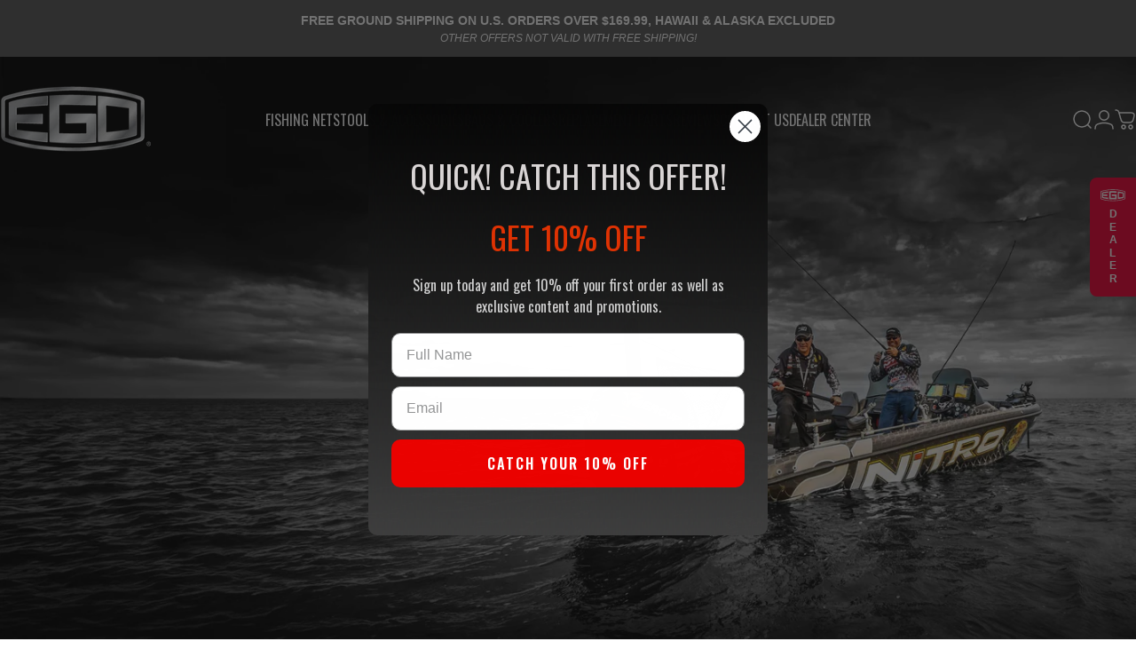

--- FILE ---
content_type: text/html; charset=utf-8
request_url: https://www.egofishing.com/collections/s2-slider-nets/x-large-24-x-27
body_size: 38102
content:
<!doctype html>
<html class="no-js" lang="en" dir="ltr">
<head>
  <meta charset="utf-8">
  <meta http-equiv="X-UA-Compatible" content="IE=edge,chrome=1">
  <meta name="viewport" content="width=device-width,initial-scale=1">
  <meta name="theme-color" content="#000000">
  <link rel="canonical" href="https://www.egofishing.com/collections/s2-slider-nets/x-large-24-x-27">
  <link rel="preconnect" href="https://cdn.shopify.com" crossorigin>
  <link rel="preconnect" href="https://fonts.shopifycdn.com" crossorigin>
  
  <link rel="dns-prefetch" href="https://ajax.googleapis.com">
  <link rel="dns-prefetch" href="https://maps.googleapis.com">
  <link rel="dns-prefetch" href="https://maps.gstatic.com">
  
<link rel="shortcut icon" href="//www.egofishing.com/cdn/shop/files/FB316A95-F830-4130-B4F4-3C6634DC0B96.png?crop=center&height=32&v=1614295707&width=32" type="image/png" /><title>S2 Slider Nets &ndash; Tagged &quot;X-Large 24&quot; X 27&quot;&quot; &ndash; EGO Fishing</title><meta property="og:site_name" content="EGO Fishing">
<meta property="og:url" content="https://www.egofishing.com/collections/s2-slider-nets/x-large-24-x-27">
<meta property="og:title" content="S2 Slider Nets">
<meta property="og:type" content="website">
<meta property="og:description" content="Hight-Tech Fishing Gear for the Savvy Angler. Home of the # 1 Landing Net System on the Planet, the EGO S2 Slider."><meta property="og:image" content="http://www.egofishing.com/cdn/shop/files/EGO_FacebookArt.png?v=1619592098">
  <meta property="og:image:secure_url" content="https://www.egofishing.com/cdn/shop/files/EGO_FacebookArt.png?v=1619592098">
  <meta property="og:image:width" content="350">
  <meta property="og:image:height" content="268"><meta name="twitter:site" content="@">
<meta name="twitter:card" content="summary_large_image">
<meta name="twitter:title" content="S2 Slider Nets">
<meta name="twitter:description" content="Hight-Tech Fishing Gear for the Savvy Angler. Home of the # 1 Landing Net System on the Planet, the EGO S2 Slider.">
<style>@font-face {
  font-family: Oswald;
  font-weight: 400;
  font-style: normal;
  font-display: swap;
  src: url("//www.egofishing.com/cdn/fonts/oswald/oswald_n4.7760ed7a63e536050f64bb0607ff70ce07a480bd.woff2") format("woff2"),
       url("//www.egofishing.com/cdn/fonts/oswald/oswald_n4.ae5e497f60fc686568afe76e9ff1872693c533e9.woff") format("woff");
}
@font-face {
  font-family: Oswald;
  font-weight: 500;
  font-style: normal;
  font-display: swap;
  src: url("//www.egofishing.com/cdn/fonts/oswald/oswald_n5.8ad4910bfdb43e150746ef7aa67f3553e3abe8e2.woff2") format("woff2"),
       url("//www.egofishing.com/cdn/fonts/oswald/oswald_n5.93ee52108163c48c91111cf33b0a57021467b66e.woff") format("woff");
}
@font-face {
  font-family: Oswald;
  font-weight: 700;
  font-style: normal;
  font-display: swap;
  src: url("//www.egofishing.com/cdn/fonts/oswald/oswald_n7.b3ba3d6f1b341d51018e3cfba146932b55221727.woff2") format("woff2"),
       url("//www.egofishing.com/cdn/fonts/oswald/oswald_n7.6cec6bed2bb070310ad90e19ea7a56b65fd83c0b.woff") format("woff");
}
:root {
    /*! General */
    --color-base-text: 0 0 0;
    --color-base-highlight: 240 0 53;
    --color-base-background: 255 255 255;
    --color-base-button: 0 0 0;
    --color-base-button-gradient: #000000;
    --color-base-button-text: 255 255 255;
    --color-keyboard-focus: 240 0 53;
    --color-shadow: 120 120 120;
    --color-price: 64 109 4;
    --color-sale-price: 225 29 72;
    --color-sale-tag: 225 29 72;
    --color-sale-tag-text: 255 255 255;
    --color-rating: 245 158 11;
    --color-placeholder: 255 255 255;
    --color-success-text: 77 124 15;
    --color-success-background: 247 254 231;
    --color-error-text: 240 0 53;
    --color-error-background: 255 170 177;
    --color-info-text: 0 0 0;
    --color-info-background: 255 255 255;
    
    /*! Menu and drawers */
    --color-drawer-text: 75 75 75;
    --color-drawer-background: 255 255 255;
    --color-drawer-button-background: 0 0 0;
    --color-drawer-button-gradient: #000000;
    --color-drawer-button-text: 175 175 175;
    --color-drawer-overlay: 0 0 0;

    /*! Product card */
    --card-radius: var(--rounded-card);
    --card-border-width: 0.1rem;
    --card-border-opacity: 0.1;
    --card-shadow-opacity: 0.15;
    --card-shadow-horizontal-offset: 0.2rem;
    --card-shadow-vertical-offset: 0.2rem;

    /*! Buttons */
    --buttons-radius: var(--rounded-button);
    --buttons-border-width: 2px;
    --buttons-border-opacity: 0.9;
    --buttons-shadow-opacity: 0.0;
    --buttons-shadow-horizontal-offset: 0px;
    --buttons-shadow-vertical-offset: 0px;

    /*! Inputs */
    --inputs-radius: var(--rounded-input);
    --inputs-border-width: 0px;
    --inputs-border-opacity: 0.65;

    /*! Spacing */
    --sp-0d5: 0.125rem;
    --sp-1: 0.25rem;
    --sp-1d5: 0.375rem;
    --sp-2: 0.5rem;
    --sp-2d5: 0.625rem;
    --sp-3: 0.75rem;
    --sp-3d5: 0.875rem;
    --sp-4: 1rem;
    --sp-4d5: 1.125rem;
    --sp-5: 1.25rem;
    --sp-5d5: 1.375rem;
    --sp-6: 1.5rem;
    --sp-6d5: 1.625rem;
    --sp-7: 1.75rem;
    --sp-7d5: 1.875rem;
    --sp-8: 2rem;
    --sp-8d5: 2.125rem;
    --sp-9: 2.25rem;
    --sp-9d5: 2.375rem;
    --sp-10: 2.5rem;
    --sp-10d5: 2.625rem;
    --sp-11: 2.75rem;
    --sp-12: 3rem;
    --sp-13: 3.25rem;
    --sp-14: 3.5rem;
    --sp-15: 3.875rem;
    --sp-16: 4rem;
    --sp-18: 4.5rem;
    --sp-20: 5rem;
    --sp-23: 5.625rem;
    --sp-24: 6rem;
    --sp-28: 7rem;
    --sp-32: 8rem;
    --sp-36: 9rem;
    --sp-40: 10rem;
    --sp-44: 11rem;
    --sp-48: 12rem;
    --sp-52: 13rem;
    --sp-56: 14rem;
    --sp-60: 15rem;
    --sp-64: 16rem;
    --sp-68: 17rem;
    --sp-72: 18rem;
    --sp-80: 20rem;
    --sp-96: 24rem;
    --sp-100: 32rem;

    /*! Font family */
    --font-heading-family: Oswald, sans-serif;
    --font-heading-style: normal;
    --font-heading-weight: 400;
    --font-heading-line-height: 1;
    --font-heading-letter-spacing: 0.01em;
    
      --font-heading-text-transform: uppercase;
    

    --font-body-family: "system_ui", -apple-system, 'Segoe UI', Roboto, 'Helvetica Neue', 'Noto Sans', 'Liberation Sans', Arial, sans-serif, 'Apple Color Emoji', 'Segoe UI Emoji', 'Segoe UI Symbol', 'Noto Color Emoji';
    --font-body-style: normal;
    --font-body-weight: 400;
    --font-body-line-height: 1.2;
    --font-body-letter-spacing: 0.0em;

    --font-navigation-family: var(--font-heading-family);
    --font-navigation-size: clamp(0.875rem, 0.748rem + 0.3174vw, 1.125rem);
    --font-navigation-weight: 400;
    
      --font-navigation-text-transform: uppercase;
    

    --font-button-family: var(--font-body-family);
    --font-button-size: clamp(0.75rem, 0.8115rem + 0.1587vw, 0.875rem);
    --font-button-weight: 700;
    
      --font-button-text-transform: uppercase;
    

    --font-product-family: var(--font-body-family);
    --font-product-size: clamp(1.0rem, 0.873rem + 0.3175vw, 1.25rem);
    --font-product-weight: 400;
    

    /*! Font size */
    --text-3xs: 0.875rem;
    --text-2xs: 0.9375rem;
    --text-xs: 1.0rem;
    --text-2sm: 1.0625rem;
    --text-sm: 1.125rem;
    --text-base: 1.25rem;
    --text-lg: 1.375rem;
    --text-xl: 1.5rem;
    --text-2xl: 1.75rem;
    --text-3xl: 2.125rem;
    --text-4xl: 2.5rem;
    --text-5xl: 3.25rem;
    --text-6xl: 4.0rem;
    --text-7xl: 4.75rem;
    --text-8xl: 6.25rem;

    /*! Layout */
    --page-width: 1900px;
    --gap-padding: clamp(var(--sp-5), 2.526vw, var(--sp-12));
    --grid-gap: clamp(40px, 20vw, 60px);
    --page-padding: var(--sp-5);
    --page-container: min(calc(100vw - var(--scrollbar-width, 0px) - var(--page-padding) * 2), var(--page-width));
    --rounded-button: 0.75rem;
    --rounded-input: 0.75rem;
    --rounded-card: clamp(var(--sp-2d5), 1.053vw, var(--sp-5));
    --rounded-block: clamp(var(--sp-2d5), 1.053vw, var(--sp-5));

    /*! Other */
    --icon-weight: 1.5px;
  }

  @media screen and (min-width: 1024px) {
    :root {
      --page-padding: var(--sp-9);
    }
  }

  @media screen and (min-width: 1280px) {
    :root {
      --gap-padding: var(--sp-12);
      --page-padding: var(--sp-12);
      --page-container: min(calc(100vw - var(--scrollbar-width, 0px) - var(--page-padding) * 2), max(var(--page-width), 1280px));
    }
  }

  @media screen and (min-width: 1536px) {
    :root {
      --page-padding: max(var(--sp-12), 50vw - var(--scrollbar-width, 0px)/2 - var(--page-width)/2);
    }
  }
</style>
  <link rel="preload" as="font" href="//www.egofishing.com/cdn/fonts/oswald/oswald_n4.7760ed7a63e536050f64bb0607ff70ce07a480bd.woff2" type="font/woff2" crossorigin>
  
<link href="//www.egofishing.com/cdn/shop/t/46/assets/theme.css?v=35784588972027097461761601007" rel="stylesheet" type="text/css" media="all" /><link rel="stylesheet" href="//www.egofishing.com/cdn/shop/t/46/assets/apps.css?v=162097722211979372921761601007" media="print" fetchpriority="low" onload="this.media='all'">

  <script>window.performance && window.performance.mark && window.performance.mark('shopify.content_for_header.start');</script><meta name="google-site-verification" content="ZkMYogqSCauHIMG0fDhNPTspuS1bGRT3OYSMbYrQ17o">
<meta id="shopify-digital-wallet" name="shopify-digital-wallet" content="/26676232370/digital_wallets/dialog">
<meta name="shopify-checkout-api-token" content="0a4e7e1d1045213cf132cd285280c77e">
<meta id="in-context-paypal-metadata" data-shop-id="26676232370" data-venmo-supported="true" data-environment="production" data-locale="en_US" data-paypal-v4="true" data-currency="USD">
<link rel="alternate" type="application/atom+xml" title="Feed" href="/collections/s2-slider-nets/x-large-24-x-27.atom" />
<link rel="alternate" type="application/json+oembed" href="https://www.egofishing.com/collections/s2-slider-nets/x-large-24-x-27.oembed">
<script async="async" src="/checkouts/internal/preloads.js?locale=en-US"></script>
<script id="shopify-features" type="application/json">{"accessToken":"0a4e7e1d1045213cf132cd285280c77e","betas":["rich-media-storefront-analytics"],"domain":"www.egofishing.com","predictiveSearch":true,"shopId":26676232370,"locale":"en"}</script>
<script>var Shopify = Shopify || {};
Shopify.shop = "ego-fishing.myshopify.com";
Shopify.locale = "en";
Shopify.currency = {"active":"USD","rate":"1.0"};
Shopify.country = "US";
Shopify.theme = {"name":"Spark Layer B2B Setup — Concept...","id":149705195698,"schema_name":"Concept","schema_version":"4.2.0","theme_store_id":2412,"role":"main"};
Shopify.theme.handle = "null";
Shopify.theme.style = {"id":null,"handle":null};
Shopify.cdnHost = "www.egofishing.com/cdn";
Shopify.routes = Shopify.routes || {};
Shopify.routes.root = "/";</script>
<script type="module">!function(o){(o.Shopify=o.Shopify||{}).modules=!0}(window);</script>
<script>!function(o){function n(){var o=[];function n(){o.push(Array.prototype.slice.apply(arguments))}return n.q=o,n}var t=o.Shopify=o.Shopify||{};t.loadFeatures=n(),t.autoloadFeatures=n()}(window);</script>
<script id="shop-js-analytics" type="application/json">{"pageType":"collection"}</script>
<script defer="defer" async type="module" src="//www.egofishing.com/cdn/shopifycloud/shop-js/modules/v2/client.init-shop-cart-sync_BdyHc3Nr.en.esm.js"></script>
<script defer="defer" async type="module" src="//www.egofishing.com/cdn/shopifycloud/shop-js/modules/v2/chunk.common_Daul8nwZ.esm.js"></script>
<script type="module">
  await import("//www.egofishing.com/cdn/shopifycloud/shop-js/modules/v2/client.init-shop-cart-sync_BdyHc3Nr.en.esm.js");
await import("//www.egofishing.com/cdn/shopifycloud/shop-js/modules/v2/chunk.common_Daul8nwZ.esm.js");

  window.Shopify.SignInWithShop?.initShopCartSync?.({"fedCMEnabled":true,"windoidEnabled":true});

</script>
<script>(function() {
  var isLoaded = false;
  function asyncLoad() {
    if (isLoaded) return;
    isLoaded = true;
    var urls = ["\/\/staticw2.yotpo.com\/ImunQgNwWFnSQnyCy3O3N65GQyeK7y4rw7dlqiSA\/widget.js?shop=ego-fishing.myshopify.com","https:\/\/scripttags.jst.ai\/shopify_justuno_26676232370_06113920-69e6-11ed-bcec-9b5f67342ac4.js?shop=ego-fishing.myshopify.com","https:\/\/cdn-widgetsrepository.yotpo.com\/v1\/loader\/Gj0iikMm9UUEDWujtjERpxobn7Pn8ykjOnAjhE9v?shop=ego-fishing.myshopify.com"];
    for (var i = 0; i < urls.length; i++) {
      var s = document.createElement('script');
      s.type = 'text/javascript';
      s.async = true;
      s.src = urls[i];
      var x = document.getElementsByTagName('script')[0];
      x.parentNode.insertBefore(s, x);
    }
  };
  if(window.attachEvent) {
    window.attachEvent('onload', asyncLoad);
  } else {
    window.addEventListener('load', asyncLoad, false);
  }
})();</script>
<script id="__st">var __st={"a":26676232370,"offset":-25200,"reqid":"7b0adade-c5e9-45d6-bd1c-d3b8dca27f76-1768967552","pageurl":"www.egofishing.com\/collections\/s2-slider-nets\/x-large-24-x-27","u":"7522709a451e","p":"collection","rtyp":"collection","rid":165210063026};</script>
<script>window.ShopifyPaypalV4VisibilityTracking = true;</script>
<script id="captcha-bootstrap">!function(){'use strict';const t='contact',e='account',n='new_comment',o=[[t,t],['blogs',n],['comments',n],[t,'customer']],c=[[e,'customer_login'],[e,'guest_login'],[e,'recover_customer_password'],[e,'create_customer']],r=t=>t.map((([t,e])=>`form[action*='/${t}']:not([data-nocaptcha='true']) input[name='form_type'][value='${e}']`)).join(','),a=t=>()=>t?[...document.querySelectorAll(t)].map((t=>t.form)):[];function s(){const t=[...o],e=r(t);return a(e)}const i='password',u='form_key',d=['recaptcha-v3-token','g-recaptcha-response','h-captcha-response',i],f=()=>{try{return window.sessionStorage}catch{return}},m='__shopify_v',_=t=>t.elements[u];function p(t,e,n=!1){try{const o=window.sessionStorage,c=JSON.parse(o.getItem(e)),{data:r}=function(t){const{data:e,action:n}=t;return t[m]||n?{data:e,action:n}:{data:t,action:n}}(c);for(const[e,n]of Object.entries(r))t.elements[e]&&(t.elements[e].value=n);n&&o.removeItem(e)}catch(o){console.error('form repopulation failed',{error:o})}}const l='form_type',E='cptcha';function T(t){t.dataset[E]=!0}const w=window,h=w.document,L='Shopify',v='ce_forms',y='captcha';let A=!1;((t,e)=>{const n=(g='f06e6c50-85a8-45c8-87d0-21a2b65856fe',I='https://cdn.shopify.com/shopifycloud/storefront-forms-hcaptcha/ce_storefront_forms_captcha_hcaptcha.v1.5.2.iife.js',D={infoText:'Protected by hCaptcha',privacyText:'Privacy',termsText:'Terms'},(t,e,n)=>{const o=w[L][v],c=o.bindForm;if(c)return c(t,g,e,D).then(n);var r;o.q.push([[t,g,e,D],n]),r=I,A||(h.body.append(Object.assign(h.createElement('script'),{id:'captcha-provider',async:!0,src:r})),A=!0)});var g,I,D;w[L]=w[L]||{},w[L][v]=w[L][v]||{},w[L][v].q=[],w[L][y]=w[L][y]||{},w[L][y].protect=function(t,e){n(t,void 0,e),T(t)},Object.freeze(w[L][y]),function(t,e,n,w,h,L){const[v,y,A,g]=function(t,e,n){const i=e?o:[],u=t?c:[],d=[...i,...u],f=r(d),m=r(i),_=r(d.filter((([t,e])=>n.includes(e))));return[a(f),a(m),a(_),s()]}(w,h,L),I=t=>{const e=t.target;return e instanceof HTMLFormElement?e:e&&e.form},D=t=>v().includes(t);t.addEventListener('submit',(t=>{const e=I(t);if(!e)return;const n=D(e)&&!e.dataset.hcaptchaBound&&!e.dataset.recaptchaBound,o=_(e),c=g().includes(e)&&(!o||!o.value);(n||c)&&t.preventDefault(),c&&!n&&(function(t){try{if(!f())return;!function(t){const e=f();if(!e)return;const n=_(t);if(!n)return;const o=n.value;o&&e.removeItem(o)}(t);const e=Array.from(Array(32),(()=>Math.random().toString(36)[2])).join('');!function(t,e){_(t)||t.append(Object.assign(document.createElement('input'),{type:'hidden',name:u})),t.elements[u].value=e}(t,e),function(t,e){const n=f();if(!n)return;const o=[...t.querySelectorAll(`input[type='${i}']`)].map((({name:t})=>t)),c=[...d,...o],r={};for(const[a,s]of new FormData(t).entries())c.includes(a)||(r[a]=s);n.setItem(e,JSON.stringify({[m]:1,action:t.action,data:r}))}(t,e)}catch(e){console.error('failed to persist form',e)}}(e),e.submit())}));const S=(t,e)=>{t&&!t.dataset[E]&&(n(t,e.some((e=>e===t))),T(t))};for(const o of['focusin','change'])t.addEventListener(o,(t=>{const e=I(t);D(e)&&S(e,y())}));const B=e.get('form_key'),M=e.get(l),P=B&&M;t.addEventListener('DOMContentLoaded',(()=>{const t=y();if(P)for(const e of t)e.elements[l].value===M&&p(e,B);[...new Set([...A(),...v().filter((t=>'true'===t.dataset.shopifyCaptcha))])].forEach((e=>S(e,t)))}))}(h,new URLSearchParams(w.location.search),n,t,e,['guest_login'])})(!0,!0)}();</script>
<script integrity="sha256-4kQ18oKyAcykRKYeNunJcIwy7WH5gtpwJnB7kiuLZ1E=" data-source-attribution="shopify.loadfeatures" defer="defer" src="//www.egofishing.com/cdn/shopifycloud/storefront/assets/storefront/load_feature-a0a9edcb.js" crossorigin="anonymous"></script>
<script data-source-attribution="shopify.dynamic_checkout.dynamic.init">var Shopify=Shopify||{};Shopify.PaymentButton=Shopify.PaymentButton||{isStorefrontPortableWallets:!0,init:function(){window.Shopify.PaymentButton.init=function(){};var t=document.createElement("script");t.src="https://www.egofishing.com/cdn/shopifycloud/portable-wallets/latest/portable-wallets.en.js",t.type="module",document.head.appendChild(t)}};
</script>
<script data-source-attribution="shopify.dynamic_checkout.buyer_consent">
  function portableWalletsHideBuyerConsent(e){var t=document.getElementById("shopify-buyer-consent"),n=document.getElementById("shopify-subscription-policy-button");t&&n&&(t.classList.add("hidden"),t.setAttribute("aria-hidden","true"),n.removeEventListener("click",e))}function portableWalletsShowBuyerConsent(e){var t=document.getElementById("shopify-buyer-consent"),n=document.getElementById("shopify-subscription-policy-button");t&&n&&(t.classList.remove("hidden"),t.removeAttribute("aria-hidden"),n.addEventListener("click",e))}window.Shopify?.PaymentButton&&(window.Shopify.PaymentButton.hideBuyerConsent=portableWalletsHideBuyerConsent,window.Shopify.PaymentButton.showBuyerConsent=portableWalletsShowBuyerConsent);
</script>
<script data-source-attribution="shopify.dynamic_checkout.cart.bootstrap">document.addEventListener("DOMContentLoaded",(function(){function t(){return document.querySelector("shopify-accelerated-checkout-cart, shopify-accelerated-checkout")}if(t())Shopify.PaymentButton.init();else{new MutationObserver((function(e,n){t()&&(Shopify.PaymentButton.init(),n.disconnect())})).observe(document.body,{childList:!0,subtree:!0})}}));
</script>
<link id="shopify-accelerated-checkout-styles" rel="stylesheet" media="screen" href="https://www.egofishing.com/cdn/shopifycloud/portable-wallets/latest/accelerated-checkout-backwards-compat.css" crossorigin="anonymous">
<style id="shopify-accelerated-checkout-cart">
        #shopify-buyer-consent {
  margin-top: 1em;
  display: inline-block;
  width: 100%;
}

#shopify-buyer-consent.hidden {
  display: none;
}

#shopify-subscription-policy-button {
  background: none;
  border: none;
  padding: 0;
  text-decoration: underline;
  font-size: inherit;
  cursor: pointer;
}

#shopify-subscription-policy-button::before {
  box-shadow: none;
}

      </style>

<script>window.performance && window.performance.mark && window.performance.mark('shopify.content_for_header.end');</script>



  <!-- ✅ Correct placement of Yotpo loader -->
  <script src="https://cdn-widgetsrepository.yotpo.com/v1/loader/Gj0iikMm9UUEDWujtjERpxobn7Pn8ykjOnAjhE9v?languageCode=en" async></script>

  <script src="//www.egofishing.com/cdn/shop/t/46/assets/vendor.js?v=83836565987576270061761601007" defer="defer"></script>
  <script src="//www.egofishing.com/cdn/shop/t/46/assets/theme.js?v=173776233503063555301761601007" defer="defer"></script><script>
  document.documentElement.classList.replace('no-js', 'js');

  window.theme = window.theme || {};
  theme.routes = {
    shop_url: 'https://www.egofishing.com',
    root_url: '/',
    cart_url: '/cart',
    cart_add_url: '/cart/add',
    cart_change_url: '/cart/change',
    cart_update_url: '/cart/update',
    search_url: '/search',
    predictive_search_url: '/search/suggest'
  };

  theme.variantStrings = {
    preOrder: "Pre-order",
    addToCart: "Add to cart",
    soldOut: "Sold Out",
    unavailable: "Unavailable",
    addToBundle: "Add to bundle",
    backInStock: "Notify me when it’s available"
  };

  theme.shippingCalculatorStrings = {
    error: "One or more errors occurred while retrieving the shipping rates:",
    notFound: "Sorry, we do not ship to your address.",
    oneResult: "There is one shipping rate for your address:",
    multipleResults: "There are multiple shipping rates for your address:"
  };

  theme.recipientFormStrings = {
    expanded: "Gift card recipient form expanded",
    collapsed: "Gift card recipient form collapsed"
  };

  theme.quickOrderListStrings = {
    itemsAdded: "[quantity] items added",
    itemAdded: "[quantity] item added",
    itemsRemoved: "[quantity] items removed",
    itemRemoved: "[quantity] item removed",
    viewCart: "View cart",
    each: "[money]\/ea",
    minError: "This item has a minimum of [min]",
    maxError: "This item has a maximum of [max]",
    stepError: "You can only add this item in increments of [step]"
  };

  theme.cartStrings = {
    error: `There was an error while updating your cart. Please try again.`,
    quantityError: `You can only add [quantity] of this item to your cart.`,
  };

  theme.dateStrings = {
    d: "d",
    day: "Day",
    days: "Days",
    h: "h",
    hour: "Hour",
    hours: "Hours",
    m: "m",
    minute: "Min",
    minutes: "Mins",
    s: "s",
    second: "Sec",
    seconds: "Secs"
  };theme.strings = {
    recentlyViewedEmpty: "Your recently viewed is empty.",
    close: "Close",
    next: "Next",
    previous: "Previous",
    qrImageAlt: "QR code — scan to redeem gift card"
  };

  theme.settings = {
    moneyFormat: "${{amount}}",
    moneyWithCurrencyFormat: "${{amount}} USD",
    currencyCodeEnabled: false,
    externalLinksNewTab: false,
    cartType: "drawer",
    isCartTemplate: false,
    pswpModule: "\/\/www.egofishing.com\/cdn\/shop\/t\/46\/assets\/photoswipe.min.js?v=41760041872977459911761601007",
    themeName: 'Concept',
    themeVersion: '4.2.0',
    agencyId: ''
  };</script>
<script type="text/javascript">
      (function(c,l,a,r,i,t,y){
          c[a]=c[a]||function(){(c[a].q=c[a].q||[]).push(arguments)};
          t=l.createElement(r);t.async=1;t.src="https://www.clarity.ms/tag/"+i;
          y=l.getElementsByTagName(r)[0];y.parentNode.insertBefore(t,y);
      })(window, document, "clarity", "script", "ruw2wcfvju");
  </script>

<!-- Add this to layout/theme.liquid before closing head tag--><!-- BEGIN app block: shopify://apps/klaviyo-email-marketing-sms/blocks/klaviyo-onsite-embed/2632fe16-c075-4321-a88b-50b567f42507 -->












  <script async src="https://static.klaviyo.com/onsite/js/SQcvAP/klaviyo.js?company_id=SQcvAP"></script>
  <script>!function(){if(!window.klaviyo){window._klOnsite=window._klOnsite||[];try{window.klaviyo=new Proxy({},{get:function(n,i){return"push"===i?function(){var n;(n=window._klOnsite).push.apply(n,arguments)}:function(){for(var n=arguments.length,o=new Array(n),w=0;w<n;w++)o[w]=arguments[w];var t="function"==typeof o[o.length-1]?o.pop():void 0,e=new Promise((function(n){window._klOnsite.push([i].concat(o,[function(i){t&&t(i),n(i)}]))}));return e}}})}catch(n){window.klaviyo=window.klaviyo||[],window.klaviyo.push=function(){var n;(n=window._klOnsite).push.apply(n,arguments)}}}}();</script>

  




  <script>
    window.klaviyoReviewsProductDesignMode = false
  </script>







<!-- END app block --><!-- BEGIN app block: shopify://apps/yotpo-product-reviews/blocks/settings/eb7dfd7d-db44-4334-bc49-c893b51b36cf -->


  <script type="text/javascript" src="https://cdn-widgetsrepository.yotpo.com/v1/loader/Gj0iikMm9UUEDWujtjERpxobn7Pn8ykjOnAjhE9v?languageCode=en" async></script>



  
<!-- END app block --><script src="https://cdn.shopify.com/extensions/019b09dd-709f-7233-8c82-cc4081277048/klaviyo-email-marketing-44/assets/app.js" type="text/javascript" defer="defer"></script>
<link href="https://cdn.shopify.com/extensions/019b09dd-709f-7233-8c82-cc4081277048/klaviyo-email-marketing-44/assets/app.css" rel="stylesheet" type="text/css" media="all">
<link href="https://monorail-edge.shopifysvc.com" rel="dns-prefetch">
<script>(function(){if ("sendBeacon" in navigator && "performance" in window) {try {var session_token_from_headers = performance.getEntriesByType('navigation')[0].serverTiming.find(x => x.name == '_s').description;} catch {var session_token_from_headers = undefined;}var session_cookie_matches = document.cookie.match(/_shopify_s=([^;]*)/);var session_token_from_cookie = session_cookie_matches && session_cookie_matches.length === 2 ? session_cookie_matches[1] : "";var session_token = session_token_from_headers || session_token_from_cookie || "";function handle_abandonment_event(e) {var entries = performance.getEntries().filter(function(entry) {return /monorail-edge.shopifysvc.com/.test(entry.name);});if (!window.abandonment_tracked && entries.length === 0) {window.abandonment_tracked = true;var currentMs = Date.now();var navigation_start = performance.timing.navigationStart;var payload = {shop_id: 26676232370,url: window.location.href,navigation_start,duration: currentMs - navigation_start,session_token,page_type: "collection"};window.navigator.sendBeacon("https://monorail-edge.shopifysvc.com/v1/produce", JSON.stringify({schema_id: "online_store_buyer_site_abandonment/1.1",payload: payload,metadata: {event_created_at_ms: currentMs,event_sent_at_ms: currentMs}}));}}window.addEventListener('pagehide', handle_abandonment_event);}}());</script>
<script id="web-pixels-manager-setup">(function e(e,d,r,n,o){if(void 0===o&&(o={}),!Boolean(null===(a=null===(i=window.Shopify)||void 0===i?void 0:i.analytics)||void 0===a?void 0:a.replayQueue)){var i,a;window.Shopify=window.Shopify||{};var t=window.Shopify;t.analytics=t.analytics||{};var s=t.analytics;s.replayQueue=[],s.publish=function(e,d,r){return s.replayQueue.push([e,d,r]),!0};try{self.performance.mark("wpm:start")}catch(e){}var l=function(){var e={modern:/Edge?\/(1{2}[4-9]|1[2-9]\d|[2-9]\d{2}|\d{4,})\.\d+(\.\d+|)|Firefox\/(1{2}[4-9]|1[2-9]\d|[2-9]\d{2}|\d{4,})\.\d+(\.\d+|)|Chrom(ium|e)\/(9{2}|\d{3,})\.\d+(\.\d+|)|(Maci|X1{2}).+ Version\/(15\.\d+|(1[6-9]|[2-9]\d|\d{3,})\.\d+)([,.]\d+|)( \(\w+\)|)( Mobile\/\w+|) Safari\/|Chrome.+OPR\/(9{2}|\d{3,})\.\d+\.\d+|(CPU[ +]OS|iPhone[ +]OS|CPU[ +]iPhone|CPU IPhone OS|CPU iPad OS)[ +]+(15[._]\d+|(1[6-9]|[2-9]\d|\d{3,})[._]\d+)([._]\d+|)|Android:?[ /-](13[3-9]|1[4-9]\d|[2-9]\d{2}|\d{4,})(\.\d+|)(\.\d+|)|Android.+Firefox\/(13[5-9]|1[4-9]\d|[2-9]\d{2}|\d{4,})\.\d+(\.\d+|)|Android.+Chrom(ium|e)\/(13[3-9]|1[4-9]\d|[2-9]\d{2}|\d{4,})\.\d+(\.\d+|)|SamsungBrowser\/([2-9]\d|\d{3,})\.\d+/,legacy:/Edge?\/(1[6-9]|[2-9]\d|\d{3,})\.\d+(\.\d+|)|Firefox\/(5[4-9]|[6-9]\d|\d{3,})\.\d+(\.\d+|)|Chrom(ium|e)\/(5[1-9]|[6-9]\d|\d{3,})\.\d+(\.\d+|)([\d.]+$|.*Safari\/(?![\d.]+ Edge\/[\d.]+$))|(Maci|X1{2}).+ Version\/(10\.\d+|(1[1-9]|[2-9]\d|\d{3,})\.\d+)([,.]\d+|)( \(\w+\)|)( Mobile\/\w+|) Safari\/|Chrome.+OPR\/(3[89]|[4-9]\d|\d{3,})\.\d+\.\d+|(CPU[ +]OS|iPhone[ +]OS|CPU[ +]iPhone|CPU IPhone OS|CPU iPad OS)[ +]+(10[._]\d+|(1[1-9]|[2-9]\d|\d{3,})[._]\d+)([._]\d+|)|Android:?[ /-](13[3-9]|1[4-9]\d|[2-9]\d{2}|\d{4,})(\.\d+|)(\.\d+|)|Mobile Safari.+OPR\/([89]\d|\d{3,})\.\d+\.\d+|Android.+Firefox\/(13[5-9]|1[4-9]\d|[2-9]\d{2}|\d{4,})\.\d+(\.\d+|)|Android.+Chrom(ium|e)\/(13[3-9]|1[4-9]\d|[2-9]\d{2}|\d{4,})\.\d+(\.\d+|)|Android.+(UC? ?Browser|UCWEB|U3)[ /]?(15\.([5-9]|\d{2,})|(1[6-9]|[2-9]\d|\d{3,})\.\d+)\.\d+|SamsungBrowser\/(5\.\d+|([6-9]|\d{2,})\.\d+)|Android.+MQ{2}Browser\/(14(\.(9|\d{2,})|)|(1[5-9]|[2-9]\d|\d{3,})(\.\d+|))(\.\d+|)|K[Aa][Ii]OS\/(3\.\d+|([4-9]|\d{2,})\.\d+)(\.\d+|)/},d=e.modern,r=e.legacy,n=navigator.userAgent;return n.match(d)?"modern":n.match(r)?"legacy":"unknown"}(),u="modern"===l?"modern":"legacy",c=(null!=n?n:{modern:"",legacy:""})[u],f=function(e){return[e.baseUrl,"/wpm","/b",e.hashVersion,"modern"===e.buildTarget?"m":"l",".js"].join("")}({baseUrl:d,hashVersion:r,buildTarget:u}),m=function(e){var d=e.version,r=e.bundleTarget,n=e.surface,o=e.pageUrl,i=e.monorailEndpoint;return{emit:function(e){var a=e.status,t=e.errorMsg,s=(new Date).getTime(),l=JSON.stringify({metadata:{event_sent_at_ms:s},events:[{schema_id:"web_pixels_manager_load/3.1",payload:{version:d,bundle_target:r,page_url:o,status:a,surface:n,error_msg:t},metadata:{event_created_at_ms:s}}]});if(!i)return console&&console.warn&&console.warn("[Web Pixels Manager] No Monorail endpoint provided, skipping logging."),!1;try{return self.navigator.sendBeacon.bind(self.navigator)(i,l)}catch(e){}var u=new XMLHttpRequest;try{return u.open("POST",i,!0),u.setRequestHeader("Content-Type","text/plain"),u.send(l),!0}catch(e){return console&&console.warn&&console.warn("[Web Pixels Manager] Got an unhandled error while logging to Monorail."),!1}}}}({version:r,bundleTarget:l,surface:e.surface,pageUrl:self.location.href,monorailEndpoint:e.monorailEndpoint});try{o.browserTarget=l,function(e){var d=e.src,r=e.async,n=void 0===r||r,o=e.onload,i=e.onerror,a=e.sri,t=e.scriptDataAttributes,s=void 0===t?{}:t,l=document.createElement("script"),u=document.querySelector("head"),c=document.querySelector("body");if(l.async=n,l.src=d,a&&(l.integrity=a,l.crossOrigin="anonymous"),s)for(var f in s)if(Object.prototype.hasOwnProperty.call(s,f))try{l.dataset[f]=s[f]}catch(e){}if(o&&l.addEventListener("load",o),i&&l.addEventListener("error",i),u)u.appendChild(l);else{if(!c)throw new Error("Did not find a head or body element to append the script");c.appendChild(l)}}({src:f,async:!0,onload:function(){if(!function(){var e,d;return Boolean(null===(d=null===(e=window.Shopify)||void 0===e?void 0:e.analytics)||void 0===d?void 0:d.initialized)}()){var d=window.webPixelsManager.init(e)||void 0;if(d){var r=window.Shopify.analytics;r.replayQueue.forEach((function(e){var r=e[0],n=e[1],o=e[2];d.publishCustomEvent(r,n,o)})),r.replayQueue=[],r.publish=d.publishCustomEvent,r.visitor=d.visitor,r.initialized=!0}}},onerror:function(){return m.emit({status:"failed",errorMsg:"".concat(f," has failed to load")})},sri:function(e){var d=/^sha384-[A-Za-z0-9+/=]+$/;return"string"==typeof e&&d.test(e)}(c)?c:"",scriptDataAttributes:o}),m.emit({status:"loading"})}catch(e){m.emit({status:"failed",errorMsg:(null==e?void 0:e.message)||"Unknown error"})}}})({shopId: 26676232370,storefrontBaseUrl: "https://www.egofishing.com",extensionsBaseUrl: "https://extensions.shopifycdn.com/cdn/shopifycloud/web-pixels-manager",monorailEndpoint: "https://monorail-edge.shopifysvc.com/unstable/produce_batch",surface: "storefront-renderer",enabledBetaFlags: ["2dca8a86"],webPixelsConfigList: [{"id":"1824751794","configuration":"{\"accountID\":\"SQcvAP\",\"webPixelConfig\":\"eyJlbmFibGVBZGRlZFRvQ2FydEV2ZW50cyI6IHRydWV9\"}","eventPayloadVersion":"v1","runtimeContext":"STRICT","scriptVersion":"524f6c1ee37bacdca7657a665bdca589","type":"APP","apiClientId":123074,"privacyPurposes":["ANALYTICS","MARKETING"],"dataSharingAdjustments":{"protectedCustomerApprovalScopes":["read_customer_address","read_customer_email","read_customer_name","read_customer_personal_data","read_customer_phone"]}},{"id":"1607336114","configuration":"{\"appDomain\":\"app.sparklayer.io\", \"siteId\":\"egofishing\"}","eventPayloadVersion":"v1","runtimeContext":"STRICT","scriptVersion":"6a76237eeb1360eba576db0f81c798cb","type":"APP","apiClientId":4974139,"privacyPurposes":["ANALYTICS","MARKETING","SALE_OF_DATA"],"dataSharingAdjustments":{"protectedCustomerApprovalScopes":["read_customer_address","read_customer_email","read_customer_name","read_customer_personal_data","read_customer_phone"]}},{"id":"1406107826","configuration":"{\"yotpoStoreId\":\"Gj0iikMm9UUEDWujtjERpxobn7Pn8ykjOnAjhE9v\"}","eventPayloadVersion":"v1","runtimeContext":"STRICT","scriptVersion":"8bb37a256888599d9a3d57f0551d3859","type":"APP","apiClientId":70132,"privacyPurposes":["ANALYTICS","MARKETING","SALE_OF_DATA"],"dataSharingAdjustments":{"protectedCustomerApprovalScopes":["read_customer_address","read_customer_email","read_customer_name","read_customer_personal_data","read_customer_phone"]}},{"id":"810320050","configuration":"{\"pixelCode\":\"CUSAUG3C77UBDK5A2FH0\"}","eventPayloadVersion":"v1","runtimeContext":"STRICT","scriptVersion":"22e92c2ad45662f435e4801458fb78cc","type":"APP","apiClientId":4383523,"privacyPurposes":["ANALYTICS","MARKETING","SALE_OF_DATA"],"dataSharingAdjustments":{"protectedCustomerApprovalScopes":["read_customer_address","read_customer_email","read_customer_name","read_customer_personal_data","read_customer_phone"]}},{"id":"550895794","configuration":"{\"config\":\"{\\\"google_tag_ids\\\":[\\\"G-Z3F0ZWT2KF\\\",\\\"GT-MJMDB6H\\\"],\\\"target_country\\\":\\\"US\\\",\\\"gtag_events\\\":[{\\\"type\\\":\\\"search\\\",\\\"action_label\\\":\\\"G-Z3F0ZWT2KF\\\"},{\\\"type\\\":\\\"begin_checkout\\\",\\\"action_label\\\":\\\"G-Z3F0ZWT2KF\\\"},{\\\"type\\\":\\\"view_item\\\",\\\"action_label\\\":[\\\"G-Z3F0ZWT2KF\\\",\\\"MC-5LHGDCQ96R\\\"]},{\\\"type\\\":\\\"purchase\\\",\\\"action_label\\\":[\\\"G-Z3F0ZWT2KF\\\",\\\"MC-5LHGDCQ96R\\\"]},{\\\"type\\\":\\\"page_view\\\",\\\"action_label\\\":[\\\"G-Z3F0ZWT2KF\\\",\\\"MC-5LHGDCQ96R\\\"]},{\\\"type\\\":\\\"add_payment_info\\\",\\\"action_label\\\":\\\"G-Z3F0ZWT2KF\\\"},{\\\"type\\\":\\\"add_to_cart\\\",\\\"action_label\\\":\\\"G-Z3F0ZWT2KF\\\"}],\\\"enable_monitoring_mode\\\":false}\"}","eventPayloadVersion":"v1","runtimeContext":"OPEN","scriptVersion":"b2a88bafab3e21179ed38636efcd8a93","type":"APP","apiClientId":1780363,"privacyPurposes":[],"dataSharingAdjustments":{"protectedCustomerApprovalScopes":["read_customer_address","read_customer_email","read_customer_name","read_customer_personal_data","read_customer_phone"]}},{"id":"278855858","configuration":"{\"pixel_id\":\"355863151889685\",\"pixel_type\":\"facebook_pixel\",\"metaapp_system_user_token\":\"-\"}","eventPayloadVersion":"v1","runtimeContext":"OPEN","scriptVersion":"ca16bc87fe92b6042fbaa3acc2fbdaa6","type":"APP","apiClientId":2329312,"privacyPurposes":["ANALYTICS","MARKETING","SALE_OF_DATA"],"dataSharingAdjustments":{"protectedCustomerApprovalScopes":["read_customer_address","read_customer_email","read_customer_name","read_customer_personal_data","read_customer_phone"]}},{"id":"shopify-app-pixel","configuration":"{}","eventPayloadVersion":"v1","runtimeContext":"STRICT","scriptVersion":"0450","apiClientId":"shopify-pixel","type":"APP","privacyPurposes":["ANALYTICS","MARKETING"]},{"id":"shopify-custom-pixel","eventPayloadVersion":"v1","runtimeContext":"LAX","scriptVersion":"0450","apiClientId":"shopify-pixel","type":"CUSTOM","privacyPurposes":["ANALYTICS","MARKETING"]}],isMerchantRequest: false,initData: {"shop":{"name":"EGO Fishing","paymentSettings":{"currencyCode":"USD"},"myshopifyDomain":"ego-fishing.myshopify.com","countryCode":"US","storefrontUrl":"https:\/\/www.egofishing.com"},"customer":null,"cart":null,"checkout":null,"productVariants":[],"purchasingCompany":null},},"https://www.egofishing.com/cdn","fcfee988w5aeb613cpc8e4bc33m6693e112",{"modern":"","legacy":""},{"shopId":"26676232370","storefrontBaseUrl":"https:\/\/www.egofishing.com","extensionBaseUrl":"https:\/\/extensions.shopifycdn.com\/cdn\/shopifycloud\/web-pixels-manager","surface":"storefront-renderer","enabledBetaFlags":"[\"2dca8a86\"]","isMerchantRequest":"false","hashVersion":"fcfee988w5aeb613cpc8e4bc33m6693e112","publish":"custom","events":"[[\"page_viewed\",{}],[\"collection_viewed\",{\"collection\":{\"id\":\"165210063026\",\"title\":\"S2 Slider Nets\",\"productVariants\":[{\"price\":{\"amount\":149.99,\"currencyCode\":\"USD\"},\"product\":{\"title\":\"S2 Slider-XLarge PVC Coated Net\",\"vendor\":\"EGO Fishing\",\"id\":\"4773533647026\",\"untranslatedTitle\":\"S2 Slider-XLarge PVC Coated Net\",\"url\":\"\/products\/s2-slider-xlarge-pvc-coated-net\",\"type\":\"Fishing Nets\"},\"id\":\"32445665149106\",\"image\":{\"src\":\"\/\/www.egofishing.com\/cdn\/shop\/files\/1EGOS2_XL_29inH_PVC_72156_2000x2000_adf0b1dd-1b8b-4ea8-b6b5-9a4e36755bae.jpg?v=1754411677\"},\"sku\":\"72156\",\"title\":\"Default Title\",\"untranslatedTitle\":\"Default Title\"},{\"price\":{\"amount\":139.99,\"currencyCode\":\"USD\"},\"product\":{\"title\":\"S2 Slider-XLarge Rubber Coated Nylon Net\",\"vendor\":\"EGO Fishing\",\"id\":\"4773534105778\",\"untranslatedTitle\":\"S2 Slider-XLarge Rubber Coated Nylon Net\",\"url\":\"\/products\/s2-slider-xlarge-rubber-coated-nylon-net\",\"type\":\"Fishing Nets\"},\"id\":\"32445680255154\",\"image\":{\"src\":\"\/\/www.egofishing.com\/cdn\/shop\/files\/1EGOS2_XL_29inH_Nylon_72154_2000x2000_00b4f20d-fe3a-4a7e-bb56-a4efc8eee184.jpg?v=1753905200\"},\"sku\":\"72154\",\"title\":\"Default Title\",\"untranslatedTitle\":\"Default Title\"}]}}]]"});</script><script>
  window.ShopifyAnalytics = window.ShopifyAnalytics || {};
  window.ShopifyAnalytics.meta = window.ShopifyAnalytics.meta || {};
  window.ShopifyAnalytics.meta.currency = 'USD';
  var meta = {"products":[{"id":4773533647026,"gid":"gid:\/\/shopify\/Product\/4773533647026","vendor":"EGO Fishing","type":"Fishing Nets","handle":"s2-slider-xlarge-pvc-coated-net","variants":[{"id":32445665149106,"price":14999,"name":"S2 Slider-XLarge PVC Coated Net","public_title":null,"sku":"72156"}],"remote":false},{"id":4773534105778,"gid":"gid:\/\/shopify\/Product\/4773534105778","vendor":"EGO Fishing","type":"Fishing Nets","handle":"s2-slider-xlarge-rubber-coated-nylon-net","variants":[{"id":32445680255154,"price":13999,"name":"S2 Slider-XLarge Rubber Coated Nylon Net","public_title":null,"sku":"72154"}],"remote":false}],"page":{"pageType":"collection","resourceType":"collection","resourceId":165210063026,"requestId":"7b0adade-c5e9-45d6-bd1c-d3b8dca27f76-1768967552"}};
  for (var attr in meta) {
    window.ShopifyAnalytics.meta[attr] = meta[attr];
  }
</script>
<script class="analytics">
  (function () {
    var customDocumentWrite = function(content) {
      var jquery = null;

      if (window.jQuery) {
        jquery = window.jQuery;
      } else if (window.Checkout && window.Checkout.$) {
        jquery = window.Checkout.$;
      }

      if (jquery) {
        jquery('body').append(content);
      }
    };

    var hasLoggedConversion = function(token) {
      if (token) {
        return document.cookie.indexOf('loggedConversion=' + token) !== -1;
      }
      return false;
    }

    var setCookieIfConversion = function(token) {
      if (token) {
        var twoMonthsFromNow = new Date(Date.now());
        twoMonthsFromNow.setMonth(twoMonthsFromNow.getMonth() + 2);

        document.cookie = 'loggedConversion=' + token + '; expires=' + twoMonthsFromNow;
      }
    }

    var trekkie = window.ShopifyAnalytics.lib = window.trekkie = window.trekkie || [];
    if (trekkie.integrations) {
      return;
    }
    trekkie.methods = [
      'identify',
      'page',
      'ready',
      'track',
      'trackForm',
      'trackLink'
    ];
    trekkie.factory = function(method) {
      return function() {
        var args = Array.prototype.slice.call(arguments);
        args.unshift(method);
        trekkie.push(args);
        return trekkie;
      };
    };
    for (var i = 0; i < trekkie.methods.length; i++) {
      var key = trekkie.methods[i];
      trekkie[key] = trekkie.factory(key);
    }
    trekkie.load = function(config) {
      trekkie.config = config || {};
      trekkie.config.initialDocumentCookie = document.cookie;
      var first = document.getElementsByTagName('script')[0];
      var script = document.createElement('script');
      script.type = 'text/javascript';
      script.onerror = function(e) {
        var scriptFallback = document.createElement('script');
        scriptFallback.type = 'text/javascript';
        scriptFallback.onerror = function(error) {
                var Monorail = {
      produce: function produce(monorailDomain, schemaId, payload) {
        var currentMs = new Date().getTime();
        var event = {
          schema_id: schemaId,
          payload: payload,
          metadata: {
            event_created_at_ms: currentMs,
            event_sent_at_ms: currentMs
          }
        };
        return Monorail.sendRequest("https://" + monorailDomain + "/v1/produce", JSON.stringify(event));
      },
      sendRequest: function sendRequest(endpointUrl, payload) {
        // Try the sendBeacon API
        if (window && window.navigator && typeof window.navigator.sendBeacon === 'function' && typeof window.Blob === 'function' && !Monorail.isIos12()) {
          var blobData = new window.Blob([payload], {
            type: 'text/plain'
          });

          if (window.navigator.sendBeacon(endpointUrl, blobData)) {
            return true;
          } // sendBeacon was not successful

        } // XHR beacon

        var xhr = new XMLHttpRequest();

        try {
          xhr.open('POST', endpointUrl);
          xhr.setRequestHeader('Content-Type', 'text/plain');
          xhr.send(payload);
        } catch (e) {
          console.log(e);
        }

        return false;
      },
      isIos12: function isIos12() {
        return window.navigator.userAgent.lastIndexOf('iPhone; CPU iPhone OS 12_') !== -1 || window.navigator.userAgent.lastIndexOf('iPad; CPU OS 12_') !== -1;
      }
    };
    Monorail.produce('monorail-edge.shopifysvc.com',
      'trekkie_storefront_load_errors/1.1',
      {shop_id: 26676232370,
      theme_id: 149705195698,
      app_name: "storefront",
      context_url: window.location.href,
      source_url: "//www.egofishing.com/cdn/s/trekkie.storefront.cd680fe47e6c39ca5d5df5f0a32d569bc48c0f27.min.js"});

        };
        scriptFallback.async = true;
        scriptFallback.src = '//www.egofishing.com/cdn/s/trekkie.storefront.cd680fe47e6c39ca5d5df5f0a32d569bc48c0f27.min.js';
        first.parentNode.insertBefore(scriptFallback, first);
      };
      script.async = true;
      script.src = '//www.egofishing.com/cdn/s/trekkie.storefront.cd680fe47e6c39ca5d5df5f0a32d569bc48c0f27.min.js';
      first.parentNode.insertBefore(script, first);
    };
    trekkie.load(
      {"Trekkie":{"appName":"storefront","development":false,"defaultAttributes":{"shopId":26676232370,"isMerchantRequest":null,"themeId":149705195698,"themeCityHash":"1254288489846585641","contentLanguage":"en","currency":"USD","eventMetadataId":"22f4e09d-780f-4f80-9b8e-80acab46afc3"},"isServerSideCookieWritingEnabled":true,"monorailRegion":"shop_domain","enabledBetaFlags":["65f19447"]},"Session Attribution":{},"S2S":{"facebookCapiEnabled":true,"source":"trekkie-storefront-renderer","apiClientId":580111}}
    );

    var loaded = false;
    trekkie.ready(function() {
      if (loaded) return;
      loaded = true;

      window.ShopifyAnalytics.lib = window.trekkie;

      var originalDocumentWrite = document.write;
      document.write = customDocumentWrite;
      try { window.ShopifyAnalytics.merchantGoogleAnalytics.call(this); } catch(error) {};
      document.write = originalDocumentWrite;

      window.ShopifyAnalytics.lib.page(null,{"pageType":"collection","resourceType":"collection","resourceId":165210063026,"requestId":"7b0adade-c5e9-45d6-bd1c-d3b8dca27f76-1768967552","shopifyEmitted":true});

      var match = window.location.pathname.match(/checkouts\/(.+)\/(thank_you|post_purchase)/)
      var token = match? match[1]: undefined;
      if (!hasLoggedConversion(token)) {
        setCookieIfConversion(token);
        window.ShopifyAnalytics.lib.track("Viewed Product Category",{"currency":"USD","category":"Collection: s2-slider-nets","collectionName":"s2-slider-nets","collectionId":165210063026,"nonInteraction":true},undefined,undefined,{"shopifyEmitted":true});
      }
    });


        var eventsListenerScript = document.createElement('script');
        eventsListenerScript.async = true;
        eventsListenerScript.src = "//www.egofishing.com/cdn/shopifycloud/storefront/assets/shop_events_listener-3da45d37.js";
        document.getElementsByTagName('head')[0].appendChild(eventsListenerScript);

})();</script>
  <script>
  if (!window.ga || (window.ga && typeof window.ga !== 'function')) {
    window.ga = function ga() {
      (window.ga.q = window.ga.q || []).push(arguments);
      if (window.Shopify && window.Shopify.analytics && typeof window.Shopify.analytics.publish === 'function') {
        window.Shopify.analytics.publish("ga_stub_called", {}, {sendTo: "google_osp_migration"});
      }
      console.error("Shopify's Google Analytics stub called with:", Array.from(arguments), "\nSee https://help.shopify.com/manual/promoting-marketing/pixels/pixel-migration#google for more information.");
    };
    if (window.Shopify && window.Shopify.analytics && typeof window.Shopify.analytics.publish === 'function') {
      window.Shopify.analytics.publish("ga_stub_initialized", {}, {sendTo: "google_osp_migration"});
    }
  }
</script>
<script
  defer
  src="https://www.egofishing.com/cdn/shopifycloud/perf-kit/shopify-perf-kit-3.0.4.min.js"
  data-application="storefront-renderer"
  data-shop-id="26676232370"
  data-render-region="gcp-us-central1"
  data-page-type="collection"
  data-theme-instance-id="149705195698"
  data-theme-name="Concept"
  data-theme-version="4.2.0"
  data-monorail-region="shop_domain"
  data-resource-timing-sampling-rate="10"
  data-shs="true"
  data-shs-beacon="true"
  data-shs-export-with-fetch="true"
  data-shs-logs-sample-rate="1"
  data-shs-beacon-endpoint="https://www.egofishing.com/api/collect"
></script>
</head>
<body class="template-collection" data-rounded-button="round-slight" data-rounded-input="round-slight" data-rounded-block="round" data-rounded-card="round" data-button-hover="standard" data-lazy-image data-title-animation data-page-rendering>
  <a class="sr-only skip-link" href="#MainContent">Skip to content</a><loading-bar class="loading-bar block fixed top-0 left-0 w-full h-full overflow-hidden pointer-events-none"><svg class="icon icon-spinner icon-lg absolute animate-spin" viewBox="0 0 24 24" stroke="currentColor" fill="none" xmlns="http://www.w3.org/2000/svg">
      <path stroke-linecap="round" stroke-linejoin="round" d="M2 12C2 17.5228 6.47715 22 12 22C17.5228 22 22 17.5228 22 12C22 6.47715 17.5228 2 12 2"></path>
    </svg></loading-bar>
<mouse-cursor class="mouse-cursor z-50 fixed select-none flex items-center justify-center pointer-events-none rounded-full"> 
  <svg class="icon icon-cursor" stroke="currentColor" viewBox="0 0 40 40" fill="none" xmlns="http://www.w3.org/2000/svg">
    <path d="M10 30L30 10M10 10L30 30" stroke-width="2.5" stroke-linecap="round" stroke-linejoin="round"></path>
  </svg>
</mouse-cursor>
<!-- BEGIN sections: header-group -->
<div id="shopify-section-sections--19622444892338__1767887481aaefc15a" class="shopify-section shopify-section-group-header-group">


<style data-shopify>
  .ai-announcement-bar-anjj5wdmvng5kmuppbaigenblock63ddbd59mrdyd {
    display: block;
    width: 100%;
    background-color: #5a5a5a;
    padding: 15px 20px 5px 20px;
  }

  .ai-announcement-bar-container-anjj5wdmvng5kmuppbaigenblock63ddbd59mrdyd {
    max-width: 1600px;
    margin: 0 auto;
  }

  .ai-announcement-bar-columns-anjj5wdmvng5kmuppbaigenblock63ddbd59mrdyd {
    display: flex;
    gap: 30px;
    align-items: center;
    justify-content: center;
    flex-wrap: wrap;
  }

  .ai-announcement-bar-column-anjj5wdmvng5kmuppbaigenblock63ddbd59mrdyd {
    text-align: center;
  }

  .ai-announcement-bar-column-anjj5wdmvng5kmuppbaigenblock63ddbd59mrdyd--1 {
    flex: 0 0 55%;
  }

  .ai-announcement-bar-column-anjj5wdmvng5kmuppbaigenblock63ddbd59mrdyd--2 {
    flex: 0 0 25%;
  }

  .ai-announcement-bar-column-anjj5wdmvng5kmuppbaigenblock63ddbd59mrdyd--3 {
    flex: 0 0 25%;
  }

  .ai-announcement-bar-column-anjj5wdmvng5kmuppbaigenblock63ddbd59mrdyd--4 {
    flex: 0 0 15%;
  }

  .ai-announcement-bar-header-anjj5wdmvng5kmuppbaigenblock63ddbd59mrdyd {
    margin: 0 0 4px 0;
    color: #ffffff;
    font-size: 14px;
    font-weight: 700;
    font-style: normal;
    line-height: 1.2;
  }

  .ai-announcement-bar-subheader-anjj5wdmvng5kmuppbaigenblock63ddbd59mrdyd {
    margin: 0 0 8px 0;
    color: #ffffff;
    font-size: 12px;
    font-weight: 400;
    font-style: italic;
    line-height: 1.4;
  }

  .ai-announcement-bar-button-wrapper-anjj5wdmvng5kmuppbaigenblock63ddbd59mrdyd {
    display: flex;
    justify-content: center;
  }

  .ai-announcement-bar-button-anjj5wdmvng5kmuppbaigenblock63ddbd59mrdyd {
    display: inline-flex;
    align-items: center;
    gap: 8px;
    padding: 6px 14px;
    background-color: #ffffff;
    color: #000000;
    text-decoration: none;
    border-radius: 0;
    font-weight: 700;
    font-size: 11px;
    transition: all 0.3s ease;
    border: 2px solid #ffffff;
  }

  .ai-announcement-bar-button-anjj5wdmvng5kmuppbaigenblock63ddbd59mrdyd:hover {
    background-color: #f0f0f0;
    border-color: #f0f0f0;
    color: #000000;
  }

  .ai-announcement-bar-button-icon-anjj5wdmvng5kmuppbaigenblock63ddbd59mrdyd {
    width: 16px;
    height: 16px;
    flex-shrink: 0;
  }

  .ai-announcement-bar-button-icon-anjj5wdmvng5kmuppbaigenblock63ddbd59mrdyd svg {
    width: 100%;
    height: 100%;
    stroke: currentColor;
    fill: none;
    stroke-width: 1.5px;
  }

  .ai-announcement-bar-column-anjj5wdmvng5kmuppbaigenblock63ddbd59mrdyd.hide-desktop {
    display: none;
  }

  @media screen and (max-width: 749px) {
    .ai-announcement-bar-anjj5wdmvng5kmuppbaigenblock63ddbd59mrdyd {
      padding: 15px 10px 5px 10px;
    }

    .ai-announcement-bar-columns-anjj5wdmvng5kmuppbaigenblock63ddbd59mrdyd {
      flex-direction: column;
      gap: 20px;
    }

    .ai-announcement-bar-column-anjj5wdmvng5kmuppbaigenblock63ddbd59mrdyd--1,
    .ai-announcement-bar-column-anjj5wdmvng5kmuppbaigenblock63ddbd59mrdyd--2,
    .ai-announcement-bar-column-anjj5wdmvng5kmuppbaigenblock63ddbd59mrdyd--3,
    .ai-announcement-bar-column-anjj5wdmvng5kmuppbaigenblock63ddbd59mrdyd--4 {
      flex: 0 0 100%;
    }

    .ai-announcement-bar-header-anjj5wdmvng5kmuppbaigenblock63ddbd59mrdyd {
      font-size: 13px;
    }

    .ai-announcement-bar-subheader-anjj5wdmvng5kmuppbaigenblock63ddbd59mrdyd {
      font-size: 12px;
    }

    .ai-announcement-bar-button-anjj5wdmvng5kmuppbaigenblock63ddbd59mrdyd {
      padding: 10px 20px;
      font-size: 12px;
    }

    .ai-announcement-bar-button-icon-anjj5wdmvng5kmuppbaigenblock63ddbd59mrdyd {
      width: 14px;
      height: 14px;
    }

    .ai-announcement-bar-column-anjj5wdmvng5kmuppbaigenblock63ddbd59mrdyd.hide-desktop {
      display: block;
    }

    .ai-announcement-bar-column-anjj5wdmvng5kmuppbaigenblock63ddbd59mrdyd.hide-mobile {
      display: none;
    }
  }
</style>

<announcement-bar-anjj5wdmvng5kmuppbaigenblock63ddbd59mrdyd class="ai-announcement-bar-anjj5wdmvng5kmuppbaigenblock63ddbd59mrdyd" >
  <div class="ai-announcement-bar-container-anjj5wdmvng5kmuppbaigenblock63ddbd59mrdyd">
    <div class="ai-announcement-bar-columns-anjj5wdmvng5kmuppbaigenblock63ddbd59mrdyd">
      
        <div class="ai-announcement-bar-column-anjj5wdmvng5kmuppbaigenblock63ddbd59mrdyd ai-announcement-bar-column-anjj5wdmvng5kmuppbaigenblock63ddbd59mrdyd--1  ">
          
            <div class="ai-announcement-bar-header-anjj5wdmvng5kmuppbaigenblock63ddbd59mrdyd">FREE GROUND SHIPPING ON U.S. ORDERS OVER $169.99, HAWAII & ALASKA EXCLUDED</div>
          
          
            <div class="ai-announcement-bar-subheader-anjj5wdmvng5kmuppbaigenblock63ddbd59mrdyd">OTHER OFFERS NOT VALID WITH FREE SHIPPING!</div>
          
          
        </div>
      

      

      

      
    </div>
  </div>
</announcement-bar-anjj5wdmvng5kmuppbaigenblock63ddbd59mrdyd>

<script>
  (function() {
    class AnnouncementBaranjj5wdmvng5kmuppbaigenblock63ddbd59mrdyd extends HTMLElement {
      constructor() {
        super();
      }
    }
    customElements.define('announcement-bar-anjj5wdmvng5kmuppbaigenblock63ddbd59mrdyd', AnnouncementBaranjj5wdmvng5kmuppbaigenblock63ddbd59mrdyd);
  })();
</script>



</div><div id="shopify-section-sections--19622444892338__header" class="shopify-section shopify-section-group-header-group header-section"><style>
  #shopify-section-sections--19622444892338__header {
    --section-padding-top: 32px;
    --section-padding-bottom: 32px;
    --color-background: 0 0 0;
    --color-foreground: 213 213 213;
    --color-transparent: 255 255 255;
  }
</style><menu-drawer id="MenuDrawer" class="menu-drawer drawer drawer--start z-30 fixed bottom-0 left-0 h-full w-full pointer-events-none"
  data-section-id="sections--19622444892338__header"
  hidden
>
  <overlay-element class="overlay fixed-modal invisible opacity-0 fixed bottom-0 left-0 w-full h-screen pointer-events-none" aria-controls="MenuDrawer" aria-expanded="false"></overlay-element>
  <div class="drawer__inner z-10 absolute top-0 flex flex-col w-full h-full overflow-hidden">
    <gesture-element class="drawer__header flex justify-between opacity-0 invisible relative">
      <span class="drawer__title heading lg:text-3xl text-2xl leading-none tracking-tight"></span>
      <button class="button button--secondary button--close drawer__close hidden sm:flex items-center justify-center" type="button" is="hover-button" aria-controls="MenuDrawer" aria-expanded="false" aria-label="Close">
        <span class="btn-fill" data-fill></span>
        <span class="btn-text"><svg class="icon icon-close icon-sm" viewBox="0 0 20 20" stroke="currentColor" fill="none" xmlns="http://www.w3.org/2000/svg">
      <path stroke-linecap="round" stroke-linejoin="round" d="M5 15L15 5M5 5L15 15"></path>
    </svg></span>
      </button>
    </gesture-element>
    <div class="drawer__content opacity-0 invisible flex flex-col h-full grow shrink">
      <nav class="relative grow overflow-hidden" role="navigation">
        <ul class="drawer__scrollable drawer__menu relative w-full h-full" role="list" data-parent><li class="drawer__menu-group"><details is="menu-details">
  <summary class="drawer__menu-item block cursor-pointer relative" aria-expanded="false">
    <button type="button" class="heading text-2xl leading-none tracking-tight" is="api-button" data-id="DrawerSubMenu-sections--19622444892338__header-1" data-section-id="sections--19622444892338__header">FISHING NETS</button>
  </summary>
  <div class="drawer__submenu z-1 absolute top-0 left-0 flex flex-col w-full h-full" data-parent>
    <button type="button" class="tracking-tight heading text-base shrink-0 flex items-center gap-3 w-full" data-close>FISHING NETS</button><div id="DrawerSubMenu-sections--19622444892338__header-1" class="drawer__scrollable flex flex-col h-full"></div></div>
</details>
</li><li class="drawer__menu-group"><details is="menu-details">
  <summary class="drawer__menu-item block cursor-pointer relative" aria-expanded="false">
    <button type="button" class="heading text-2xl leading-none tracking-tight" is="api-button" data-id="DrawerSubMenu-sections--19622444892338__header-2" data-section-id="sections--19622444892338__header">TOOLS &amp; ACCESSORIES</button>
  </summary>
  <div class="drawer__submenu z-1 absolute top-0 left-0 flex flex-col w-full h-full" data-parent>
    <button type="button" class="tracking-tight heading text-base shrink-0 flex items-center gap-3 w-full" data-close>TOOLS &amp; ACCESSORIES</button><div id="DrawerSubMenu-sections--19622444892338__header-2" class="drawer__scrollable flex flex-col h-full"></div></div>
</details>
</li><li class="drawer__menu-group"><details is="menu-details">
  <summary class="drawer__menu-item block cursor-pointer relative" aria-expanded="false">
    <button type="button" class="heading text-2xl leading-none tracking-tight" is="api-button" data-id="DrawerSubMenu-sections--19622444892338__header-3" data-section-id="sections--19622444892338__header">BAGS &amp; COOLERS</button>
  </summary>
  <div class="drawer__submenu z-1 absolute top-0 left-0 flex flex-col w-full h-full" data-parent>
    <button type="button" class="tracking-tight heading text-base shrink-0 flex items-center gap-3 w-full" data-close>BAGS &amp; COOLERS</button><div id="DrawerSubMenu-sections--19622444892338__header-3" class="drawer__scrollable flex flex-col h-full"></div></div>
</details>
</li><li class="drawer__menu-group"><details is="menu-details">
  <summary class="drawer__menu-item block cursor-pointer relative" aria-expanded="false">
    <button type="button" class="heading text-2xl leading-none tracking-tight" is="api-button" data-id="DrawerSubMenu-sections--19622444892338__header-4" data-section-id="sections--19622444892338__header">REPLACEMENT PARTS</button>
  </summary>
  <div class="drawer__submenu z-1 absolute top-0 left-0 flex flex-col w-full h-full" data-parent>
    <button type="button" class="tracking-tight heading text-base shrink-0 flex items-center gap-3 w-full" data-close>REPLACEMENT PARTS</button><div id="DrawerSubMenu-sections--19622444892338__header-4" class="drawer__scrollable flex flex-col h-full"></div></div>
</details>
</li><li class="drawer__menu-group"><a class="drawer__menu-item block heading text-2xl leading-none tracking-tight" href="/pages/reviews">REVIEWS</a></li><li class="drawer__menu-group"><a class="drawer__menu-item block heading text-2xl leading-none tracking-tight" href="/pages/contact-us">CONTACT US</a></li><li class="drawer__menu-group"><a class="drawer__menu-item block heading text-2xl leading-none tracking-tight" href="/pages/dealer-program">DEALER CENTER</a></li></ul>
      </nav>
      <div class="drawer__footer grid w-full"><div class="drawer__footer-bottom flex items-center justify-between gap-6"><a href="/account/login" class="button button--primary icon-with-text" is="hover-link" rel="nofollow">
              <span class="btn-fill" data-fill></span>
              <span class="btn-text"><svg class="icon icon-account-2 icon-xs" viewBox="0 0 16 17" stroke="currentColor" fill="none" xmlns="http://www.w3.org/2000/svg">
      <rect width="6.5" height="6.5" x="4.75" y="1.917" rx="3.25"></rect>
      <path stroke-linecap="round" d="M8 10.834c1 0 2.667.222 3 .333.333.11 2.467.533 3 1.333.667 1 .667 1.334.667 2.667M8 10.834c-1 0-2.667.222-3 .333-.333.11-2.467.533-3 1.333-.667 1-.667 1.334-.667 2.667"></path>
    </svg>Login</span>
            </a><ul class="flex flex-wrap items-center gap-6"><li><a href="https://www.facebook.com/egofishinggear/" class="social_platform block relative" is="magnet-link" title="EGO Fishing on Facebook"><svg class="icon icon-facebook icon-sm" viewBox="0 0 24 24" stroke="none" fill="currentColor" xmlns="http://www.w3.org/2000/svg">
      <path d="M9.03153 23L9 13H5V9H9V6.5C9 2.7886 11.2983 1 14.6091 1C16.1951 1 17.5581 1.11807 17.9553 1.17085V5.04948L15.6591 5.05052C13.8584 5.05052 13.5098 5.90614 13.5098 7.16171V9H18.75L16.75 13H13.5098V23H9.03153Z"/>
    </svg><span class="sr-only">Facebook</span>
        </a>
      </li><li><a href="https://www.instagram.com/egofishinggear/" class="social_platform block relative" is="magnet-link" title="EGO Fishing on Instagram"><svg class="icon icon-instagram icon-sm" viewBox="0 0 24 24" stroke="none" fill="currentColor" xmlns="http://www.w3.org/2000/svg">
      <path d="M12 2.98C14.94 2.98 15.28 2.99 16.44 3.04C17.14 3.04 17.83 3.18 18.48 3.42C18.96 3.6 19.39 3.88 19.75 4.24C20.12 4.59 20.4 5.03 20.57 5.51C20.81 6.16 20.94 6.85 20.95 7.55C21 8.71 21.01 9.06 21.01 12C21.01 14.94 21 15.28 20.95 16.44C20.95 17.14 20.81 17.83 20.57 18.48C20.39 18.95 20.11 19.39 19.75 19.75C19.39 20.11 18.96 20.39 18.48 20.57C17.83 20.81 17.14 20.94 16.44 20.95C15.28 21 14.93 21.01 12 21.01C9.07 21.01 8.72 21 7.55 20.95C6.85 20.95 6.16 20.81 5.51 20.57C5.03 20.39 4.6 20.11 4.24 19.75C3.87 19.4 3.59 18.96 3.42 18.48C3.18 17.83 3.05 17.14 3.04 16.44C2.99 15.28 2.98 14.93 2.98 12C2.98 9.07 2.99 8.72 3.04 7.55C3.04 6.85 3.18 6.16 3.42 5.51C3.6 5.03 3.88 4.6 4.24 4.24C4.59 3.87 5.03 3.59 5.51 3.42C6.16 3.18 6.85 3.05 7.55 3.04C8.71 2.99 9.06 2.98 12 2.98ZM12 1C9.01 1 8.64 1.01 7.47 1.07C6.56 1.09 5.65 1.26 4.8 1.58C4.07 1.86 3.4 2.3 2.85 2.85C2.3 3.41 1.86 4.07 1.58 4.8C1.26 5.65 1.09 6.56 1.07 7.47C1.02 8.64 1 9.01 1 12C1 14.99 1.01 15.36 1.07 16.53C1.09 17.44 1.26 18.35 1.58 19.2C1.86 19.93 2.3 20.6 2.85 21.15C3.41 21.7 4.07 22.14 4.8 22.42C5.65 22.74 6.56 22.91 7.47 22.93C8.64 22.98 9.01 23 12 23C14.99 23 15.36 22.99 16.53 22.93C17.44 22.91 18.35 22.74 19.2 22.42C19.93 22.14 20.6 21.7 21.15 21.15C21.7 20.59 22.14 19.93 22.42 19.2C22.74 18.35 22.91 17.44 22.93 16.53C22.98 15.36 23 14.99 23 12C23 9.01 22.99 8.64 22.93 7.47C22.91 6.56 22.74 5.65 22.42 4.8C22.14 4.07 21.7 3.4 21.15 2.85C20.59 2.3 19.93 1.86 19.2 1.58C18.35 1.26 17.44 1.09 16.53 1.07C15.36 1.02 14.99 1 12 1ZM12 6.35C10.88 6.35 9.79 6.68 8.86 7.3C7.93 7.92 7.21 8.8 6.78 9.84C6.35 10.87 6.24 12.01 6.46 13.1C6.68 14.2 7.22 15.2 8.01 15.99C8.8 16.78 9.81 17.32 10.9 17.54C12 17.76 13.13 17.65 14.16 17.22C15.19 16.79 16.07 16.07 16.7 15.14C17.32 14.21 17.65 13.12 17.65 12C17.65 10.5 17.05 9.06 16 8.01C14.94 6.95 13.5 6.36 12.01 6.36L12 6.35ZM12 15.67C11.27 15.67 10.57 15.45 9.96 15.05C9.36 14.65 8.89 14.07 8.61 13.4C8.33 12.73 8.26 11.99 8.4 11.28C8.54 10.57 8.89 9.92 9.4 9.4C9.91 8.88 10.57 8.54 11.28 8.4C11.99 8.26 12.73 8.33 13.4 8.61C14.07 8.89 14.64 9.36 15.05 9.96C15.45 10.56 15.67 11.27 15.67 12C15.67 12.97 15.28 13.91 14.6 14.59C13.91 15.28 12.98 15.66 12.01 15.66L12 15.67ZM17.87 7.45C18.6 7.45 19.19 6.86 19.19 6.13C19.19 5.4 18.6 4.81 17.87 4.81C17.14 4.81 16.55 5.4 16.55 6.13C16.55 6.86 17.14 7.45 17.87 7.45Z"/>
    </svg><span class="sr-only">Instagram</span>
        </a>
      </li></ul></div>
      </div>
    </div>
  </div>
</menu-drawer>
<header data-section-id="sections--19622444892338__header" class="header header--left-center mobile:header--left page-width page-width--full section section--padding grid items-center z-20 relative w-full" is="sticky-header" data-sticky-type="always"><div class="header__icons header__icons--start flex justify-start z-2">
  <div class="header__buttons flex items-center gap-1d5"><a href="/search" class="search-drawer-button flex items-center justify-center" is="magnet-link" aria-controls="SearchDrawer" aria-expanded="false" >
        <span class="sr-only">Search</span><svg class="icon icon-search icon-lg" viewBox="0 0 24 24" stroke="currentColor" fill="none" xmlns="http://www.w3.org/2000/svg">
      <path stroke-linecap="round" d="m21 21-3.636-3.636m0 0A9 9 0 1 0 4.636 4.636a9 9 0 0 0 12.728 12.728Z"></path>
    </svg></a><button class="menu-drawer-button flex items-center justify-center" type="button" is="magnet-button" aria-controls="MenuDrawer" aria-expanded="false">
        <span class="sr-only">Site navigation</span><svg class="icon icon-hamburger icon-lg" viewBox="0 0 24 24" stroke="currentColor" fill="none" xmlns="http://www.w3.org/2000/svg">
      <path stroke-linecap="round" d="M3 6H21M3 12H11M3 18H16"></path>
    </svg></button></div>
</div>
<div class="header__logo flex justify-center z-2" itemscope itemtype="http://schema.org/Organization"><a
      href="/"
      itemprop="url"
      class="header__logo-link flex items-center relative"
    >
      <span class="sr-only">EGO Fishing</span><img src="//www.egofishing.com/cdn/shop/files/EGOLogo_Silver_FA_130x_2x_0f477786-98e7-4f6d-964d-9a0e0664b4f8.png?v=1737701900&amp;width=260" alt="" srcset="//www.egofishing.com/cdn/shop/files/EGOLogo_Silver_FA_130x_2x_0f477786-98e7-4f6d-964d-9a0e0664b4f8.png?v=1737701900&amp;width=170 170w, //www.egofishing.com/cdn/shop/files/EGOLogo_Silver_FA_130x_2x_0f477786-98e7-4f6d-964d-9a0e0664b4f8.png?v=1737701900&amp;width=260 260w" width="260" height="118" loading="eager" sizes="170px" style="max-height: 77.15384615384616px;max-width: 170px;" itemprop="logo" is="lazy-image" class="logo hidden md:block"><img src="//www.egofishing.com/cdn/shop/files/EGOLogo_Silver_FA_130x_2x_0f477786-98e7-4f6d-964d-9a0e0664b4f8.png?v=1737701900&amp;width=260" alt="" srcset="//www.egofishing.com/cdn/shop/files/EGOLogo_Silver_FA_130x_2x_0f477786-98e7-4f6d-964d-9a0e0664b4f8.png?v=1737701900&amp;width=100 100w, //www.egofishing.com/cdn/shop/files/EGOLogo_Silver_FA_130x_2x_0f477786-98e7-4f6d-964d-9a0e0664b4f8.png?v=1737701900&amp;width=200 200w" width="260" height="118" loading="eager" sizes="100px" style="max-height: 45.38461538461539px;max-width: 100px;" itemprop="logo" is="lazy-image" class="logo md:hidden"></a></div><div class="header__navigation hidden lg:flex lg:gap-5 lg:justify-start">
    <nav class="header__menu hidden lg:flex" role="navigation" aria-label="Primary"><ul class="flex flex-wrap list-menu with-block"><li>
        <details is="details-mega" trigger="hover" level="top" >
          <summary data-link="/collections/fishing-nets" class="z-2 relative rounded-full">
            <button type="button" class="menu__item text-sm-lg flex items-center font-medium z-2 relative cursor-pointer" is="api-magnet-button" data-id="HeaderNavMega-sections--19622444892338__header-1-start" data-section-id="sections--19622444892338__header" data-magnet="0" tabindex="-1">
              <span class="btn-text" data-text>FISHING NETS</span><span class="btn-text btn-duplicate">FISHING NETS</span></button>
          </summary>
          <div class="mega-menu absolute top-0 left-0 w-full max-w-full overflow-hidden pointer-events-none"><div class="mega-menu__container invisible"><ul id="HeaderNavMega-sections--19622444892338__header-1-start" class="mega-menu__list page-width page-width--full flex flex-wrap w-full h-full overflow-hidden" role="list" tabindex="-1"><li class="mega-menu__item flex opacity-0 w-full aspect-square">
            <span class="media-card media-card--card w-full h-full"></span>
          </li><li class="mega-menu__item flex opacity-0 w-full aspect-square">
            <span class="media-card media-card--card w-full h-full"></span>
          </li><li class="mega-menu__item flex opacity-0 w-full aspect-square">
            <span class="media-card media-card--card w-full h-full"></span>
          </li><li class="mega-menu__item flex opacity-0 w-full aspect-square">
            <span class="media-card media-card--card w-full h-full"></span>
          </li><li class="mega-menu__item flex opacity-0 w-full aspect-square">
            <span class="media-card media-card--card w-full h-full"></span>
          </li></ul></div></div>
        </details>
      </li><li>
        <details is="details-mega" trigger="hover" level="top" >
          <summary data-link="/collections/tools-accessories" class="z-2 relative rounded-full">
            <button type="button" class="menu__item text-sm-lg flex items-center font-medium z-2 relative cursor-pointer" is="api-magnet-button" data-id="HeaderNavMega-sections--19622444892338__header-2-start" data-section-id="sections--19622444892338__header" data-magnet="0" tabindex="-1">
              <span class="btn-text" data-text>TOOLS & ACCESSORIES</span><span class="btn-text btn-duplicate">TOOLS & ACCESSORIES</span></button>
          </summary>
          <div class="mega-menu absolute top-0 left-0 w-full max-w-full overflow-hidden pointer-events-none"><div class="mega-menu__container invisible"><ul id="HeaderNavMega-sections--19622444892338__header-2-start" class="mega-menu__list page-width page-width--full flex flex-wrap w-full h-full overflow-hidden" role="list" tabindex="-1"><li class="mega-menu__item flex opacity-0 w-full aspect-square">
            <span class="media-card media-card--card w-full h-full"></span>
          </li><li class="mega-menu__item flex opacity-0 w-full aspect-square">
            <span class="media-card media-card--card w-full h-full"></span>
          </li><li class="mega-menu__item flex opacity-0 w-full aspect-square">
            <span class="media-card media-card--card w-full h-full"></span>
          </li><li class="mega-menu__item flex opacity-0 w-full aspect-square">
            <span class="media-card media-card--card w-full h-full"></span>
          </li><li class="mega-menu__item flex opacity-0 w-full aspect-square">
            <span class="media-card media-card--card w-full h-full"></span>
          </li></ul></div></div>
        </details>
      </li><li>
        <details is="details-mega" trigger="hover" level="top" >
          <summary data-link="/collections/bags-coolers" class="z-2 relative rounded-full">
            <button type="button" class="menu__item text-sm-lg flex items-center font-medium z-2 relative cursor-pointer" is="api-magnet-button" data-id="HeaderNavMega-sections--19622444892338__header-3-start" data-section-id="sections--19622444892338__header" data-magnet="0" tabindex="-1">
              <span class="btn-text" data-text>BAGS & COOLERS</span><span class="btn-text btn-duplicate">BAGS & COOLERS</span></button>
          </summary>
          <div class="mega-menu absolute top-0 left-0 w-full max-w-full overflow-hidden pointer-events-none"><div class="mega-menu__container invisible"><ul id="HeaderNavMega-sections--19622444892338__header-3-start" class="mega-menu__list page-width page-width--full flex flex-wrap w-full h-full overflow-hidden" role="list" tabindex="-1"><li class="mega-menu__item flex opacity-0 w-full aspect-square">
            <span class="media-card media-card--card w-full h-full"></span>
          </li><li class="mega-menu__item flex opacity-0 w-full aspect-square">
            <span class="media-card media-card--card w-full h-full"></span>
          </li><li class="mega-menu__item flex opacity-0 w-full aspect-square">
            <span class="media-card media-card--card w-full h-full"></span>
          </li><li class="mega-menu__item flex opacity-0 w-full aspect-square">
            <span class="media-card media-card--card w-full h-full"></span>
          </li><li class="mega-menu__item flex opacity-0 w-full aspect-square">
            <span class="media-card media-card--card w-full h-full"></span>
          </li></ul></div></div>
        </details>
      </li><li>
        <details is="details-mega" trigger="hover" level="top" >
          <summary data-link="/collections/ego-replacement-parts" class="z-2 relative rounded-full">
            <button type="button" class="menu__item text-sm-lg flex items-center font-medium z-2 relative cursor-pointer" is="api-magnet-button" data-id="HeaderNavMega-sections--19622444892338__header-4-start" data-section-id="sections--19622444892338__header" data-magnet="0" tabindex="-1">
              <span class="btn-text" data-text>REPLACEMENT PARTS</span><span class="btn-text btn-duplicate">REPLACEMENT PARTS</span></button>
          </summary>
          <div class="mega-menu absolute top-0 left-0 w-full max-w-full overflow-hidden pointer-events-none"><div class="mega-menu__container invisible"><ul id="HeaderNavMega-sections--19622444892338__header-4-start" class="mega-menu__list page-width page-width--full flex flex-wrap w-full h-full overflow-hidden" role="list" tabindex="-1"><li class="mega-menu__item flex opacity-0 w-full aspect-square">
            <span class="media-card media-card--card w-full h-full"></span>
          </li><li class="mega-menu__item flex opacity-0 w-full aspect-square">
            <span class="media-card media-card--card w-full h-full"></span>
          </li><li class="mega-menu__item flex opacity-0 w-full aspect-square">
            <span class="media-card media-card--card w-full h-full"></span>
          </li><li class="mega-menu__item flex opacity-0 w-full aspect-square">
            <span class="media-card media-card--card w-full h-full"></span>
          </li><li class="mega-menu__item flex opacity-0 w-full aspect-square">
            <span class="media-card media-card--card w-full h-full"></span>
          </li></ul></div></div>
        </details>
      </li><li>
        <a href="/pages/reviews" class="menu__item text-sm-lg flex items-center font-medium z-2 relative cursor-pointer" is="magnet-link" data-magnet="0">
          <span class="btn-text" data-text>REVIEWS</span><span class="btn-text btn-duplicate">REVIEWS</span></a>
      </li><li>
        <a href="/pages/contact-us" class="menu__item text-sm-lg flex items-center font-medium z-2 relative cursor-pointer" is="magnet-link" data-magnet="0">
          <span class="btn-text" data-text>CONTACT US</span><span class="btn-text btn-duplicate">CONTACT US</span></a>
      </li><li>
        <a href="/pages/dealer-program" class="menu__item text-sm-lg flex items-center font-medium z-2 relative cursor-pointer" is="magnet-link" data-magnet="0">
          <span class="btn-text" data-text>DEALER CENTER</span><span class="btn-text btn-duplicate">DEALER CENTER</span></a>
      </li></ul>
</nav>
  </div><div class="header__icons header__icons--end flex justify-end z-2">
  <div class="header__buttons flex items-center gap-1d5"><a href="/search" class="search-drawer-button flex items-center justify-center" is="magnet-link" aria-controls="SearchDrawer" aria-expanded="false" >
        <span class="sr-only">Search</span><svg class="icon icon-search icon-lg" viewBox="0 0 24 24" stroke="currentColor" fill="none" xmlns="http://www.w3.org/2000/svg">
      <path stroke-linecap="round" d="m21 21-3.636-3.636m0 0A9 9 0 1 0 4.636 4.636a9 9 0 0 0 12.728 12.728Z"></path>
    </svg></a><a href="/account/login" class="hidden lg:flex items-center justify-center" is="magnet-link" rel="nofollow">
        <span class="sr-only">Login</span><svg class="icon icon-account icon-lg" viewBox="0 0 24 24" stroke="currentColor" fill="none" xmlns="http://www.w3.org/2000/svg">
      <rect width="10.5" height="10.5" x="6.75" y="1.75" rx="5.25"></rect>
      <path stroke-linecap="round" d="M12 15.5c1.5 0 4 .333 4.5.5.5.167 3.7.8 4.5 2 1 1.5 1 2 1 4m-10-6.5c-1.5 0-4 .333-4.5.5-.5.167-3.7.8-4.5 2-1 1.5-1 2-1 4"></path>
    </svg></a><a href="/cart" class="cart-drawer-button flex items-center justify-center relative" is="magnet-link" aria-controls="CartDrawer" aria-expanded="false" data-no-instant>
        <span class="sr-only">Cart</span><svg class="icon icon-cart icon-lg" viewBox="0 0 24 24" stroke="currentColor" fill="none" xmlns="http://www.w3.org/2000/svg">
          <path stroke-linecap="round" stroke-linejoin="round" d="M1 1h.5v0c.226 0 .339 0 .44.007a3 3 0 0 1 2.62 1.976c.034.095.065.204.127.42l.17.597m0 0 1.817 6.358c.475 1.664.713 2.496 1.198 3.114a4 4 0 0 0 1.633 1.231c.727.297 1.592.297 3.322.297h2.285c1.75 0 2.626 0 3.359-.302a4 4 0 0 0 1.64-1.253c.484-.627.715-1.472 1.175-3.161l.06-.221c.563-2.061.844-3.092.605-3.906a3 3 0 0 0-1.308-1.713C19.92 4 18.853 4 16.716 4H4.857ZM12 20a2 2 0 1 1-4 0 2 2 0 0 1 4 0Zm8 0a2 2 0 1 1-4 0 2 2 0 0 1 4 0Z"></path>
        </svg><cart-count class="count absolute top-0 right-0 text-xs" aria-label="0 items" hidden>0</cart-count>
      </a><button class="menu-drawer-button flex items-center justify-center" type="button" is="magnet-button" aria-controls="MenuDrawer" aria-expanded="false">
        <span class="sr-only">Site navigation</span><svg class="icon icon-hamburger icon-lg" viewBox="0 0 24 24" stroke="currentColor" fill="none" xmlns="http://www.w3.org/2000/svg">
      <path stroke-linecap="round" d="M3 6H21M3 12H11M3 18H16"></path>
    </svg></button></div>
</div>
<span class="header__cutout cutout opacity-0 absolute left-0 top-100 w-full pointer-events-none"></span></header><span class="overlay opacity-0 z-1 fixed left-0 w-full pointer-events-none"></span><script>
  if (Shopify.designMode) {
    document.documentElement.style.setProperty('--header-height', Math.round(document.getElementById('shopify-section-sections--19622444892338__header').clientHeight) + 'px');
  }
</script>


<style> #shopify-section-sections--19622444892338__header nav a.heading.reversed-link {font-size: 1.675rem !important;} </style></div><div id="shopify-section-sections--19622444892338__dealer_floating_tab_pYfWbk" class="shopify-section shopify-section-group-header-group">

<style>
  #shopify-section-sections--19622444892338__dealer_floating_tab_pYfWbk {
    --dealer-bg-color: #f00035;
    --dealer-text-color: #ffffff;
    --dealer-desktop-horizontal: 0px;
    --dealer-desktop-vertical: 200px;
    --dealer-mobile-horizontal: 0px;
    --dealer-mobile-vertical: 100px;
    --dealer-top-padding: 6px;
    --dealer-bottom-padding: 12px;
    --dealer-icon-text-gap: 2px;
    --dealer-mobile-bg-color: #f00035;
    --dealer-mobile-font-size: 12px;
    --dealer-mobile-icon-size: 34px;
  }
</style>

<div class="dealer-tab-wrapper" data-position-desktop="right-top" data-position-mobile="bottom-right">
  <button 
    type="button" 
    class="dealer-tab"
    aria-controls="DealerDrawer"
    aria-expanded="false"
    data-dealer-tab
  >
    
      <span class="dealer-tab__icon">
        <img src="//www.egofishing.com/cdn/shop/files/EGO_Logo_White_Mod_85x40_38f5cd8a-639a-4946-9c90-5792f4a907f9.svg?v=1768078565&amp;width=28" alt="Dealer" srcset="//www.egofishing.com/cdn/shop/files/EGO_Logo_White_Mod_85x40_38f5cd8a-639a-4946-9c90-5792f4a907f9.svg?v=1768078565&amp;width=28 28w" width="28" height="13" loading="lazy">
      </span>
    
    
    <span class="dealer-tab__text">
      DEALER
    </span>
    
    
  </button>
</div>

<drawer-element id="DealerDrawer" class="dealer-drawer drawer drawer--end fixed bottom-0 right-0 h-full w-full pointer-events-none" style="z-index: 950;" hidden>
  <overlay-element class="overlay fixed-modal invisible opacity-0 fixed bottom-0 left-0 w-full h-screen pointer-events-none" aria-controls="DealerDrawer" aria-expanded="false"></overlay-element>
  
  <div class="drawer__inner z-10 absolute top-0 right-0 flex flex-col w-full h-full overflow-hidden max-w-md">
    <gesture-element class="drawer__header flex justify-between opacity-0 invisible relative">
      <span class="drawer__title heading lg:text-3xl text-2xl leading-none tracking-tight">
        
          Dealer Login
        
      </span>
      <button class="button button--secondary button--close drawer__close hidden sm:flex items-center justify-center" type="button" is="hover-button" aria-controls="DealerDrawer" aria-expanded="false" aria-label="Close">
        <span class="btn-fill" data-fill></span>
        <span class="btn-text">
          <svg class="icon icon--sm" stroke="currentColor" fill="none" viewBox="0 0 30 30"><path d="m7.5 22.5 15-15m-15 0 15 15"/></svg>
        </span>
      </button>
    </gesture-element>
    
    <div class="drawer__content opacity-0 invisible flex flex-col h-full grow shrink p-6">
      
<div class="dealer-drawer__login">
          
            <div class="dealer-form-title rte"><h3>Login to access dealer pricing & exclusive products.</h3></div>
          
          
          <form method="post" action="/account/login" id="customer_login" accept-charset="UTF-8" data-login-with-shop-sign-in="true"><input type="hidden" name="form_type" value="customer_login" /><input type="hidden" name="utf8" value="✓" />
            
            
            <div class="grid gap-4">
              <div class="field">
                <input 
                  class="input is-floating"
                  type="email" 
                  name="customer[email]" 
                  id="DealerEmail-sections--19622444892338__dealer_floating_tab_pYfWbk"
                  autocomplete="email"
                  spellcheck="false"
                  autocapitalize="off"
                  value=""
                  placeholder="Email"
                  required
                />
                <label class="label is-floating" for="DealerEmail-sections--19622444892338__dealer_floating_tab_pYfWbk">Email</label>
              </div>
              
              <div class="field">
                <input 
                  class="input is-floating"
                  type="password" 
                  name="customer[password]" 
                  id="DealerPassword-sections--19622444892338__dealer_floating_tab_pYfWbk"
                  autocomplete="current-password"
                  placeholder="Password"
                  required
                />
                <label class="label is-floating" for="DealerPassword-sections--19622444892338__dealer_floating_tab_pYfWbk">Password</label>
              </div>
              
              <button type="submit" class="button button--primary button--fixed w-full" is="hover-button">
                <span class="btn-fill" data-fill></span>
                <span class="btn-text">Login</span>
              </button>
              
              <a href="https://www.egofishing.com/account/login#Recover" class="text-sm text-center">Forgot password?</a>
            </div>
          </form>
          
          
            <div class="dealer-signup-section">
              
                <div class="dealer-form-title rte"><h3>Don't have a dealer account?</h3></div>
              
              <a href="/pages/dealer-program" class="button button--secondary button--fixed w-full" is="hover-button">
                <span class="btn-fill" data-fill></span>
                <span class="btn-text">Request Dealer Account</span>
              </a>
            </div>
          
        </div>
      
    </div>
  </div>
</drawer-element>

<style>
  /* Desktop positioning */
  .dealer-tab-wrapper {
    position: fixed;
    z-index: 900;
    pointer-events: none;
  }

  /* Desktop - Right Side */
  .dealer-tab-wrapper[data-position-desktop="right-top"] {
    right: var(--dealer-desktop-horizontal);
    top: var(--dealer-desktop-vertical);
  }

  .dealer-tab-wrapper[data-position-desktop="right-center"] {
    right: var(--dealer-desktop-horizontal);
    top: 50%;
    transform: translateY(calc(-50% + var(--dealer-desktop-vertical)));
  }

  .dealer-tab-wrapper[data-position-desktop="right-bottom"] {
    right: var(--dealer-desktop-horizontal);
    bottom: var(--dealer-desktop-vertical);
  }

  /* Desktop - Left Side */
  .dealer-tab-wrapper[data-position-desktop="left-top"] {
    left: var(--dealer-desktop-horizontal);
    top: var(--dealer-desktop-vertical);
  }

  .dealer-tab-wrapper[data-position-desktop="left-center"] {
    left: var(--dealer-desktop-horizontal);
    top: 50%;
    transform: translateY(calc(-50% + var(--dealer-desktop-vertical)));
  }

  .dealer-tab-wrapper[data-position-desktop="left-bottom"] {
    left: var(--dealer-desktop-horizontal);
    bottom: var(--dealer-desktop-vertical);
  }

  .dealer-tab {
    display: flex;
    flex-direction: column;
    align-items: center;
    gap: var(--dealer-icon-text-gap);
    padding: var(--dealer-top-padding) 0.75rem var(--dealer-bottom-padding) 0.75rem;
    background-color: var(--dealer-bg-color);
    color: var(--dealer-text-color);
    border: none;
    cursor: pointer;
    transition: transform 0.3s ease, box-shadow 0.3s ease;
    pointer-events: auto;
    box-shadow: 2px 2px 8px rgba(0, 0, 0, 0.2);
    min-width: 45px;
  }

  /* Border radius based on position */
  .dealer-tab-wrapper[data-position-desktop^="right"] .dealer-tab {
    border-radius: 8px 0 0 8px;
  }

  .dealer-tab-wrapper[data-position-desktop^="left"] .dealer-tab {
    border-radius: 0 8px 8px 0;
  }

  /* Hover effects based on position */
  .dealer-tab-wrapper[data-position-desktop^="right"] .dealer-tab:hover {
    transform: translateX(-5px);
  }

  .dealer-tab-wrapper[data-position-desktop^="left"] .dealer-tab:hover {
    transform: translateX(5px);
  }

  .dealer-tab:hover {
    box-shadow: 4px 4px 12px rgba(0, 0, 0, 0.3);
  }

  .dealer-tab__text {
    writing-mode: vertical-rl;
    text-orientation: upright;
    font-family: Arial, sans-serif;
    font-size: 12px;
    font-weight: 700;
    letter-spacing: 0.05em;
    text-transform: uppercase;
    white-space: nowrap;
  }

  .dealer-tab__icon {
    display: flex;
    align-items: center;
    justify-content: center;
    width: 28px;
    height: 28px;
  }

  .dealer-tab__icon img {
    width: 100%;
    height: 100%;
    object-fit: contain;
  }

  /* Mobile positioning */
  @media screen and (max-width: 767px) {
    .dealer-tab-wrapper {
      transform: none !important;
    }

    /* Mobile - Top positions */
    .dealer-tab-wrapper[data-position-mobile="top-left"] {
      top: var(--dealer-mobile-vertical);
      left: var(--dealer-mobile-horizontal);
      right: auto;
      bottom: auto;
    }

    .dealer-tab-wrapper[data-position-mobile="top-right"] {
      top: var(--dealer-mobile-vertical);
      right: var(--dealer-mobile-horizontal);
      left: auto;
      bottom: auto;
    }

    /* Mobile - Bottom positions */
    .dealer-tab-wrapper[data-position-mobile="bottom-left"] {
      bottom: var(--dealer-mobile-vertical);
      left: var(--dealer-mobile-horizontal);
      top: auto;
      right: auto;
    }

    .dealer-tab-wrapper[data-position-mobile="bottom-right"] {
      bottom: var(--dealer-mobile-vertical);
      right: var(--dealer-mobile-horizontal);
      top: auto;
      left: auto;
    }

    .dealer-tab {
      width: auto;
      height: auto;
      min-width: 70px;
      padding: 0.75rem 0.5rem;
      box-shadow: 0 4px 12px rgba(0, 0, 0, 0.3);
      background-color: var(--dealer-mobile-bg-color);
      gap: 0.5rem;
    }

    /* Mobile tab border radius based on position */
    .dealer-tab-wrapper[data-position-mobile="top-right"] .dealer-tab,
    .dealer-tab-wrapper[data-position-mobile="bottom-right"] .dealer-tab {
      border-radius: 8px 0 0 8px !important;
    }

    .dealer-tab-wrapper[data-position-mobile="top-left"] .dealer-tab,
    .dealer-tab-wrapper[data-position-mobile="bottom-left"] .dealer-tab {
      border-radius: 0 8px 8px 0 !important;
    }

    .dealer-tab__text {
      display: block;
      writing-mode: horizontal-tb;
      text-orientation: mixed;
      font-size: var(--dealer-mobile-font-size);
      letter-spacing: 0.05em;
    }

    .dealer-tab__icon {
      width: var(--dealer-mobile-icon-size);
      height: var(--dealer-mobile-icon-size);
    }

    .dealer-tab:hover {
      transform: scale(1.05) !important;
    }
  }

  /* Drawer specific styles */
  .dealer-drawer .drawer__inner {
    background-color: white;
  }

  .dealer-drawer__login,
  .dealer-drawer__logged-in,
  .dealer-drawer__restricted {
    padding: 40px;
  }

  /* Restricted Access Message */
  .dealer-restricted-message {
    text-align: center;
    max-width: 400px;
    margin: 0 auto;
    padding: 2rem 0;
  }

  .dealer-restricted-message svg {
    color: #999;
  }

  .dealer-restricted-message h2 {
    font-size: 1.5rem;
    font-weight: 700;
    margin: 0 0 1rem 0;
    color: #333;
  }

  .dealer-restricted-message p {
    font-size: 1rem;
    line-height: 1.6;
    color: #666;
    margin: 0 0 2rem 0;
  }

  .dealer-restricted-actions {
    display: flex;
    justify-content: center;
  }

  /* Logged-in Drawer Styles */
  .dealer-header {
    display: flex;
    justify-content: space-between;
    align-items: flex-start;
    margin-bottom: 2rem;
    padding-bottom: 1.5rem;
    border-bottom: 1px solid #e5e5e5;
  }

  .dealer-welcome {
    font-size: 1.5rem;
    font-weight: 700;
    margin: 0 0 0.5rem 0;
    letter-spacing: 0.02em;
  }

  .dealer-customer-name {
    font-size: 1rem;
    color: #999;
    margin: 0;
  }

  .dealer-logout {
    display: flex;
    align-items: center;
    gap: 0.5rem;
    font-size: 0.875rem;
    font-weight: 600;
    color: #999;
    text-decoration: none;
    transition: color 0.3s ease;
  }

  .dealer-logout:hover {
    color: #000;
  }

  .dealer-logout svg {
    width: 20px;
    height: 20px;
  }

  .dealer-message {
    margin-bottom: 2rem;
    line-height: 1.6;
    color: #333;
  }

  .dealer-message.rte p:last-child {
    margin-bottom: 0;
  }

  .dealer-nav-links {
    margin-bottom: 2rem;
  }

  .dealer-nav-links ul {
    list-style: none;
    padding: 0;
    margin: 0;
    border-top: 1px solid #e5e5e5;
  }

  .dealer-nav-links li {
    border-bottom: 1px solid #e5e5e5;
  }

  .dealer-link {
    display: flex;
    justify-content: space-between;
    align-items: center;
    padding: 1.25rem 0;
    font-size: 1rem;
    font-weight: 700;
    color: #000;
    text-decoration: none;
    letter-spacing: 0.02em;
  }

  .dealer-link svg {
    width: 20px;
    height: 20px;
    stroke: currentColor;
  }

  .dealer-featured {
    display: block;
    position: relative;
    margin-bottom: 2rem;
    border-radius: 8px;
    overflow: hidden;
    text-decoration: none;
  }

  .dealer-featured img {
    width: 100%;
    height: auto;
    display: block;
    transition: transform 0.3s ease;
  }

  .dealer-featured:hover img {
    transform: scale(1.05);
  }

  .dealer-featured-overlay {
    position: absolute;
    bottom: 0;
    left: 0;
    right: 0;
    padding: 2rem;
    
    
    
    background: linear-gradient(to top, rgba(0,0,0,0.7), transparent);
    display: flex;
    justify-content: space-between;
    align-items: center;
    transition: background 0.3s ease;
  }

  .dealer-featured:hover .dealer-featured-overlay {
    background: linear-gradient(to top, rgba(0,0,0,0.85), rgba(0,0,0,0.28));
  }

  .dealer-featured-title {
    font-size: 1.5rem;
    font-weight: 700;
    color: #fff;
    letter-spacing: 0.02em;
  }

  .dealer-featured svg {
    width: 24px;
    height: 24px;
    stroke: #fff;
  }

  .dealer-contact {
    font-size: 0.9rem;
    line-height: 1.8;
  }

  .dealer-contact.rte p {
    margin: 0 0 0.75rem 0;
  }

  .dealer-contact.rte p:last-child {
    margin-bottom: 0;
  }

  .dealer-form-title {
    margin-bottom: 1.5rem;
  }

  .dealer-form-title.rte p:last-child {
    margin-bottom: 0;
  }

  .dealer-signup-section {
    margin-top: 25px;
    padding-top: 25px;
    border-top: 1px solid rgba(0, 0, 0, 0.1);
  }

  .dealer-signup-section .dealer-form-title {
    margin-bottom: 0.75rem;
  }

  /* Custom CSS */
  .dealer-form-title { line-height: 1rem; }
.dealer-signup-section { padding-top: 0px; }
.h3, .rte h3:not(.h0,.h1,.h2,.h3,.h4,.h5,.h6) {
    font-size: var(--text-h3);
    line-height: 1.2;
    padding-bottom: 10px;
}
</style>

<script>
(function() {
  const dealerTab = document.querySelector('[data-dealer-tab]');
  const dealerDrawer = document.getElementById('DealerDrawer');
  
  if (dealerTab && dealerDrawer) {
    // Toggle drawer on tab click
    dealerTab.addEventListener('click', function() {
      if (dealerDrawer.hasAttribute('open')) {
        // Trigger the theme's close mechanism by clicking the close button or overlay
        const closeButton = dealerDrawer.querySelector('[aria-controls="DealerDrawer"]');
        if (closeButton) {
          closeButton.click();
        }
      } else {
        dealerDrawer.removeAttribute('hidden');
        dealerDrawer.setAttribute('open', '');
      }
    });
  }
})();
</script>

</div>
<!-- END sections: header-group --><!-- BEGIN sections: overlay-group -->
<div id="shopify-section-sections--19622446334130__cart-drawer" class="shopify-section shopify-section-group-overlay-group"><script src="//www.egofishing.com/cdn/shop/t/46/assets/cart.js?v=69164310473929479901761601007" defer></script><cart-drawer id="CartDrawer" class="cart-drawer drawer drawer--end z-35 fixed bottom-0 left-0 h-full w-full pointer-events-none"
    role="dialog"
    aria-modal="true"
    aria-label="Cart"
    data-section-id="sections--19622446334130__cart-drawer"
    shopify-design-mode
    hidden
  >
    <overlay-element class="overlay fixed-modal invisible opacity-0 fixed bottom-0 left-0 w-full h-screen pointer-events-none" aria-controls="CartDrawer" aria-expanded="false"></overlay-element>
    <div class="drawer__inner z-10 absolute top-0 flex flex-col w-full h-full overflow-hidden">
      <gesture-element class="drawer__header flex justify-between opacity-0 invisible relative">
        <ul class="drawer__tabs flex gap-10" is="tab-list">
          <li>
            <button class="drawer__tab relative" type="button" aria-controls="MiniCart-sections--19622446334130__cart-drawer" aria-expanded="true">
              <span class="drawer__title heading lg:text-3xl text-2xl leading-none tracking-tight">Cart</span>
              <cart-count class="count absolute font-medium text-xs lg:text-sm leading-none" aria-label="0 items" hidden>0</cart-count>
            </button>
          </li><li>
              <button class="drawer__tab" type="button" aria-controls="RecentlyViewed-sections--19622446334130__cart-drawer" aria-expanded="false">
                <span class="drawer__title heading lg:text-3xl text-2xl leading-none tracking-tight">Recently viewed</span>
              </button>
            </li></ul>
        <button class="button button--secondary button--close drawer__close hidden sm:flex items-center justify-center" type="button" is="hover-button" aria-controls="CartDrawer" aria-expanded="false" aria-label="Close">
          <span class="btn-fill" data-fill></span>
          <span class="btn-text"><svg class="icon icon-close icon-sm" viewBox="0 0 20 20" stroke="currentColor" fill="none" xmlns="http://www.w3.org/2000/svg">
      <path stroke-linecap="round" stroke-linejoin="round" d="M5 15L15 5M5 5L15 15"></path>
    </svg></span>
        </button>
      </gesture-element>

      <div class="drawer__content opacity-0 invisible flex flex-col h-full grow shrink">
        <div id="MiniCart-sections--19622446334130__cart-drawer" class="drawer__panel opacity-0 flex flex-col overflow-hidden" open>
          <span class="sr-only">Cart</span>
          <div class="flex flex-col h-full"><div class="drawer__scrollable relative flex justify-center items-start grow shrink text-center">
                <div class="drawer__empty grid gap-5 md:gap-8">
                  <h2 class="drawer__empty-text heading leading-none tracking-tight">Your cart is currently empty.</h2>
                  <div class="drawer__empty-message text-sm md:text-base leading-tight rte"><p>Not sure where to start?<br/>Try these collections:</p></div>
                  <ul class="drawer__empty-collections grid gap-3"><li>
                          <a class="flex items-center justify-between" href="/collections/all-ego-fishing-products">
                            <span class="flex items-center gap-3">All Products</span><svg class="icon icon-arrow-right icon-sm transform" viewBox="0 0 21 20" stroke="currentColor" fill="none" xmlns="http://www.w3.org/2000/svg">
      <path stroke-linecap="round" stroke-linejoin="round" d="M3 10H18M18 10L12.1667 4.16675M18 10L12.1667 15.8334"></path>
    </svg></a>
                        </li><li>
                          <a class="flex items-center justify-between" href="/collections/fishing-nets">
                            <span class="flex items-center gap-3">Fishing Nets</span><svg class="icon icon-arrow-right icon-sm transform" viewBox="0 0 21 20" stroke="currentColor" fill="none" xmlns="http://www.w3.org/2000/svg">
      <path stroke-linecap="round" stroke-linejoin="round" d="M3 10H18M18 10L12.1667 4.16675M18 10L12.1667 15.8334"></path>
    </svg></a>
                        </li><li>
                          <a class="flex items-center justify-between" href="/collections/tools-accessories">
                            <span class="flex items-center gap-3">Tools & Accessories</span><svg class="icon icon-arrow-right icon-sm transform" viewBox="0 0 21 20" stroke="currentColor" fill="none" xmlns="http://www.w3.org/2000/svg">
      <path stroke-linecap="round" stroke-linejoin="round" d="M3 10H18M18 10L12.1667 4.16675M18 10L12.1667 15.8334"></path>
    </svg></a>
                        </li><li>
                          <a class="flex items-center justify-between" href="/collections/bags-coolers">
                            <span class="flex items-center gap-3">Bags & Coolers</span><svg class="icon icon-arrow-right icon-sm transform" viewBox="0 0 21 20" stroke="currentColor" fill="none" xmlns="http://www.w3.org/2000/svg">
      <path stroke-linecap="round" stroke-linejoin="round" d="M3 10H18M18 10L12.1667 4.16675M18 10L12.1667 15.8334"></path>
    </svg></a>
                        </li><li>
                          <a class="flex items-center justify-between" href="/collections/ego-replacement-parts">
                            <span class="flex items-center gap-3">Replacement Parts</span><svg class="icon icon-arrow-right icon-sm transform" viewBox="0 0 21 20" stroke="currentColor" fill="none" xmlns="http://www.w3.org/2000/svg">
      <path stroke-linecap="round" stroke-linejoin="round" d="M3 10H18M18 10L12.1667 4.16675M18 10L12.1667 15.8334"></path>
    </svg></a>
                        </li></ul>
                </div>
              </div><div class="drawer__scrollable relative flex flex-col gap-9 grow shrink hidden"><div class="free-shipping-bar grid gap-3 w-full"><span class="text-sm leading-tight">Spend <span class="font-bold">$167.00</span> more to reach free shipping!</span>
    <progress-bar class="overflow-hidden rounded-full" style="--progress: 0%;"></progress-bar></div>
<cart-items class="block grow" data-section-id="sections--19622446334130__cart-drawer">
                <ul class="horizontal-products grid" role="list"></ul>
              </cart-items></div>
            <div class="drawer__footer grid w-full hidden"><div class="drawer__footer-top flex"><button type="button" class="flex gap-2d5 grow items-center justify-center" aria-controls="CartNote-sections--19622446334130__cart-drawer" aria-expanded="false"><svg class="icon icon-note icon-lg icon-light shrink-0" viewBox="0 0 25 24" stroke="currentColor" fill="none" xmlns="http://www.w3.org/2000/svg">
      <path class="fill" d="M12.9 2H12.1C8.73969 2 7.05953 2 5.77606 2.65396C4.64708 3.2292 3.7292 4.14708 3.15396 5.27606C2.5 6.55953 2.5 8.23969 2.5 11.6V12.4C2.5 15.7603 2.5 17.4405 3.15396 18.7239C3.7292 19.8529 4.64708 20.7708 5.77606 21.346C7.05953 22 8.73969 22 12.1 22H13.5C14.4319 22 14.8978 22 15.2654 21.8478C15.7554 21.6448 16.1448 21.2554 16.3478 20.7654C16.5 20.3978 16.5 19.9319 16.5 19C16.5 18.0681 16.5 17.6021 16.6522 17.2346C16.8552 16.7445 17.2446 16.3552 17.7346 16.1522C18.1022 16 18.5681 16 19.5 16C20.4319 16 20.8978 16 21.2654 15.8477C21.7554 15.6447 22.1448 15.2554 22.3478 14.7653C22.5 14.3978 22.5 13.9319 22.5 13V11.6C22.5 8.23969 22.5 6.55953 21.846 5.27606C21.2708 4.14708 20.3529 3.2292 19.2239 2.65396C17.9405 2 16.2603 2 12.9 2Z"></path>
      <path stroke-linecap="round" stroke-linejoin="round" d="M16.5 21.5V19.2C16.5 18.0799 16.5 17.5198 16.718 17.092C16.9097 16.7157 17.2157 16.4097 17.592 16.218C18.0198 16 18.5799 16 19.7 16H22M7.5 7H15.5M7.5 11H13.5M7.5 15H9.5M15.6716 22H12.1C8.73969 22 7.05953 22 5.77606 21.346C4.64708 20.7708 3.7292 19.8529 3.15396 18.7239C2.5 17.4405 2.5 15.7603 2.5 12.4V11.6C2.5 8.23969 2.5 6.55953 3.15396 5.27606C3.7292 4.14708 4.64708 3.2292 5.77606 2.65396C7.05953 2 8.73969 2 12.1 2H12.9C16.2603 2 17.9405 2 19.2239 2.65396C20.3529 3.2292 21.2708 4.14708 21.846 5.27606C22.5 6.55953 22.5 8.23969 22.5 11.6V15.1716C22.5 15.5088 22.5 15.6774 22.4912 15.8399C22.4171 17.2049 21.8791 18.5036 20.9663 19.5212C20.8577 19.6423 20.7385 19.7615 20.5 20V20C20.2615 20.2385 20.1423 20.3577 20.0212 20.4663C19.0036 21.3791 17.7049 21.9171 16.3399 21.9912C16.1774 22 16.0088 22 15.6716 22Z"></path>
    </svg><span class="reversed-link text-sm leading-tight">Order note</span>
                    </button><modal-element id="CartNote-sections--19622446334130__cart-drawer" class="modal invisible absolute bottom-0 left-0 w-full h-full" role="dialog" hidden>
                      <overlay-element class="fixed-modal opacity-0 z-1 absolute top-0 left-0 w-full h-full" aria-controls="CartNote-sections--19622446334130__cart-drawer" aria-expanded="false"></overlay-element>
                      <div class="modal__container flex flex-col z-3 absolute left-0 bottom-0 w-full">
                        <div class="modal__header flex items-center justify-between relative">
                          <span class="font-medium text-sm md:text-base">Order special instructions</span>
                          <button type="button" class="close flex items-center justify-center absolute top-0 right-0" is="magnet-button" aria-controls="CartNote-sections--19622446334130__cart-drawer" aria-expanded="false" aria-label="Close"><svg class="icon icon-close icon-md" viewBox="0 0 20 20" stroke="currentColor" fill="none" xmlns="http://www.w3.org/2000/svg">
      <path stroke-linecap="round" stroke-linejoin="round" d="M5 15L15 5M5 5L15 15"></path>
    </svg></button>
                        </div>
                        <div class="modal__content flex flex-col overflow-hidden">
                          <cart-note class="modal__scrollable grid gap-4">
                            <div class="field">
                              <textarea name="note" class="textarea is-floating" rows="3" placeholder=" " id="CartNoteForm-sections--19622446334130__cart-drawer"></textarea>
                              <label class="label is-floating" for="CartNoteForm-sections--19622446334130__cart-drawer">Order note</label>
                            </div>
                            <div class="justify-self-start">
                              <button class="button button--primary" type="button" is="hover-button" aria-controls="CartNote-sections--19622446334130__cart-drawer" aria-expanded="false">
                                <span class="btn-fill" data-fill></span>
                                <span class="btn-text">Apply</span>
                              </button>
                            </div>
                          </cart-note>
                        </div>
                      </div>
                    </modal-element></div><div class="drawer__footer-bottom grid gap-6">
                <div class="grid gap-4 sm:grid-6"><div class="grid grid-cols-2 gap-4">
                    <div class="tax-note text-sm sm:text-base rte">Taxes and <a href="/policies/shipping-policy">shipping</a> calculated at checkout</div>
                    <div class="totals grid place-self-end gap-1">
                      <span class="totals__subtotal text-sm sm:text-base">Subtotal</span>
                      <div class="totals__subtotal-value text-lg-2xl font-bold leading-none tracking-tight">$0.00 USD</div>
                    </div>
                  </div>
                </div><form action="/cart" method="POST" novalidate class="drawer__footer-buttons grid grid-cols-12 gap-4"><button class="button button--primary icon-with-text col-span-6 md:col-span-7" type="submit" name="checkout" is="hover-button">
                        <span class="btn-fill" data-fill></span>
                        <span class="btn-text"><svg class="icon icon-lock icon-sm hidden sm:block" viewBox="0 0 20 20" stroke="currentColor" fill="none" xmlns="http://www.w3.org/2000/svg">
      <path stroke-linecap="round" d="M5.83333 6.66675V5.83341C5.83333 4.74781 5.83333 4.205 5.97218 3.76463C6.26651 2.83114 6.99772 2.09993 7.93122 1.8056C8.37159 1.66675 8.91439 1.66675 10 1.66675V1.66675C11.0856 1.66675 11.6284 1.66675 12.0688 1.8056C13.0023 2.09993 13.7335 2.83114 14.0278 3.76463C14.1667 4.205 14.1667 4.74781 14.1667 5.83341V6.66675M10 11.6667V13.3334M8.33333 18.3334H11.6667C13.3741 18.3334 14.2278 18.3334 14.909 18.077C15.9871 17.6713 16.8379 16.8205 17.2436 15.7424C17.5 15.0612 17.5 14.2075 17.5 12.5001V12.5001C17.5 10.7926 17.5 9.93892 17.2436 9.25775C16.8379 8.17969 15.9871 7.32888 14.909 6.92312C14.2278 6.66675 13.3741 6.66675 11.6667 6.66675H8.33333C6.62589 6.66675 5.77218 6.66675 5.091 6.92312C4.01294 7.32888 3.16213 8.17969 2.75638 9.25775C2.5 9.93892 2.5 10.7926 2.5 12.5001V12.5001C2.5 14.2075 2.5 15.0612 2.75638 15.7424C3.16213 16.8205 4.01294 17.6713 5.091 18.077C5.77218 18.3334 6.62589 18.3334 8.33333 18.3334Z"></path>
    </svg>Check out</span>
                      </button><a href="/cart" class="button button--secondary col-span-6 md:col-span-5" is="hover-link" data-no-instant>
                        <span class="btn-fill" data-fill></span>
                        <span class="btn-text">View cart</span>
                      </a></form></div>
            </div>
          </div>
        </div><div id="RecentlyViewed-sections--19622446334130__cart-drawer" class="drawer__panel opacity-0 flex flex-col overflow-hidden">
            <span class="sr-only">Recently viewed</span>
            <recently-viewed class="cart__recent flex flex-col h-full" data-url="/search?section_id=sections--19622446334130__cart-drawer&type=product&q=" data-limit="5"></recently-viewed>
          </div></div>
    </div>
  </cart-drawer>
</div><div id="shopify-section-sections--19622446334130__search-drawer" class="shopify-section shopify-section-group-overlay-group"><script src="//www.egofishing.com/cdn/shop/t/46/assets/search.js?v=36885394698144187051761601007" defer></script><search-drawer id="SearchDrawer" class="search-drawer drawer drawer--end z-35 fixed bottom-0 left-0 h-full w-full pointer-events-none"
    role="dialog"
    aria-modal="true"
    aria-label="Search"
    shopify-design-mode
    hidden
  >
    <overlay-element class="overlay fixed-modal invisible opacity-0 fixed bottom-0 left-0 w-full h-screen pointer-events-none" aria-controls="SearchDrawer" aria-expanded="false"></overlay-element>
    <div class="drawer__inner z-10 absolute top-0 flex flex-col w-full h-full overflow-hidden">
      <gesture-element class="drawer__header flex justify-between opacity-0 invisible relative">
        <span class="drawer__title heading lg:text-3xl text-2xl leading-none tracking-tight">Search</span>
        <button class="button button--secondary button--close drawer__close hidden sm:flex items-center justify-center" type="button" is="hover-button" aria-controls="SearchDrawer" aria-expanded="false" aria-label="Close">
          <span class="btn-fill" data-fill></span>
          <span class="btn-text"><svg class="icon icon-close icon-sm" viewBox="0 0 20 20" stroke="currentColor" fill="none" xmlns="http://www.w3.org/2000/svg">
      <path stroke-linecap="round" stroke-linejoin="round" d="M5 15L15 5M5 5L15 15"></path>
    </svg></span>
        </button>
      </gesture-element>
      <div class="drawer__content opacity-0 invisible flex flex-col h-full grow shrink">
        <div class="drawer__scrollable relative flex flex-col grow shrink"><form class="search__form flex flex-col gap-8 h-full relative" action="/search" method="GET" role="search"
    is="predictive-search"
    data-section-id="sections--19622446334130__search-drawer"
    data-limit="5"
  >
  <input type="hidden" name="options[fields]" value="title,product_type,variants.title,vendor,variants.sku" />
  <input type="hidden" name="options[prefix]" value="last" />
  <label class="sr-only" for="SearchFormInput-sections--19622446334130__search-drawer">Search</label>
  <div class="search__field field flex items-center gap-4 relative"><div class="typed absolute top-0 left-0 w-full h-full flex items-center justify-start gap-2 font-medium text-base md:text-lg leading-none pointer-events-none">
          <search-typed class="flex items-center h-full overflow-hidden whitespace-nowrap" data-delay="0.5" data-first-text="Search" data-last-text="Search for ..."></search-typed>
        </div><input
      class="input search__input"
      type="search"
      name="q"
      id="SearchFormInput-sections--19622446334130__search-drawer"
      placeholder="Search for ..."
      autocomplete="off"
      autocorrect="off"
      autocapitalize="off"
      spellcheck="off"/>
      <button class="clear absolute flex items-center justify-center text-xs opacity-0" type="reset">
        <span>Clear</span><svg class="icon icon-loader icon-sm absolute opacity-0 invisible animate-spin" viewBox="0 0 18 18" stroke="currentColor" fill="none" xmlns="http://www.w3.org/2000/svg">
      <path stroke-linecap="round" stroke-linejoin="round" d="M0.7,9.9C0.5,5.2,4.1,1.2,8.5,1c4.7-0.3,8.9,3.8,8.8,8.8"></path>
    </svg></button></div><ul class="search__box search__recommendation text-left grid gap-6 md:gap-9"><li class="grid gap-3 md:gap-4">
            <p class="search__heading block text-xs uppercase leading-tight tracking-widest">Fishing Net Series</p>
            <ul class="grid gap-2"><li>
                  <a class="reversed-link text-base md:text-lg leading-tight font-medium" href="/collections/s2-slider-nets">S2 Landing Nets</a>
                </li><li>
                  <a class="reversed-link text-base md:text-lg leading-tight font-medium" href="/collections/kryptek-s2-slider-nets">S2 Kryptek Landing Nets</a>
                </li><li>
                  <a class="reversed-link text-base md:text-lg leading-tight font-medium" href="/collections/s1-genesis-nets">S1 Landing Nets</a>
                </li><li>
                  <a class="reversed-link text-base md:text-lg leading-tight font-medium" href="/collections/kryptek-s1-genesis-nets">S1 Kryptek Landing Nets</a>
                </li></ul>
          </li><li class="grid gap-3 md:gap-4">
            <p class="search__heading block text-xs uppercase leading-tight tracking-widest">Specialty Fishing Nets</p>
            <ul class="grid gap-2"><li>
                  <a class="reversed-link text-base md:text-lg leading-tight font-medium" href="/collections/ego-guide-nets">Guid Nets</a>
                </li><li>
                  <a class="reversed-link text-base md:text-lg leading-tight font-medium" href="/collections/kayak-and-wade-nets">Kayak & Wade Nets</a>
                </li><li>
                  <a class="reversed-link text-base md:text-lg leading-tight font-medium" href="/collections/trout-nets">Trout Nets</a>
                </li><li>
                  <a class="reversed-link text-base md:text-lg leading-tight font-medium" href="/collections/reach-nets">Reach Nets</a>
                </li><li>
                  <a class="reversed-link text-base md:text-lg leading-tight font-medium" href="/collections/bait-nets">Bait Nets</a>
                </li><li>
                  <a class="reversed-link text-base md:text-lg leading-tight font-medium" href="/collections/big-game-nets">Big Game Nets</a>
                </li></ul>
          </li><li class="grid gap-3 md:gap-4">
            <p class="search__heading block text-xs uppercase leading-tight tracking-widest">Tools & Accessories</p>
            <ul class="grid gap-2"><li>
                  <a class="reversed-link text-base md:text-lg leading-tight font-medium" href="/collections/ego-tools">EGO Tools</a>
                </li><li>
                  <a class="reversed-link text-base md:text-lg leading-tight font-medium" href="/collections/ego-kryptek-tools">EGO Kryptek Tools</a>
                </li><li>
                  <a class="reversed-link text-base md:text-lg leading-tight font-medium" href="/collections/ego-fly-fishing-tools">EGO Fly Fishing Tools</a>
                </li><li>
                  <a class="reversed-link text-base md:text-lg leading-tight font-medium" href="/collections/s1-s2-net-accessories">S1 & S2 Net Accessories</a>
                </li></ul>
          </li><li class="grid gap-3 md:gap-4">
            <p class="search__heading block text-xs uppercase leading-tight tracking-widest">Bags & Coolers</p>
            <ul class="grid gap-2"><li>
                  <a class="reversed-link text-base md:text-lg leading-tight font-medium" href="/collections/ego-tackle-box-bags">EGO Tackle Box Bags</a>
                </li><li>
                  <a class="reversed-link text-base md:text-lg leading-tight font-medium" href="/collections/ego-dry-bags">EGO Dry Bags</a>
                </li><li>
                  <a class="reversed-link text-base md:text-lg leading-tight font-medium" href="/collections/ego-bait-coolers">EGO Bait Coolers</a>
                </li><li>
                  <a class="reversed-link text-base md:text-lg leading-tight font-medium" href="/collections/ego-weigh-in-bags">EGO WEIGH IN BAGS</a>
                </li><li>
                  <a class="reversed-link text-base md:text-lg leading-tight font-medium" href="/collections/ego-coolers">EGO Coolers</a>
                </li></ul>
          </li><li class="grid gap-3 md:gap-4">
            <p class="search__heading block text-xs uppercase leading-tight tracking-widest">Replacement Parts</p>
            <ul class="grid gap-2"><li>
                  <a class="reversed-link text-base md:text-lg leading-tight font-medium" href="/collections/ego-fishing-mesh-bags">Mesh Bags</a>
                </li><li>
                  <a class="reversed-link text-base md:text-lg leading-tight font-medium" href="/collections/hoop-frames">Hoop Frames</a>
                </li><li>
                  <a class="reversed-link text-base md:text-lg leading-tight font-medium" href="/collections/other-parts">Other Parts</a>
                </li></ul>
          </li><li>
            <a class="reversed-link text-base md:text-lg leading-tight font-medium" href="/pages/contact-us">Contact Us</a>
          </li><li>
            <a class="reversed-link text-base md:text-lg leading-tight font-medium" href="/pages/warranty">Warranty Center</a>
          </li></ul>
    <div id="PredictiveSearchResults-sections--19622446334130__search-drawer" class="search__box search__results text-left flex flex-col items-start grow gap-10" role="listbox"></div></form>
</div>
      </div>
    </div>
  </search-drawer>
</div><div id="shopify-section-sections--19622446334130__cookie-banner" class="shopify-section shopify-section-group-overlay-group"><style>
  #shopify-section-sections--19622446334130__cookie-banner {
    --color-drawer-text: 255 255 255;
    --color-drawer-background: 0 0 0;
    --color-drawer-button-gradient: #ffffff;
    --color-drawer-button-background: 255 255 255;
    --color-drawer-button-text: 0 0 0;
    --color-highlight: 240 0 53;
  }

  #shopify-pc__banner,
  #shopify-pc__banner[style*="display: block"] {
    display: none !important;
  }
</style><link rel="stylesheet" href="//www.egofishing.com/cdn/shop/t/46/assets/cookie-banner.css?v=143262193133466107921761601007" media="print" onload="this.media='all'">
  <noscript><link href="//www.egofishing.com/cdn/shop/t/46/assets/cookie-banner.css?v=143262193133466107921761601007" rel="stylesheet" type="text/css" media="all" /></noscript><script src="//www.egofishing.com/cdn/shop/t/46/assets/cookie-banner.js?v=71670570353907577961761601007" defer="defer"></script>

<cookie-banner id="CookieBanner" class="x-modal cookie-modal drawer z-35 fixed bottom-0 left-0 h-full w-full pointer-events-none"
  data-delay="2"
  data-test-mode="false"
  role="dialog"
  aria-labelledby="Dialog-sections--19622446334130__cookie-banner-Heading1"
  aria-modal="false"
  shopify-design-mode
  hidden
>
  <overlay-element class="overlay fixed-modal invisible opacity-0 fixed bottom-0 left-0 w-full h-screen pointer-events-none" aria-controls="CookieBanner" aria-expanded="false"></overlay-element>
  <div class="drawer__inner z-10 absolute bottom-0 left-0 flex flex-col w-full h-full overflow-hidden">
    <gesture-element class="drawer__header flex justify-between opacity-0 invisible relative sr-only">
      <button class="button button--secondary button--close drawer__close hidden sm:flex items-center justify-center" type="button" is="hover-button" aria-controls="AgeVerifier" aria-expanded="false" aria-label="Close">
        <span class="btn-fill" data-fill></span>
        <span class="btn-text"><svg class="icon icon-close icon-sm" viewBox="0 0 20 20" stroke="currentColor" fill="none" xmlns="http://www.w3.org/2000/svg">
      <path stroke-linecap="round" stroke-linejoin="round" d="M5 15L15 5M5 5L15 15"></path>
    </svg></span>
      </button>
    </gesture-element>
    <div class="drawer__content opacity-0 invisible">
      <div class="drawer__scrollable relative w-full">
        <div class="cookie-banner text-left"><h2 id="Dialog-sections--19622446334130__cookie-banner-Heading1" class="heading leading-none tracking-none text-lg-2xl" ><split-words class="split-words block" data-animate="fade-up-large" data-animate-delay="250">We use cookies</split-words></h2>
<div class="rte leading-normal body text-base" ><p>This site uses cookies for better user experience and analytics.</p></div>
<empty-element class="block spacing-section" style="--spacing-height-desktop: 16px; --spacing-height-mobile: 12px;" ></empty-element>
<div class="cookie__buttons" >
                  <div class="cookie__flex flex flex-wrap gap-4"><button type="button" name="accept" class="button button--primary icon-with-text" is="hover-button">
                        <span class="btn-fill" data-fill></span>
                        <span class="btn-text"><svg class="icon icon-accept icon-xs" viewBox="0 0 15 15" stroke="currentColor" fill="none" xmlns="http://www.w3.org/2000/svg">
      <path stroke-linecap="round" stroke-linejoin="round" d="M2.83301 8.08333L5.74967 11L12.1663 4"></path>
    </svg>Accept</span>
                      </button><button type="button" name="decline" class="button button--secondary icon-with-text" is="hover-button">
                        <span class="btn-fill" data-fill></span>
                        <span class="btn-text"><svg class="icon icon-decline icon-xs" viewBox="0 0 15 15" stroke="currentColor" fill="none" xmlns="http://www.w3.org/2000/svg">
      <path stroke-linecap="round" stroke-linejoin="round" d="M4 11L11 4M4 4L11 11"></path>
    </svg>Decline</span>
                      </button></div>
                </div>

        </div>
      </div>
    </div>
  </div>
</cookie-banner>


</div><div id="shopify-section-sections--19622446334130__mobile-dock" class="shopify-section shopify-section-group-overlay-group mobile-dock-section"><style>
    #shopify-section-sections--19622446334130__mobile-dock {
      --section-padding-top: 8px;
      --section-padding-bottom: 8px;--color-background: 0 0 0;--color-foreground: 255 255 255;
  --color-border: var(--color-foreground)/ 0.1;
  --color-border-dark: var(--color-foreground)/ 0.4;
  --color-border-light: var(--color-foreground)/ 0.06;}
  </style><link rel="stylesheet" href="//www.egofishing.com/cdn/shop/t/46/assets/mobile-dock.css?v=136336463110066360641761601007" media="print" onload="this.media='all'">
    <noscript><link href="//www.egofishing.com/cdn/shop/t/46/assets/mobile-dock.css?v=136336463110066360641761601007" rel="stylesheet" type="text/css" media="all" /></noscript><script src="//www.egofishing.com/cdn/shop/t/46/assets/mobile-dock.js?v=58337412862330386231761601007" defer="defer"></script>

  <mobile-dock class="mobile-dock mobile-dock--5-col fixed z-25 left-0 bottom-0 w-full flex invisible section--divider"><a class="dock__item flex flex-col items-center justify-center gap-1d5 grow shrink-0 cursor-pointer" href="/"><svg class="icon icon-home icon-sm" viewBox="0 0 20 20" stroke="currentColor" fill="none" xmlns="http://www.w3.org/2000/svg">
      <path stroke-linecap="round" stroke-linejoin="round" d="M18.3337 14.1667V10.4538C18.3337 9.09868 18.3337 8.42113 18.1681 7.79394C18.006 7.17971 17.7284 6.602 17.35 6.09172C16.9637 5.57066 16.4346 5.1474 15.3764 4.30088L14.9979 3.99805L14.9979 3.99804C13.2143 2.57117 12.3225 1.85774 11.3335 1.58413C10.4611 1.34279 9.53956 1.34279 8.66717 1.58413C7.67815 1.85774 6.78636 2.57118 5.00277 3.99805L5.00276 3.99805L4.62423 4.30088C3.56607 5.1474 3.037 5.57066 2.65064 6.09172C2.27227 6.602 1.99461 7.17971 1.83251 7.79394C1.66699 8.42113 1.66699 9.09868 1.66699 10.4538V14.1667C1.66699 16.4679 3.53247 18.3333 5.83366 18.3333C6.75413 18.3333 7.50033 17.5871 7.50033 16.6667V13.3333C7.50033 11.9526 8.61961 10.8333 10.0003 10.8333C11.381 10.8333 12.5003 11.9526 12.5003 13.3333V16.6667C12.5003 17.5871 13.2465 18.3333 14.167 18.3333C16.4682 18.3333 18.3337 16.4679 18.3337 14.1667Z"/>
    </svg><span class="text-3xs leading-none">Home</span>
          </a>
<button type="button" class="dock__item flex flex-col items-center justify-center gap-1d5 grow shrink-0 cursor-pointer" aria-controls="MenuDrawer" aria-expanded="false"><svg class="icon icon-hamburger icon-sm" viewBox="0 0 21 20" stroke="currentColor" fill="none" xmlns="http://www.w3.org/2000/svg">
      <path stroke-linecap="round" stroke-linejoin="round" d="M3.2002 5H18.2002M3.2002 10H9.86686M3.2002 15H14.0335"/>
    </svg><span class="text-3xs leading-none">Menu</span>
            </button>
<a class="dock__item flex flex-col items-center justify-center gap-1d5 grow shrink-0 cursor-pointer" href="/search" aria-controls="SearchDrawer" aria-expanded="false"><svg class="icon icon-search icon-sm" viewBox="0 0 20 20" stroke="currentColor" fill="none" xmlns="http://www.w3.org/2000/svg">
      <path stroke-linecap="round" stroke-linejoin="round" d="M18.4007 17.4998L15.3707 14.4698M15.3707 14.4698C16.7279 13.1126 17.5674 11.2376 17.5674 9.1665C17.5674 5.02437 14.2095 1.6665 10.0674 1.6665C5.92525 1.6665 2.56738 5.02437 2.56738 9.1665C2.56738 13.3086 5.92525 16.6665 10.0674 16.6665C12.1385 16.6665 14.0135 15.827 15.3707 14.4698Z"/>
    </svg><span class="text-3xs leading-none">Search</span>
            </a>
<a class="dock__item flex flex-col items-center justify-center gap-1d5 grow shrink-0 cursor-pointer" href="/cart" aria-controls="CartDrawer" aria-expanded="false">
            <span class="relative"><svg class="icon icon-cart icon-sm" viewBox="0 0 21 20" stroke="currentColor" fill="none" xmlns="http://www.w3.org/2000/svg">
      <path stroke-linecap="round" stroke-linejoin="round" d="M1.13281 0.833547L1.54948 0.833496V0.833496C2.78264 0.833526 3.86637 1.65101 4.20515 2.83672L4.3471 3.33355M4.3471 3.33355L5.63992 7.85843C6.11531 9.5223 6.35301 10.3542 6.83827 10.9717C7.26659 11.5168 7.82919 11.9412 8.47093 12.2033C9.19799 12.5002 10.0632 12.5002 11.7937 12.5002H12.8091C13.8588 12.5002 14.3837 12.5002 14.8433 12.39C15.9407 12.127 16.8759 11.4127 17.4184 10.4232C17.6456 10.0087 17.7837 9.50235 18.0599 8.4896V8.4896C18.3964 7.2559 18.5646 6.63905 18.5321 6.13859C18.4535 4.93171 17.6578 3.89005 16.5142 3.49667C16.0399 3.33355 15.4005 3.33355 14.1218 3.33355H4.3471ZM10.2995 16.6668C10.2995 17.5873 9.55329 18.3335 8.63281 18.3335C7.71234 18.3335 6.96615 17.5873 6.96615 16.6668C6.96615 15.7464 7.71234 15.0002 8.63281 15.0002C9.55329 15.0002 10.2995 15.7464 10.2995 16.6668ZM16.9661 16.6668C16.9661 17.5873 16.22 18.3335 15.2995 18.3335C14.379 18.3335 13.6328 17.5873 13.6328 16.6668C13.6328 15.7464 14.379 15.0002 15.2995 15.0002C16.22 15.0002 16.9661 15.7464 16.9661 16.6668Z"/>
    </svg><cart-count class="count absolute text-3xs leading-none" aria-label="0 items" hidden>0</cart-count>
            </span>
            <span class="text-3xs leading-none">Cart</span>
          </a>
<a class="dock__item flex flex-col items-center justify-center gap-1d5 grow shrink-0 cursor-pointer" href="/account/login" rel="nofollow"><svg class="icon icon-account icon-sm" viewBox="0 0 20 20" stroke="currentColor" fill="none" xmlns="http://www.w3.org/2000/svg">
      <rect x="5.5" y="1.3335" width="9" height="9" rx="4.5"/>
      <path stroke-linecap="round" stroke-linejoin="round" d="M10 12.917C11.25 12.917 13.3333 13.1948 13.75 13.3337C14.1667 13.4725 16.8333 14.0003 17.5 15.0003C18.3333 16.2503 18.3333 16.667 18.3333 18.3337"/>
      <path stroke-linecap="round" stroke-linejoin="round" d="M10 12.917C8.75 12.917 6.66667 13.1948 6.25 13.3337C5.83333 13.4725 3.16667 14.0003 2.5 15.0003C1.66667 16.2503 1.66667 16.667 1.66667 18.3337"/>
    </svg><span class="text-3xs leading-none">Account</span>
          </a>

  </mobile-dock>
</div>
<!-- END sections: overlay-group --><div class="page-container" id="PageContainer">
    <main class="main-content relative" id="MainContent" role="main">
      <div id="shopify-section-template--19622450233522__main-collection-banner" class="shopify-section collection-banner-section"><style>
  #shopify-section-template--19622450233522__main-collection-banner {
    --section-padding-top: 0px;
    --section-padding-bottom: 0px;
--color-foreground: 255 255 255;
  --color-border: var(--color-foreground)/ 0.1;
  --color-border-dark: var(--color-foreground)/ 0.4;
  --color-border-light: var(--color-foreground)/ 0.06;--color-overlay: 0 0 0;--overlay-opacity: 0.0;}</style>

<div class="section section--padding" allow-transparent-header>
  <div class="relative">
    <div class="banner relative media--900px mobile:media--500px"><media-element class="banner__media block w-full h-full overflow-hidden"><picture class="media media--height block w-full h-full relative overflow-hidden" is="animate-picture" data-animate="zoom-out"><source
                media="(max-width: 767px)"
                srcset="//www.egofishing.com/cdn/shop/files/S2_Boat_Header_Moblie_C3_600X900_3f06940c-0578-4202-b330-1ef32756fd6f.jpg?v=1744218706&width=400 400w, //www.egofishing.com/cdn/shop/files/S2_Boat_Header_Moblie_C3_600X900_3f06940c-0578-4202-b330-1ef32756fd6f.jpg?v=1744218706&width=600 600w, //www.egofishing.com/cdn/shop/files/S2_Boat_Header_Moblie_C3_600X900_3f06940c-0578-4202-b330-1ef32756fd6f.jpg?v=1744218706&width=800 800w, //www.egofishing.com/cdn/shop/files/S2_Boat_Header_Moblie_C3_600X900_3f06940c-0578-4202-b330-1ef32756fd6f.jpg?v=1744218706&width=1000 1000w"
                width=""
                height=""
              ><img src="//www.egofishing.com/cdn/shop/files/S2_Boat_Header_C4_2400X1350_4047f9a1-1c91-45d9-a1e1-36b98d92e305.jpg?v=1744226550" alt="S2 Slider Nets" srcset="//www.egofishing.com/cdn/shop/files/S2_Boat_Header_C4_2400X1350_4047f9a1-1c91-45d9-a1e1-36b98d92e305.jpg?v=1744226550&amp;width=300 300w, //www.egofishing.com/cdn/shop/files/S2_Boat_Header_C4_2400X1350_4047f9a1-1c91-45d9-a1e1-36b98d92e305.jpg?v=1744226550&amp;width=400 400w, //www.egofishing.com/cdn/shop/files/S2_Boat_Header_C4_2400X1350_4047f9a1-1c91-45d9-a1e1-36b98d92e305.jpg?v=1744226550&amp;width=500 500w, //www.egofishing.com/cdn/shop/files/S2_Boat_Header_C4_2400X1350_4047f9a1-1c91-45d9-a1e1-36b98d92e305.jpg?v=1744226550&amp;width=600 600w, //www.egofishing.com/cdn/shop/files/S2_Boat_Header_C4_2400X1350_4047f9a1-1c91-45d9-a1e1-36b98d92e305.jpg?v=1744226550&amp;width=700 700w, //www.egofishing.com/cdn/shop/files/S2_Boat_Header_C4_2400X1350_4047f9a1-1c91-45d9-a1e1-36b98d92e305.jpg?v=1744226550&amp;width=800 800w, //www.egofishing.com/cdn/shop/files/S2_Boat_Header_C4_2400X1350_4047f9a1-1c91-45d9-a1e1-36b98d92e305.jpg?v=1744226550&amp;width=900 900w, //www.egofishing.com/cdn/shop/files/S2_Boat_Header_C4_2400X1350_4047f9a1-1c91-45d9-a1e1-36b98d92e305.jpg?v=1744226550&amp;width=1000 1000w, //www.egofishing.com/cdn/shop/files/S2_Boat_Header_C4_2400X1350_4047f9a1-1c91-45d9-a1e1-36b98d92e305.jpg?v=1744226550&amp;width=1200 1200w, //www.egofishing.com/cdn/shop/files/S2_Boat_Header_C4_2400X1350_4047f9a1-1c91-45d9-a1e1-36b98d92e305.jpg?v=1744226550&amp;width=1400 1400w, //www.egofishing.com/cdn/shop/files/S2_Boat_Header_C4_2400X1350_4047f9a1-1c91-45d9-a1e1-36b98d92e305.jpg?v=1744226550&amp;width=1600 1600w, //www.egofishing.com/cdn/shop/files/S2_Boat_Header_C4_2400X1350_4047f9a1-1c91-45d9-a1e1-36b98d92e305.jpg?v=1744226550&amp;width=1800 1800w, //www.egofishing.com/cdn/shop/files/S2_Boat_Header_C4_2400X1350_4047f9a1-1c91-45d9-a1e1-36b98d92e305.jpg?v=1744226550&amp;width=2000 2000w, //www.egofishing.com/cdn/shop/files/S2_Boat_Header_C4_2400X1350_4047f9a1-1c91-45d9-a1e1-36b98d92e305.jpg?v=1744226550&amp;width=2200 2200w, //www.egofishing.com/cdn/shop/files/S2_Boat_Header_C4_2400X1350_4047f9a1-1c91-45d9-a1e1-36b98d92e305.jpg?v=1744226550&amp;width=2400 2400w" width="2400" height="1350" loading="eager" fetchpriority="high" sizes="100vw" is="lazy-image"></picture>
        </media-element>
        <span class="banner__overlay absolute top-0 left-0 w-full h-full pointer-events-none"></span><div class="banner__content overflow-hidden absolute z-1 top-0 left-0 w-full h-full">
          <div class="page-width w-full h-full flex md:items-end md:justify-start items-end justify-start">
            <div class="banner__box md:text-left text-left"><h1 class="banner__title heading leading-none title-lg tracking-heading" >
                      <split-words class="split-words block" data-animate="fade-up-large" data-animate-delay="250">S2 Slider Nets</split-words></h1></div>
          </div>
        </div></div>
  </div>
</div>


<style> #shopify-section-template--19622450233522__main-collection-banner .banner {background: #d3d3d3;} #shopify-section-template--19622450233522__main-collection-banner .banner__overlay ~ .banner__content {padding-top: 100px;} @media screen and (min-width: 768px) {#shopify-section-template--19622450233522__main-collection-banner .banner__box {width: auto; min-width: 45rem; max-width: 48rem; }} </style></div><div id="shopify-section-template--19622450233522__empty_space_YywjF8" class="shopify-section section spacing-section"><style>
  #shopify-section-template--19622450233522__empty_space_YywjF8 {
    --spacing-height-desktop: 20px;
    --spacing-height-mobile: 28px;}
</style>


</div><div id="shopify-section-template--19622450233522__collage_grid_FYa9Jx" class="shopify-section"><style>
  #shopify-section-template--19622450233522__collage_grid_FYa9Jx {
    --section-padding-top: 36px;
    --section-padding-bottom: 36px;--color-background: 240 240 240;--collage-row-height: 150px;
  }

  @media screen and (min-width: 768px) {
    #shopify-section-template--19622450233522__collage_grid_FYa9Jx {
      --collage-row-height: 150px;
    }
  }#shopify-block-image_HMwbfU {--color-foreground: 255 255 255;
  --color-border: var(--color-foreground)/ 0.1;
  --color-border-dark: var(--color-foreground)/ 0.4;
  --color-border-light: var(--color-foreground)/ 0.06;--color-overlay: 0 0 0;--overlay-opacity: 1.0;}

    @media screen and (pointer: fine) {
      #shopify-block-image_HMwbfU.with-image:hover .media+.media~* {--color-overlay: 0 0 0;--overlay-opacity: 0.21;}
    }#shopify-block-image_gMUiW7 {--color-foreground: 255 255 255;
  --color-border: var(--color-foreground)/ 0.1;
  --color-border-dark: var(--color-foreground)/ 0.4;
  --color-border-light: var(--color-foreground)/ 0.06;--color-overlay: 0 0 0;--overlay-opacity: 0.81;}

    @media screen and (pointer: fine) {
      #shopify-block-image_gMUiW7.with-image:hover .media+.media~* {--overlay-opacity: 0.1;}
    }#shopify-block-image_ydWNFz {--color-foreground: 255 255 255;
  --color-border: var(--color-foreground)/ 0.1;
  --color-border-dark: var(--color-foreground)/ 0.4;
  --color-border-light: var(--color-foreground)/ 0.06;--overlay-opacity: 0.0;}

    @media screen and (pointer: fine) {
      #shopify-block-image_ydWNFz.with-image:hover .media+.media~* {--overlay-opacity: 0.1;}
    }</style>

<div class="section section--padding">
  <div class="page-width relative"><div class="collage with-grid grid items-start gap-2d5 md:gap-4 lg:gap-6"><div class="collage__item with-image banner w-full h-full relative overflow-hidden" style="--collage-column: 3; --collage-row: 1" id="shopify-block-image_HMwbfU" ><picture class="media media--height block w-full h-full relative overflow-hidden"><img src="//www.egofishing.com/cdn/shop/files/Handles_Header-Images_2400x1350_DD1.jpg?v=1746126015&amp;width=2400" alt="" srcset="//www.egofishing.com/cdn/shop/files/Handles_Header-Images_2400x1350_DD1.jpg?v=1746126015&amp;width=300 300w, //www.egofishing.com/cdn/shop/files/Handles_Header-Images_2400x1350_DD1.jpg?v=1746126015&amp;width=400 400w, //www.egofishing.com/cdn/shop/files/Handles_Header-Images_2400x1350_DD1.jpg?v=1746126015&amp;width=500 500w, //www.egofishing.com/cdn/shop/files/Handles_Header-Images_2400x1350_DD1.jpg?v=1746126015&amp;width=600 600w, //www.egofishing.com/cdn/shop/files/Handles_Header-Images_2400x1350_DD1.jpg?v=1746126015&amp;width=700 700w, //www.egofishing.com/cdn/shop/files/Handles_Header-Images_2400x1350_DD1.jpg?v=1746126015&amp;width=800 800w, //www.egofishing.com/cdn/shop/files/Handles_Header-Images_2400x1350_DD1.jpg?v=1746126015&amp;width=900 900w, //www.egofishing.com/cdn/shop/files/Handles_Header-Images_2400x1350_DD1.jpg?v=1746126015&amp;width=1000 1000w, //www.egofishing.com/cdn/shop/files/Handles_Header-Images_2400x1350_DD1.jpg?v=1746126015&amp;width=1200 1200w, //www.egofishing.com/cdn/shop/files/Handles_Header-Images_2400x1350_DD1.jpg?v=1746126015&amp;width=1400 1400w, //www.egofishing.com/cdn/shop/files/Handles_Header-Images_2400x1350_DD1.jpg?v=1746126015&amp;width=1600 1600w" width="2400" height="1350" loading="lazy" sizes="(max-width: 767px) 100vw, 50vw" is="lazy-image"></picture><span class="banner__overlay absolute top-0 left-0 w-full h-full pointer-events-none flex md:items-end md:justify-start items-end justify-start"></span>
      <a class="media-card__link absolute z-1 top-0 left-0 w-full h-full flex md:items-end md:justify-start items-end justify-start" href="/collections/ego-s1-s2-net-handles">
        <div class="media-card__content flex justify-between items-center gap-4 w-full md:text-left text-left">
          <div class="media-card__text shrink-1 grid gap-0d5"><p>
                <span class="heading reversed-link lg:text-4xl text-2xl tracking-tighter leading-tight">Shop Net Hanldes</span>
              </p></div><svg class="icon icon-arrow-right icon-xs transform shrink-0" viewBox="0 0 21 20" stroke="currentColor" fill="none" xmlns="http://www.w3.org/2000/svg">
      <path stroke-linecap="round" stroke-linejoin="round" d="M3 10H18M18 10L12.1667 4.16675M18 10L12.1667 15.8334"></path>
    </svg></div>
      </a></div><div class="collage__item with-image banner w-full h-full relative overflow-hidden" style="--collage-column: 3; --collage-row: 1" id="shopify-block-image_gMUiW7" ><picture class="media media--height block w-full h-full relative overflow-hidden"><img src="//www.egofishing.com/cdn/shop/files/Hoops_WoodBG_C1_2000x2000_b18517da-9751-4ae3-a3aa-856273b5d9d8.jpg?v=1745333487&amp;width=2000" alt="" srcset="//www.egofishing.com/cdn/shop/files/Hoops_WoodBG_C1_2000x2000_b18517da-9751-4ae3-a3aa-856273b5d9d8.jpg?v=1745333487&amp;width=300 300w, //www.egofishing.com/cdn/shop/files/Hoops_WoodBG_C1_2000x2000_b18517da-9751-4ae3-a3aa-856273b5d9d8.jpg?v=1745333487&amp;width=400 400w, //www.egofishing.com/cdn/shop/files/Hoops_WoodBG_C1_2000x2000_b18517da-9751-4ae3-a3aa-856273b5d9d8.jpg?v=1745333487&amp;width=500 500w, //www.egofishing.com/cdn/shop/files/Hoops_WoodBG_C1_2000x2000_b18517da-9751-4ae3-a3aa-856273b5d9d8.jpg?v=1745333487&amp;width=600 600w, //www.egofishing.com/cdn/shop/files/Hoops_WoodBG_C1_2000x2000_b18517da-9751-4ae3-a3aa-856273b5d9d8.jpg?v=1745333487&amp;width=700 700w, //www.egofishing.com/cdn/shop/files/Hoops_WoodBG_C1_2000x2000_b18517da-9751-4ae3-a3aa-856273b5d9d8.jpg?v=1745333487&amp;width=800 800w, //www.egofishing.com/cdn/shop/files/Hoops_WoodBG_C1_2000x2000_b18517da-9751-4ae3-a3aa-856273b5d9d8.jpg?v=1745333487&amp;width=900 900w, //www.egofishing.com/cdn/shop/files/Hoops_WoodBG_C1_2000x2000_b18517da-9751-4ae3-a3aa-856273b5d9d8.jpg?v=1745333487&amp;width=1000 1000w, //www.egofishing.com/cdn/shop/files/Hoops_WoodBG_C1_2000x2000_b18517da-9751-4ae3-a3aa-856273b5d9d8.jpg?v=1745333487&amp;width=1200 1200w, //www.egofishing.com/cdn/shop/files/Hoops_WoodBG_C1_2000x2000_b18517da-9751-4ae3-a3aa-856273b5d9d8.jpg?v=1745333487&amp;width=1400 1400w, //www.egofishing.com/cdn/shop/files/Hoops_WoodBG_C1_2000x2000_b18517da-9751-4ae3-a3aa-856273b5d9d8.jpg?v=1745333487&amp;width=1600 1600w" width="2000" height="2000" loading="lazy" sizes="(max-width: 767px) 100vw, 50vw" is="lazy-image"></picture><span class="banner__overlay absolute top-0 left-0 w-full h-full pointer-events-none flex md:items-end md:justify-start items-end justify-start"></span>
      <a class="media-card__link absolute z-1 top-0 left-0 w-full h-full flex md:items-end md:justify-start items-end justify-start" href="/collections/ego-s1-s2-net-heads">
        <div class="media-card__content flex justify-between items-center gap-4 w-full md:text-left text-left">
          <div class="media-card__text shrink-1 grid gap-0d5"><p>
                <span class="heading reversed-link lg:text-4xl text-2xl tracking-tighter leading-tight">SHOP Net Heads</span>
              </p></div><svg class="icon icon-arrow-right icon-xs transform shrink-0" viewBox="0 0 21 20" stroke="currentColor" fill="none" xmlns="http://www.w3.org/2000/svg">
      <path stroke-linecap="round" stroke-linejoin="round" d="M3 10H18M18 10L12.1667 4.16675M18 10L12.1667 15.8334"></path>
    </svg></div>
      </a></div><div class="collage__item with-image banner w-full h-full relative overflow-hidden" style="--collage-column: 3; --collage-row: 1" id="shopify-block-image_ydWNFz" ><picture class="media media--height block w-full h-full relative overflow-hidden"><img src="//www.egofishing.com/cdn/shop/files/S1S2_Accessories_Callout_DD3_1204x488_f77e2501-fb6c-4b2c-b4dd-7a31d1579594.jpg?v=1759263355&amp;width=1204" alt="" srcset="//www.egofishing.com/cdn/shop/files/S1S2_Accessories_Callout_DD3_1204x488_f77e2501-fb6c-4b2c-b4dd-7a31d1579594.jpg?v=1759263355&amp;width=300 300w, //www.egofishing.com/cdn/shop/files/S1S2_Accessories_Callout_DD3_1204x488_f77e2501-fb6c-4b2c-b4dd-7a31d1579594.jpg?v=1759263355&amp;width=400 400w, //www.egofishing.com/cdn/shop/files/S1S2_Accessories_Callout_DD3_1204x488_f77e2501-fb6c-4b2c-b4dd-7a31d1579594.jpg?v=1759263355&amp;width=500 500w, //www.egofishing.com/cdn/shop/files/S1S2_Accessories_Callout_DD3_1204x488_f77e2501-fb6c-4b2c-b4dd-7a31d1579594.jpg?v=1759263355&amp;width=600 600w, //www.egofishing.com/cdn/shop/files/S1S2_Accessories_Callout_DD3_1204x488_f77e2501-fb6c-4b2c-b4dd-7a31d1579594.jpg?v=1759263355&amp;width=700 700w, //www.egofishing.com/cdn/shop/files/S1S2_Accessories_Callout_DD3_1204x488_f77e2501-fb6c-4b2c-b4dd-7a31d1579594.jpg?v=1759263355&amp;width=800 800w, //www.egofishing.com/cdn/shop/files/S1S2_Accessories_Callout_DD3_1204x488_f77e2501-fb6c-4b2c-b4dd-7a31d1579594.jpg?v=1759263355&amp;width=900 900w, //www.egofishing.com/cdn/shop/files/S1S2_Accessories_Callout_DD3_1204x488_f77e2501-fb6c-4b2c-b4dd-7a31d1579594.jpg?v=1759263355&amp;width=1000 1000w, //www.egofishing.com/cdn/shop/files/S1S2_Accessories_Callout_DD3_1204x488_f77e2501-fb6c-4b2c-b4dd-7a31d1579594.jpg?v=1759263355&amp;width=1200 1200w" width="1204" height="488" loading="lazy" sizes="(max-width: 767px) 100vw, 50vw" is="lazy-image"></picture><span class="banner__overlay absolute top-0 left-0 w-full h-full pointer-events-none flex md:items-end md:justify-start items-end justify-start"></span>
      <a class="media-card__link absolute z-1 top-0 left-0 w-full h-full flex md:items-end md:justify-start items-end justify-start" href="/collections/ego-handle-tools-1">
        <div class="media-card__content flex justify-between items-center gap-4 w-full md:text-left text-left">
          <div class="media-card__text shrink-1 grid gap-0d5"><p>
                <span class="heading reversed-link lg:text-4xl text-2xl tracking-tighter leading-tight">SHOP HANDLE TOOLS</span>
              </p></div><svg class="icon icon-arrow-right icon-xs transform shrink-0" viewBox="0 0 21 20" stroke="currentColor" fill="none" xmlns="http://www.w3.org/2000/svg">
      <path stroke-linecap="round" stroke-linejoin="round" d="M3 10H18M18 10L12.1667 4.16675M18 10L12.1667 15.8334"></path>
    </svg></div>
      </a></div></div></div>
</div>


</div><div id="shopify-section-template--19622450233522__17588240861c7dd9bc" class="shopify-section">

</div><div id="shopify-section-template--19622450233522__main-collection" class="shopify-section collection-section"><style>
  #shopify-section-template--19622450233522__main-collection {
    --section-padding-top: 52px;
    --section-padding-bottom: 100px;
  }
</style>

<script src="//www.egofishing.com/cdn/shop/t/46/assets/collection.js?v=62505769870760732791761601007" defer></script><div class="section section--padding">
  <div class="collection page-width page-width--full relative with-sidebar"><facet-sticky class="facet-sticky z-25 fixed left-0 text-center w-full pointer-events-none block xl:hidden" data-scroll data-scroll-sticky data-scroll-target=".collection">
    <button type="button" class="button button--primary icon-with-text pointer-events-auto" is="hover-button" aria-controls="FacetDrawerSticky" aria-expanded="false">
      <span class="btn-fill" data-fill></span>
      <span class="btn-text"><svg class="icon icon-filter icon-sm" viewBox="0 0 22 20" stroke="currentColor" fill="none" xmlns="http://www.w3.org/2000/svg">
      <path stroke-linecap="round" d="M1.5 14H4M4 14C4 15.6569 5.34315 17 7 17C8.65685 17 10 15.6569 10 14C10 12.3431 8.65685 11 7 11C5.34315 11 4 12.3431 4 14ZM18 6H20.5M18 6C18 7.65685 16.6569 9 15 9C13.3431 9 12 7.65685 12 6C12 4.34315 13.3431 3 15 3C16.6569 3 18 4.34315 18 6ZM13 14H20.5M1.5 6H9"></path>
    </svg>Filter and sort<facet-count class="count flex items-center justify-center text-xs font-medium rounded-full" hidden>0</facet-count></span>
    </button>
    <drawer-element id="FacetDrawerSticky" class="facet-drawer drawer drawer--start z-30 fixed bottom-0 left-0 h-full w-full pointer-events-none"
      role="dialog"
      aria-modal="true"
      aria-label="Filter and sort"
      data-section-id="template--19622450233522__main-collection"
      hidden
    >
      <overlay-element class="overlay fixed-modal invisible opacity-0 fixed bottom-0 left-0 w-full h-screen pointer-events-none" aria-controls="FacetDrawerSticky" aria-expanded="false"></overlay-element>
      <div class="drawer__inner z-10 absolute top-0 flex flex-col w-full h-full overflow-hidden">
        <gesture-element class="drawer__header flex justify-between opacity-0 invisible relative">
          <span class="drawer__title heading lg:text-3xl text-2xl leading-none tracking-tight">Filter and sort</span>
          <button class="button button--secondary button--close drawer__close hidden sm:flex items-center justify-center" type="button" is="hover-button" aria-controls="FacetDrawerSticky" aria-expanded="false" aria-label="Close">
            <span class="btn-fill" data-fill></span>
            <span class="btn-text"><svg class="icon icon-close icon-sm" viewBox="0 0 20 20" stroke="currentColor" fill="none" xmlns="http://www.w3.org/2000/svg">
      <path stroke-linecap="round" stroke-linejoin="round" d="M5 15L15 5M5 5L15 15"></path>
    </svg><svg class="icon icon-loader icon-sm absolute opacity-0 invisible animate-spin" viewBox="0 0 18 18" stroke="currentColor" fill="none" xmlns="http://www.w3.org/2000/svg">
      <path stroke-linecap="round" stroke-linejoin="round" d="M0.7,9.9C0.5,5.2,4.1,1.2,8.5,1c4.7-0.3,8.9,3.8,8.8,8.8"></path>
    </svg></span>
          </button>
        </gesture-element>
        <div class="drawer__content opacity-0 invisible flex flex-col h-full grow shrink" id="MobileFacetFiltersContainer">
          <div class="drawer__scrollable relative flex flex-col grow shrink"><form class="facet-form" method="GET" action="/collections/s2-slider-nets/x-large-24-x-27" is="facet-form" data-section-id="template--19622450233522__main-collection" data-history update-on-change>
    <div class="details" data-filter data-index="sticky-page" hidden>
      <input type="hidden" name="page" value="" /></div><div class="details select-sort-by" data-filter data-index="sticky-sort-by">
        <div class="field">
          <select name="sort_by" class="select is-floating" is="custom-select" id="FacetFormSortBy-sticky"><option value="manual"  selected>Featured</option><option value="best-selling" >Best selling</option><option value="title-ascending" >Alphabetically, A-Z</option><option value="title-descending" >Alphabetically, Z-A</option><option value="price-ascending" >Price, low to high</option><option value="price-descending" >Price, high to low</option><option value="created-ascending" >Date, old to new</option><option value="created-descending" >Date, new to old</option></select><svg class="icon icon-chevron-up icon-sm absolute" viewBox="0 0 24 24" stroke="currentColor" fill="none" xmlns="http://www.w3.org/2000/svg">
      <path stroke-linecap="round" stroke-linejoin="round" d="M6 15L12 9L18 15"></path>
    </svg><label class="label is-floating" for="FacetFormSortBy-sticky">Sort by</label>
        </div>
      </div><div class="details" data-filter data-index="sticky-filter.v.availability">
            <div class="details__summary flex items-center justify-between gap-2">
              <label for="sticky-filter.v.availability" class="text-base-xl font-medium cursor-pointer">In stock only</label>
              <input name="filter.v.availability" class="switch" id="sticky-filter.v.availability" type="checkbox" value="1" />
            </div>
          </div><details class="details active" is="accordion-details" open data-filter data-index="sticky-filter.v.price">
                <summary class="details__summary flex items-center justify-between gap-2 cursor-pointer">
                  <span class="text-base-xl font-medium">Price</span><svg class="icon icon-chevron-up icon-md" viewBox="0 0 24 24" stroke="currentColor" fill="none" xmlns="http://www.w3.org/2000/svg">
      <path stroke-linecap="round" stroke-linejoin="round" d="M6 15L12 9L18 15"></path>
    </svg></summary>
                <div class="details__content">
                  <price-range class="price-range grid gap-8">
                    <label class="sr-only" for="FacetFormRangeFromPrice-sticky">From price</label>
                    <label class="sr-only" for="FacetFormRangeToPrice-sticky">To price</label>
                    <div class="range-wrapper relative" style="--range-min: 0.0%; --range-max: 99.99333333333333%">
                      <input class="range w-full pointer-events-none" type="range"
                        min="0"
                        max="150"
                        step="2"
                        value="0"
                        id="FacetFormRangeFromPrice-sticky"
                      />
                      <input class="range w-full pointer-events-none absolute top-0 left-0" type="range"
                        min="0"
                        max="150"
                        step="2"
                        value="150"
                        id="FacetFormRangeToPrice-sticky"
                      />
                    </div>
                    <div class="input-wrapper flex items-center gap-6">
                      <div class="field flex items-center grow relative">
                        <label class="sr-only" for="FacetFormInputFromPrice-sticky">From price</label>
                        <span class="prefix absolute left-0">$</span>
                        <input class="input" type="number" inputmode="numeric"
                          name="filter.v.price.gte"
                          id="FacetFormInputFromPrice-sticky"
                          autocomplete="off"
                          placeholder="0"
                          min="0"
                          max="150"
                          step="2"
                          
                        />
                      </div>
                      <span>to</span>
                      <div class="field flex items-center grow relative">
                        <label class="sr-only" for="FacetFormInputToPrice-sticky">To price</label>
                        <span class="prefix absolute left-0">$</span>
                        <input class="input" type="number" inputmode="numeric"
                          name="filter.v.price.lte"
                          id="FacetFormInputToPrice-sticky"
                          autocomplete="off"
                          placeholder="150"
                          min="0"
                          max="150"
                          step="2"
                          
                        />
                      </div>
                    </div>
                  </price-range>
                </div>
              </details><details class="details active" is="accordion-details" open data-filter data-index="sticky-filter.v.t.shopify.color-pattern">
                <summary class="details__summary flex items-center justify-between gap-2 cursor-pointer">
                  <span class="text-base-xl font-medium">Color</span><svg class="icon icon-chevron-up icon-md" viewBox="0 0 24 24" stroke="currentColor" fill="none" xmlns="http://www.w3.org/2000/svg">
      <path stroke-linecap="round" stroke-linejoin="round" d="M6 15L12 9L18 15"></path>
    </svg></summary>
                <div class="details__content"><ul class="swatches swatches--round flex items-center flex-wrap gap-4"><li>
                          <magnet-element class="block"><input class="sr-only" name="filter.v.t.shopify.color-pattern" value="gid://shopify/Metaobject/109764444338" type="checkbox" id="sticky-filter.v.t.shopify.color-pattern-1" />
  <label class="color-swatch block relative" for="sticky-filter.v.t.shopify.color-pattern-1" style="--swatch-background: #000000;"><span class="tooltip opacity-0 pointer-events-none text-xs rounded-full z-10">Black (2)</span></label></magnet-element>
                        </li><li>
                          <magnet-element class="block"><input class="sr-only" name="filter.v.t.shopify.color-pattern" value="gid://shopify/Metaobject/109763854514" type="checkbox" id="sticky-filter.v.t.shopify.color-pattern-2" />
  <label class="color-swatch block relative" for="sticky-filter.v.t.shopify.color-pattern-2" style="--swatch-background: #F61F1F;"><span class="tooltip opacity-0 pointer-events-none text-xs rounded-full z-10">Red (2)</span></label></magnet-element>
                        </li></ul></div>
              </details><details class="details active" is="accordion-details" open data-filter data-index="sticky-filter.p.m.custom.net_collections">
                <summary class="details__summary flex items-center justify-between gap-2 cursor-pointer">
                  <span class="text-base-xl font-medium">Net Collections</span><svg class="icon icon-chevron-up icon-md" viewBox="0 0 24 24" stroke="currentColor" fill="none" xmlns="http://www.w3.org/2000/svg">
      <path stroke-linecap="round" stroke-linejoin="round" d="M6 15L12 9L18 15"></path>
    </svg></summary>
                <div class="details__content"><ul class="list grid gap-3" role="list"><li class="flex items-center gap-3">
                          <input name="filter.p.m.custom.net_collections" value="S2 Slider Nets" class="checkbox" id="sticky-filter.p.m.custom.net_collections-1" type="checkbox" />
                          <label for="sticky-filter.p.m.custom.net_collections-1" class="flex items-baseline gap-1">S2 Slider Nets<span class="text-sm text-opacity">(2)</span>
                          </label>
                        </li></ul></div>
              </details><details class="details active" is="accordion-details" open data-filter data-index="sticky-filter.p.m.custom.mesh_type">
                <summary class="details__summary flex items-center justify-between gap-2 cursor-pointer">
                  <span class="text-base-xl font-medium">Mesh Bag Type</span><svg class="icon icon-chevron-up icon-md" viewBox="0 0 24 24" stroke="currentColor" fill="none" xmlns="http://www.w3.org/2000/svg">
      <path stroke-linecap="round" stroke-linejoin="round" d="M6 15L12 9L18 15"></path>
    </svg></summary>
                <div class="details__content"><ul class="list grid gap-3" role="list"><li class="flex items-center gap-3">
                          <input name="filter.p.m.custom.mesh_type" value="PVC Coated Nylon Mesh" class="checkbox" id="sticky-filter.p.m.custom.mesh_type-1" type="checkbox" />
                          <label for="sticky-filter.p.m.custom.mesh_type-1" class="flex items-baseline gap-1">PVC Coated Nylon Mesh<span class="text-sm text-opacity">(1)</span>
                          </label>
                        </li><li class="flex items-center gap-3">
                          <input name="filter.p.m.custom.mesh_type" value="Rubber Coated Nylon Mesh" class="checkbox" id="sticky-filter.p.m.custom.mesh_type-2" type="checkbox" />
                          <label for="sticky-filter.p.m.custom.mesh_type-2" class="flex items-baseline gap-1">Rubber Coated Nylon Mesh<span class="text-sm text-opacity">(1)</span>
                          </label>
                        </li></ul></div>
              </details><details class="details active" is="accordion-details" open data-filter data-index="sticky-filter.p.m.custom.handle_length">
                <summary class="details__summary flex items-center justify-between gap-2 cursor-pointer">
                  <span class="text-base-xl font-medium">Handle Size</span><svg class="icon icon-chevron-up icon-md" viewBox="0 0 24 24" stroke="currentColor" fill="none" xmlns="http://www.w3.org/2000/svg">
      <path stroke-linecap="round" stroke-linejoin="round" d="M6 15L12 9L18 15"></path>
    </svg></summary>
                <div class="details__content"><ul class="list grid gap-3" role="list"><li class="flex items-center gap-3">
                          <input name="filter.p.m.custom.handle_length" value="29&quot; to 60&quot; S2 Slider Handle" class="checkbox" id="sticky-filter.p.m.custom.handle_length-1" type="checkbox" />
                          <label for="sticky-filter.p.m.custom.handle_length-1" class="flex items-baseline gap-1">29&quot; to 60&quot; S2 Slider Handle<span class="text-sm text-opacity">(2)</span>
                          </label>
                        </li></ul></div>
              </details><details class="details active" is="accordion-details" open data-filter data-index="sticky-filter.p.m.custom.hoop_size">
                <summary class="details__summary flex items-center justify-between gap-2 cursor-pointer">
                  <span class="text-base-xl font-medium">Hoop Size</span><svg class="icon icon-chevron-up icon-md" viewBox="0 0 24 24" stroke="currentColor" fill="none" xmlns="http://www.w3.org/2000/svg">
      <path stroke-linecap="round" stroke-linejoin="round" d="M6 15L12 9L18 15"></path>
    </svg></summary>
                <div class="details__content"><ul class="list grid gap-3" role="list"><li class="flex items-center gap-3">
                          <input name="filter.p.m.custom.hoop_size" value="24&quot; x 27&quot; XLarge" class="checkbox" id="sticky-filter.p.m.custom.hoop_size-1" type="checkbox" />
                          <label for="sticky-filter.p.m.custom.hoop_size-1" class="flex items-baseline gap-1">24&quot; x 27&quot; XLarge<span class="text-sm text-opacity">(2)</span>
                          </label>
                        </li></ul></div>
              </details></form><div class="drawer__sticky z-1 sticky left-0 bottom-0 w-full">
              <button class="button button--primary w-full" type="button" is="hover-button" aria-controls="FacetDrawerSticky" aria-expanded="false">
                <span class="btn-fill" data-fill></span>
                <span class="btn-text flex gap-1">Apply<facet-count class="block" hidden>0</facet-count>
                </span>
              </button>
            </div>
          </div>
        </div>
      </div>
    </drawer-element>
  </facet-sticky><div class="collection__topbar hidden xl:flex items-center gap-4"><div class="facet-wrapper">
                <button class="button button--secondary icon-with-text" type="button" is="filters-toggle" aria-controls="FacetFiltersContainer" aria-expanded="true">
                  <span class="btn-fill" data-fill></span>
                  <span class="btn-text"><svg class="icon icon-filter icon-md" viewBox="0 0 22 20" stroke="currentColor" fill="none" xmlns="http://www.w3.org/2000/svg">
      <path stroke-linecap="round" d="M1.5 14H4M4 14C4 15.6569 5.34315 17 7 17C8.65685 17 10 15.6569 10 14C10 12.3431 8.65685 11 7 11C5.34315 11 4 12.3431 4 14ZM18 6H20.5M18 6C18 7.65685 16.6569 9 15 9C13.3431 9 12 7.65685 12 6C12 4.34315 13.3431 3 15 3C16.6569 3 18 4.34315 18 6ZM13 14H20.5M1.5 6H9"></path>
    </svg>Hide filters</span>
                  <span class="btn-text btn-duplicate"><svg class="icon icon-filter icon-md" viewBox="0 0 22 20" stroke="currentColor" fill="none" xmlns="http://www.w3.org/2000/svg">
      <path stroke-linecap="round" d="M1.5 14H4M4 14C4 15.6569 5.34315 17 7 17C8.65685 17 10 15.6569 10 14C10 12.3431 8.65685 11 7 11C5.34315 11 4 12.3431 4 14ZM18 6H20.5M18 6C18 7.65685 16.6569 9 15 9C13.3431 9 12 7.65685 12 6C12 4.34315 13.3431 3 15 3C16.6569 3 18 4.34315 18 6ZM13 14H20.5M1.5 6H9"></path>
    </svg>Show filters<facet-count class="count flex items-center justify-center text-xs font-medium rounded-full" hidden>0</facet-count>
                  </span>
                </button>
              </div><div class="facet-sorting inline-flex items-center gap-6" id="SortByContainer">
              <span>Sort by:</span>
              <facet-sort class="sort-wrapper relative">
                <hover-element class="button button--secondary sort-by whitespace-nowrap overflow-hidden z-3">
                  <span class="btn-fill" data-fill></span>
                  <div class="btn-text">
                    <span class="sort-header flex items-center justify-center gap-5 relative w-full">
                      <span class="sort-selection">Featured</span>
                      <span class="sort-title text-sm uppercase absolute left-0 opacity-0 tracking-widest">Sort by</span>
                      <span class="sort-close flex items-center justify-center rounded-full"><svg class="icon icon-close icon-sm" viewBox="0 0 20 20" stroke="currentColor" fill="none" xmlns="http://www.w3.org/2000/svg">
      <path stroke-linecap="round" stroke-linejoin="round" d="M5 15L15 5M5 5L15 15"></path>
    </svg></span>
                    </span>
                    <ul class="sort-listbox text-left grid gap-2 absolute left-0 opacity-0 invisible w-full h-auto"><li class="opacity-0 relative">
                          <input id="SortBy-manual" class="sr-only" name="sort_by" type="radio" value="manual" checked />
                          <label for="SortBy-manual" class="reversed-link text-xl">Featured</label>
                        </li><li class="opacity-0 relative">
                          <input id="SortBy-best-selling" class="sr-only" name="sort_by" type="radio" value="best-selling" />
                          <label for="SortBy-best-selling" class="reversed-link text-xl">Best selling</label>
                        </li><li class="opacity-0 relative">
                          <input id="SortBy-title-ascending" class="sr-only" name="sort_by" type="radio" value="title-ascending" />
                          <label for="SortBy-title-ascending" class="reversed-link text-xl">Alphabetically, A-Z</label>
                        </li><li class="opacity-0 relative">
                          <input id="SortBy-title-descending" class="sr-only" name="sort_by" type="radio" value="title-descending" />
                          <label for="SortBy-title-descending" class="reversed-link text-xl">Alphabetically, Z-A</label>
                        </li><li class="opacity-0 relative">
                          <input id="SortBy-price-ascending" class="sr-only" name="sort_by" type="radio" value="price-ascending" />
                          <label for="SortBy-price-ascending" class="reversed-link text-xl">Price, low to high</label>
                        </li><li class="opacity-0 relative">
                          <input id="SortBy-price-descending" class="sr-only" name="sort_by" type="radio" value="price-descending" />
                          <label for="SortBy-price-descending" class="reversed-link text-xl">Price, high to low</label>
                        </li><li class="opacity-0 relative">
                          <input id="SortBy-created-ascending" class="sr-only" name="sort_by" type="radio" value="created-ascending" />
                          <label for="SortBy-created-ascending" class="reversed-link text-xl">Date, old to new</label>
                        </li><li class="opacity-0 relative">
                          <input id="SortBy-created-descending" class="sr-only" name="sort_by" type="radio" value="created-descending" />
                          <label for="SortBy-created-descending" class="reversed-link text-xl">Date, new to old</label>
                        </li></ul>
                  </div>
                </hover-element>
              </facet-sort>
            </div></div><div class="active-facets flex flex-wrap items-center gap-2 z-1 relative" id="FacetFiltersActive"></div>
<div class="collection__content flex"><div class="hidden xl:block" id="FacetFiltersContainer">
            <sticky-element class="facets__scroll block sticky top-0"><form class="facet-form" method="GET" action="/collections/s2-slider-nets/x-large-24-x-27" is="facet-form" data-section-id="template--19622450233522__main-collection" data-history update-on-change>
    <div class="details" data-filter data-index="sidebar-page" hidden>
      <input type="hidden" name="page" value="" /></div><div class="details" data-filter data-index="sidebar-filter.v.availability">
            <div class="details__summary flex items-center justify-between gap-2">
              <label for="sidebar-filter.v.availability" class="text-base-xl font-medium cursor-pointer">In stock only</label>
              <input name="filter.v.availability" class="switch" id="sidebar-filter.v.availability" type="checkbox" value="1" />
            </div>
          </div><details class="details active" is="accordion-details" open data-filter data-index="sidebar-filter.v.price">
                <summary class="details__summary flex items-center justify-between gap-2 cursor-pointer">
                  <span class="text-base-xl font-medium">Price</span><svg class="icon icon-chevron-up icon-md" viewBox="0 0 24 24" stroke="currentColor" fill="none" xmlns="http://www.w3.org/2000/svg">
      <path stroke-linecap="round" stroke-linejoin="round" d="M6 15L12 9L18 15"></path>
    </svg></summary>
                <div class="details__content">
                  <price-range class="price-range grid gap-8">
                    <label class="sr-only" for="FacetFormRangeFromPrice-sidebar">From price</label>
                    <label class="sr-only" for="FacetFormRangeToPrice-sidebar">To price</label>
                    <div class="range-wrapper relative" style="--range-min: 0.0%; --range-max: 99.99333333333333%">
                      <input class="range w-full pointer-events-none" type="range"
                        min="0"
                        max="150"
                        step="2"
                        value="0"
                        id="FacetFormRangeFromPrice-sidebar"
                      />
                      <input class="range w-full pointer-events-none absolute top-0 left-0" type="range"
                        min="0"
                        max="150"
                        step="2"
                        value="150"
                        id="FacetFormRangeToPrice-sidebar"
                      />
                    </div>
                    <div class="input-wrapper flex items-center gap-6">
                      <div class="field flex items-center grow relative">
                        <label class="sr-only" for="FacetFormInputFromPrice-sidebar">From price</label>
                        <span class="prefix absolute left-0">$</span>
                        <input class="input" type="number" inputmode="numeric"
                          name="filter.v.price.gte"
                          id="FacetFormInputFromPrice-sidebar"
                          autocomplete="off"
                          placeholder="0"
                          min="0"
                          max="150"
                          step="2"
                          
                        />
                      </div>
                      <span>to</span>
                      <div class="field flex items-center grow relative">
                        <label class="sr-only" for="FacetFormInputToPrice-sidebar">To price</label>
                        <span class="prefix absolute left-0">$</span>
                        <input class="input" type="number" inputmode="numeric"
                          name="filter.v.price.lte"
                          id="FacetFormInputToPrice-sidebar"
                          autocomplete="off"
                          placeholder="150"
                          min="0"
                          max="150"
                          step="2"
                          
                        />
                      </div>
                    </div>
                  </price-range>
                </div>
              </details><details class="details active" is="accordion-details" open data-filter data-index="sidebar-filter.v.t.shopify.color-pattern">
                <summary class="details__summary flex items-center justify-between gap-2 cursor-pointer">
                  <span class="text-base-xl font-medium">Color</span><svg class="icon icon-chevron-up icon-md" viewBox="0 0 24 24" stroke="currentColor" fill="none" xmlns="http://www.w3.org/2000/svg">
      <path stroke-linecap="round" stroke-linejoin="round" d="M6 15L12 9L18 15"></path>
    </svg></summary>
                <div class="details__content"><ul class="swatches swatches--round flex items-center flex-wrap gap-4"><li>
                          <magnet-element class="block"><input class="sr-only" name="filter.v.t.shopify.color-pattern" value="gid://shopify/Metaobject/109764444338" type="checkbox" id="sidebar-filter.v.t.shopify.color-pattern-1" />
  <label class="color-swatch block relative" for="sidebar-filter.v.t.shopify.color-pattern-1" style="--swatch-background: #000000;"><span class="tooltip opacity-0 pointer-events-none text-xs rounded-full z-10">Black (2)</span></label></magnet-element>
                        </li><li>
                          <magnet-element class="block"><input class="sr-only" name="filter.v.t.shopify.color-pattern" value="gid://shopify/Metaobject/109763854514" type="checkbox" id="sidebar-filter.v.t.shopify.color-pattern-2" />
  <label class="color-swatch block relative" for="sidebar-filter.v.t.shopify.color-pattern-2" style="--swatch-background: #F61F1F;"><span class="tooltip opacity-0 pointer-events-none text-xs rounded-full z-10">Red (2)</span></label></magnet-element>
                        </li></ul></div>
              </details><details class="details active" is="accordion-details" open data-filter data-index="sidebar-filter.p.m.custom.net_collections">
                <summary class="details__summary flex items-center justify-between gap-2 cursor-pointer">
                  <span class="text-base-xl font-medium">Net Collections</span><svg class="icon icon-chevron-up icon-md" viewBox="0 0 24 24" stroke="currentColor" fill="none" xmlns="http://www.w3.org/2000/svg">
      <path stroke-linecap="round" stroke-linejoin="round" d="M6 15L12 9L18 15"></path>
    </svg></summary>
                <div class="details__content"><ul class="list grid gap-3" role="list"><li class="flex items-center gap-3">
                          <input name="filter.p.m.custom.net_collections" value="S2 Slider Nets" class="checkbox" id="sidebar-filter.p.m.custom.net_collections-1" type="checkbox" />
                          <label for="sidebar-filter.p.m.custom.net_collections-1" class="flex items-baseline gap-1">S2 Slider Nets<span class="text-sm text-opacity">(2)</span>
                          </label>
                        </li></ul></div>
              </details><details class="details active" is="accordion-details" open data-filter data-index="sidebar-filter.p.m.custom.mesh_type">
                <summary class="details__summary flex items-center justify-between gap-2 cursor-pointer">
                  <span class="text-base-xl font-medium">Mesh Bag Type</span><svg class="icon icon-chevron-up icon-md" viewBox="0 0 24 24" stroke="currentColor" fill="none" xmlns="http://www.w3.org/2000/svg">
      <path stroke-linecap="round" stroke-linejoin="round" d="M6 15L12 9L18 15"></path>
    </svg></summary>
                <div class="details__content"><ul class="list grid gap-3" role="list"><li class="flex items-center gap-3">
                          <input name="filter.p.m.custom.mesh_type" value="PVC Coated Nylon Mesh" class="checkbox" id="sidebar-filter.p.m.custom.mesh_type-1" type="checkbox" />
                          <label for="sidebar-filter.p.m.custom.mesh_type-1" class="flex items-baseline gap-1">PVC Coated Nylon Mesh<span class="text-sm text-opacity">(1)</span>
                          </label>
                        </li><li class="flex items-center gap-3">
                          <input name="filter.p.m.custom.mesh_type" value="Rubber Coated Nylon Mesh" class="checkbox" id="sidebar-filter.p.m.custom.mesh_type-2" type="checkbox" />
                          <label for="sidebar-filter.p.m.custom.mesh_type-2" class="flex items-baseline gap-1">Rubber Coated Nylon Mesh<span class="text-sm text-opacity">(1)</span>
                          </label>
                        </li></ul></div>
              </details><details class="details active" is="accordion-details" open data-filter data-index="sidebar-filter.p.m.custom.handle_length">
                <summary class="details__summary flex items-center justify-between gap-2 cursor-pointer">
                  <span class="text-base-xl font-medium">Handle Size</span><svg class="icon icon-chevron-up icon-md" viewBox="0 0 24 24" stroke="currentColor" fill="none" xmlns="http://www.w3.org/2000/svg">
      <path stroke-linecap="round" stroke-linejoin="round" d="M6 15L12 9L18 15"></path>
    </svg></summary>
                <div class="details__content"><ul class="list grid gap-3" role="list"><li class="flex items-center gap-3">
                          <input name="filter.p.m.custom.handle_length" value="29&quot; to 60&quot; S2 Slider Handle" class="checkbox" id="sidebar-filter.p.m.custom.handle_length-1" type="checkbox" />
                          <label for="sidebar-filter.p.m.custom.handle_length-1" class="flex items-baseline gap-1">29&quot; to 60&quot; S2 Slider Handle<span class="text-sm text-opacity">(2)</span>
                          </label>
                        </li></ul></div>
              </details><details class="details active" is="accordion-details" open data-filter data-index="sidebar-filter.p.m.custom.hoop_size">
                <summary class="details__summary flex items-center justify-between gap-2 cursor-pointer">
                  <span class="text-base-xl font-medium">Hoop Size</span><svg class="icon icon-chevron-up icon-md" viewBox="0 0 24 24" stroke="currentColor" fill="none" xmlns="http://www.w3.org/2000/svg">
      <path stroke-linecap="round" stroke-linejoin="round" d="M6 15L12 9L18 15"></path>
    </svg></summary>
                <div class="details__content"><ul class="list grid gap-3" role="list"><li class="flex items-center gap-3">
                          <input name="filter.p.m.custom.hoop_size" value="24&quot; x 27&quot; XLarge" class="checkbox" id="sidebar-filter.p.m.custom.hoop_size-1" type="checkbox" />
                          <label for="sidebar-filter.p.m.custom.hoop_size-1" class="flex items-baseline gap-1">24&quot; x 27&quot; XLarge<span class="text-sm text-opacity">(2)</span>
                          </label>
                        </li></ul></div>
              </details></form></sticky-element>
          </div><div class="flex flex-col gap-12 grow" id="ProductGridContainer"><motion-list class="card-grid card-grid--4 mobile:card-grid--1 grid relative"><div class="card product-card product-card--standard product-card--thickness flex flex-col leading-none relative"><div class="product-card__media relative h-auto"><button type="button" class="quick-view__button button button--secondary z-2 absolute top-0 right-0 opacity-0" is="hover-button" aria-controls="Quickview-template--19622450233522__main-collection-4773533647026" aria-expanded="false">
            <span class="btn-fill" data-fill></span>
            <span class="btn-text"><svg class="icon icon-eye icon-sm" viewBox="0 0 20 20" stroke="currentColor" fill="none" xmlns="http://www.w3.org/2000/svg">
      <path stroke-linecap="round" d="M18.3334 10C18.3334 12.0833 15.8334 16.6667 10 16.6667C4.16669 16.6667 1.66669 12.0833 1.66669 10C1.66669 7.91668 4.16669 3.33334 10 3.33334C15.8334 3.33334 18.3334 7.91668 18.3334 10Z"></path>
      <path stroke-linecap="round" d="M12.5 10C12.5 11.3807 11.3807 12.5 10 12.5C8.61931 12.5 7.50002 11.3807 7.50002 10C7.50002 8.6193 8.61931 7.50001 10 7.50001C11.3807 7.50001 12.5 8.6193 12.5 10Z"></path>
    </svg><span class="sr-only">View</span>
            </span>
          </button>
          <quick-view id="Quickview-template--19622450233522__main-collection-4773533647026" class="quick-view x-modal drawer z-40 fixed bottom-0 left-0 h-full w-full pointer-events-none" data-product-url="/collections/s2-slider-nets/products/s2-slider-xlarge-pvc-coated-net" role="dialog" aria-label="Choose options for S2 Slider-XLarge PVC Coated Net" aria-modal="true" hidden>
            <overlay-element class="overlay fixed-modal invisible opacity-0 fixed bottom-0 left-0 w-full h-screen pointer-events-none" aria-controls="Quickview-template--19622450233522__main-collection-4773533647026" aria-expanded="false"></overlay-element>
            <div class="drawer__inner z-10 absolute top-0 flex flex-col w-full h-full overflow-hidden">
              <gesture-element class="drawer__header flex justify-between opacity-0 invisible relative">
                <button class="button button--secondary button--close drawer__close z-1 absolute top-0 right-0 flex items-center justify-center opacity-0" type="button" is="hover-button" aria-controls="Quickview-template--19622450233522__main-collection-4773533647026" aria-expanded="false" aria-label="Close">
                  <span class="btn-fill" data-fill></span>
                  <span class="btn-text"><svg class="icon icon-close icon-sm" viewBox="0 0 20 20" stroke="currentColor" fill="none" xmlns="http://www.w3.org/2000/svg">
      <path stroke-linecap="round" stroke-linejoin="round" d="M5 15L15 5M5 5L15 15"></path>
    </svg></span>
                </button>
              </gesture-element>
              <div class="quick-view__content drawer__content opacity-0 invisible flex flex-col h-full grow shrink"></div>
            </div>
          </quick-view><div class="badges z-2 absolute grid gap-3 pointer-events-none"></div>
<a class="block relative media media--square media--contain overflow-hidden" href="/collections/s2-slider-nets/products/s2-slider-xlarge-pvc-coated-net" aria-label="S2 Slider-XLarge PVC Coated Net" tabindex="-1"><img src="//www.egofishing.com/cdn/shop/files/1EGOS2_XL_29inH_PVC_72156_2000x2000_adf0b1dd-1b8b-4ea8-b6b5-9a4e36755bae.jpg?v=1754411677&amp;width=2000" alt="S2 Slider-XLarge PVC Coated Net" srcset="//www.egofishing.com/cdn/shop/files/1EGOS2_XL_29inH_PVC_72156_2000x2000_adf0b1dd-1b8b-4ea8-b6b5-9a4e36755bae.jpg?v=1754411677&amp;width=180 180w, //www.egofishing.com/cdn/shop/files/1EGOS2_XL_29inH_PVC_72156_2000x2000_adf0b1dd-1b8b-4ea8-b6b5-9a4e36755bae.jpg?v=1754411677&amp;width=360 360w, //www.egofishing.com/cdn/shop/files/1EGOS2_XL_29inH_PVC_72156_2000x2000_adf0b1dd-1b8b-4ea8-b6b5-9a4e36755bae.jpg?v=1754411677&amp;width=540 540w, //www.egofishing.com/cdn/shop/files/1EGOS2_XL_29inH_PVC_72156_2000x2000_adf0b1dd-1b8b-4ea8-b6b5-9a4e36755bae.jpg?v=1754411677&amp;width=720 720w, //www.egofishing.com/cdn/shop/files/1EGOS2_XL_29inH_PVC_72156_2000x2000_adf0b1dd-1b8b-4ea8-b6b5-9a4e36755bae.jpg?v=1754411677&amp;width=900 900w, //www.egofishing.com/cdn/shop/files/1EGOS2_XL_29inH_PVC_72156_2000x2000_adf0b1dd-1b8b-4ea8-b6b5-9a4e36755bae.jpg?v=1754411677&amp;width=1080 1080w" width="2000" height="2000" loading="lazy" is="lazy-image"></a><div class="quick-add flex justify-end md:justify-center absolute w-full z-1 pointer-events-none"><form method="post" action="/cart/add" id="QuickAddProductForm-template--19622450233522__main-collection-4773533647026" accept-charset="UTF-8" class="shopify-product-form" enctype="multipart/form-data" is="product-form"><input type="hidden" name="form_type" value="product" /><input type="hidden" name="utf8" value="✓" /><input type="hidden" name="id" value="32445665149106" /><button type="submit" class="button button--primary pointer-events-auto md:opacity-0" is="hover-button" data-variant-id="32445665149106" aria-label="Add to cart">
                    <span class="btn-fill" data-fill></span>
                    <span class="btn-text"><svg class="icon icon-cart icon-sm md:hidden" viewBox="0 0 24 24" stroke="currentColor" fill="none" xmlns="http://www.w3.org/2000/svg">
          <path stroke-linecap="round" stroke-linejoin="round" d="M1 1h.5v0c.226 0 .339 0 .44.007a3 3 0 0 1 2.62 1.976c.034.095.065.204.127.42l.17.597m0 0 1.817 6.358c.475 1.664.713 2.496 1.198 3.114a4 4 0 0 0 1.633 1.231c.727.297 1.592.297 3.322.297h2.285c1.75 0 2.626 0 3.359-.302a4 4 0 0 0 1.64-1.253c.484-.627.715-1.472 1.175-3.161l.06-.221c.563-2.061.844-3.092.605-3.906a3 3 0 0 0-1.308-1.713C19.92 4 18.853 4 16.716 4H4.857ZM12 20a2 2 0 1 1-4 0 2 2 0 0 1 4 0Zm8 0a2 2 0 1 1-4 0 2 2 0 0 1 4 0Z"></path>
        </svg><span class="hidden md:block" data-sold-out="Sold Out">Add to cart</span>
                    </span>
                  </button><input type="hidden" name="product-id" value="4773533647026" /><input type="hidden" name="section-id" value="template--19622450233522__main-collection" /></form></div></div><div class="product-card__content grow flex flex-col justify-start text-left"><div class="product-card__details flex flex-col lg:flex-row items-baseline gap-2 w-full">
        <p class="grow">
          <a class="product-card__title reversed-link text-base-xl font-medium leading-tight" href="/collections/s2-slider-nets/products/s2-slider-xlarge-pvc-coated-net">S2 Slider-XLarge PVC Coated Net</a>
        </p><div data-spark="b2c-only" class="price flex flex-wrap lg:flex-col lg:items-end gap-2 md:gap-1d5"
><span class="price__regular whitespace-nowrap">$149.99</span></div>
</div>

      <spark-product-card parent-id="4773533647026"></spark-product-card>

       <!-- Yotpo Star rating for product card Homepage & Collection page -->

   <div class="yotpo-widget-instance" data-yotpo-instance-id="609402" data-yotpo-product-id="4773533647026" data-yotpo-cart-product-id="" data-yotpo-section-id="collection"></div></div></div><div class="card product-card product-card--standard product-card--thickness flex flex-col leading-none relative"><div class="product-card__media relative h-auto"><button type="button" class="quick-view__button button button--secondary z-2 absolute top-0 right-0 opacity-0" is="hover-button" aria-controls="Quickview-template--19622450233522__main-collection-4773534105778" aria-expanded="false">
            <span class="btn-fill" data-fill></span>
            <span class="btn-text"><svg class="icon icon-eye icon-sm" viewBox="0 0 20 20" stroke="currentColor" fill="none" xmlns="http://www.w3.org/2000/svg">
      <path stroke-linecap="round" d="M18.3334 10C18.3334 12.0833 15.8334 16.6667 10 16.6667C4.16669 16.6667 1.66669 12.0833 1.66669 10C1.66669 7.91668 4.16669 3.33334 10 3.33334C15.8334 3.33334 18.3334 7.91668 18.3334 10Z"></path>
      <path stroke-linecap="round" d="M12.5 10C12.5 11.3807 11.3807 12.5 10 12.5C8.61931 12.5 7.50002 11.3807 7.50002 10C7.50002 8.6193 8.61931 7.50001 10 7.50001C11.3807 7.50001 12.5 8.6193 12.5 10Z"></path>
    </svg><span class="sr-only">View</span>
            </span>
          </button>
          <quick-view id="Quickview-template--19622450233522__main-collection-4773534105778" class="quick-view x-modal drawer z-40 fixed bottom-0 left-0 h-full w-full pointer-events-none" data-product-url="/collections/s2-slider-nets/products/s2-slider-xlarge-rubber-coated-nylon-net" role="dialog" aria-label="Choose options for S2 Slider-XLarge Rubber Coated Nylon Net" aria-modal="true" hidden>
            <overlay-element class="overlay fixed-modal invisible opacity-0 fixed bottom-0 left-0 w-full h-screen pointer-events-none" aria-controls="Quickview-template--19622450233522__main-collection-4773534105778" aria-expanded="false"></overlay-element>
            <div class="drawer__inner z-10 absolute top-0 flex flex-col w-full h-full overflow-hidden">
              <gesture-element class="drawer__header flex justify-between opacity-0 invisible relative">
                <button class="button button--secondary button--close drawer__close z-1 absolute top-0 right-0 flex items-center justify-center opacity-0" type="button" is="hover-button" aria-controls="Quickview-template--19622450233522__main-collection-4773534105778" aria-expanded="false" aria-label="Close">
                  <span class="btn-fill" data-fill></span>
                  <span class="btn-text"><svg class="icon icon-close icon-sm" viewBox="0 0 20 20" stroke="currentColor" fill="none" xmlns="http://www.w3.org/2000/svg">
      <path stroke-linecap="round" stroke-linejoin="round" d="M5 15L15 5M5 5L15 15"></path>
    </svg></span>
                </button>
              </gesture-element>
              <div class="quick-view__content drawer__content opacity-0 invisible flex flex-col h-full grow shrink"></div>
            </div>
          </quick-view><div class="badges z-2 absolute grid gap-3 pointer-events-none"></div>
<a class="block relative media media--square media--contain overflow-hidden" href="/collections/s2-slider-nets/products/s2-slider-xlarge-rubber-coated-nylon-net" aria-label="S2 Slider-XLarge Rubber Coated Nylon Net" tabindex="-1"><img src="//www.egofishing.com/cdn/shop/files/1EGOS2_XL_29inH_Nylon_72154_2000x2000_00b4f20d-fe3a-4a7e-bb56-a4efc8eee184.jpg?v=1753905200&amp;width=2000" alt="S2 Slider-XLarge Rubber Coated Nylon Net" srcset="//www.egofishing.com/cdn/shop/files/1EGOS2_XL_29inH_Nylon_72154_2000x2000_00b4f20d-fe3a-4a7e-bb56-a4efc8eee184.jpg?v=1753905200&amp;width=180 180w, //www.egofishing.com/cdn/shop/files/1EGOS2_XL_29inH_Nylon_72154_2000x2000_00b4f20d-fe3a-4a7e-bb56-a4efc8eee184.jpg?v=1753905200&amp;width=360 360w, //www.egofishing.com/cdn/shop/files/1EGOS2_XL_29inH_Nylon_72154_2000x2000_00b4f20d-fe3a-4a7e-bb56-a4efc8eee184.jpg?v=1753905200&amp;width=540 540w, //www.egofishing.com/cdn/shop/files/1EGOS2_XL_29inH_Nylon_72154_2000x2000_00b4f20d-fe3a-4a7e-bb56-a4efc8eee184.jpg?v=1753905200&amp;width=720 720w, //www.egofishing.com/cdn/shop/files/1EGOS2_XL_29inH_Nylon_72154_2000x2000_00b4f20d-fe3a-4a7e-bb56-a4efc8eee184.jpg?v=1753905200&amp;width=900 900w, //www.egofishing.com/cdn/shop/files/1EGOS2_XL_29inH_Nylon_72154_2000x2000_00b4f20d-fe3a-4a7e-bb56-a4efc8eee184.jpg?v=1753905200&amp;width=1080 1080w" width="2000" height="2000" loading="lazy" is="lazy-image"></a><div class="quick-add flex justify-end md:justify-center absolute w-full z-1 pointer-events-none"><form method="post" action="/cart/add" id="QuickAddProductForm-template--19622450233522__main-collection-4773534105778" accept-charset="UTF-8" class="shopify-product-form" enctype="multipart/form-data" is="product-form"><input type="hidden" name="form_type" value="product" /><input type="hidden" name="utf8" value="✓" /><input type="hidden" name="id" value="32445680255154" /><button type="submit" class="button button--primary pointer-events-auto md:opacity-0" is="hover-button" data-variant-id="32445680255154" aria-label="Add to cart">
                    <span class="btn-fill" data-fill></span>
                    <span class="btn-text"><svg class="icon icon-cart icon-sm md:hidden" viewBox="0 0 24 24" stroke="currentColor" fill="none" xmlns="http://www.w3.org/2000/svg">
          <path stroke-linecap="round" stroke-linejoin="round" d="M1 1h.5v0c.226 0 .339 0 .44.007a3 3 0 0 1 2.62 1.976c.034.095.065.204.127.42l.17.597m0 0 1.817 6.358c.475 1.664.713 2.496 1.198 3.114a4 4 0 0 0 1.633 1.231c.727.297 1.592.297 3.322.297h2.285c1.75 0 2.626 0 3.359-.302a4 4 0 0 0 1.64-1.253c.484-.627.715-1.472 1.175-3.161l.06-.221c.563-2.061.844-3.092.605-3.906a3 3 0 0 0-1.308-1.713C19.92 4 18.853 4 16.716 4H4.857ZM12 20a2 2 0 1 1-4 0 2 2 0 0 1 4 0Zm8 0a2 2 0 1 1-4 0 2 2 0 0 1 4 0Z"></path>
        </svg><span class="hidden md:block" data-sold-out="Sold Out">Add to cart</span>
                    </span>
                  </button><input type="hidden" name="product-id" value="4773534105778" /><input type="hidden" name="section-id" value="template--19622450233522__main-collection" /></form></div></div><div class="product-card__content grow flex flex-col justify-start text-left"><div class="product-card__details flex flex-col lg:flex-row items-baseline gap-2 w-full">
        <p class="grow">
          <a class="product-card__title reversed-link text-base-xl font-medium leading-tight" href="/collections/s2-slider-nets/products/s2-slider-xlarge-rubber-coated-nylon-net">S2 Slider-XLarge Rubber Coated Nylon Net</a>
        </p><div data-spark="b2c-only" class="price flex flex-wrap lg:flex-col lg:items-end gap-2 md:gap-1d5"
><span class="price__regular whitespace-nowrap">$139.99</span></div>
</div>

      <spark-product-card parent-id="4773534105778"></spark-product-card>

       <!-- Yotpo Star rating for product card Homepage & Collection page -->

   <div class="yotpo-widget-instance" data-yotpo-instance-id="609402" data-yotpo-product-id="4773534105778" data-yotpo-cart-product-id="" data-yotpo-section-id="collection"></div></div></div></motion-list></div>
      </div></div>
</div>

<script type="application/ld+json">
{
  "@context": "http://schema.org",
  "@type": "CollectionPage",
  
  
    "image": {
      "@type": "ImageObject",
      "height": 268,
      "url": "https:\/\/www.egofishing.com\/cdn\/shop\/files\/EGO_FacebookArt.png?v=1619592098\u0026width=350",
      "width": 350
    },
  
  "name": "S2 Slider Nets"
}
</script>


<style> #shopify-section-template--19622450233522__main-collection .font-medium {font-weight: 500;} </style></div><div id="shopify-section-template--19622450233522__collection_list_LiwRNj" class="shopify-section"><style>
  #shopify-section-template--19622450233522__collection_list_LiwRNj {
    --section-padding-top: 60px;
    --section-padding-bottom: 60px;--color-background: 246 246 246;}
</style>

<div class="section section--padding">
  <div class="page-width relative"><div class="title-wrapper leading-none gap-4 lg:gap-8 flex flex-col text-left md:items-end md:flex-row md:justify-between relative z-1"><div class="grid gap-4"><h2 class="heading title-md"><split-words class="split-words block" data-animate="fade-up-large">Popular Collections</split-words></h2></div><div class="indicators hidden lg:flex gap-2d5">
          <button class="button button--secondary" type="button" is="previous-button" aria-controls="Slider-template--19622450233522__collection_list_LiwRNj" aria-label="Previous" disabled>
            <span class="btn-fill" data-fill></span>
            <span class="btn-text"><svg class="icon icon-chevron-left icon-md transform" viewBox="0 0 24 24" stroke="currentColor" fill="none" xmlns="http://www.w3.org/2000/svg">
      <path stroke-linecap="round" stroke-linejoin="round" d="M14 6L8 12L14 18"></path>
    </svg></span>
          </button>
          <button class="button button--secondary" type="button" is="next-button" aria-controls="Slider-template--19622450233522__collection_list_LiwRNj" aria-label="Next">
            <span class="btn-fill" data-fill></span>
            <span class="btn-text"><svg class="icon icon-chevron-right icon-md transform" viewBox="0 0 24 24" stroke="currentColor" fill="none" xmlns="http://www.w3.org/2000/svg">
      <path stroke-linecap="round" stroke-linejoin="round" d="M10 6L16 12L10 18"></path>
    </svg></span>
          </button>
        </div>
        <p class="lg:hidden"></p></div><slider-element id="Slider-template--19622450233522__collection_list_LiwRNj" class="grid slider slider--desktop slider--tablet" selector=".card-grid>.card">
      <motion-list class="card-grid card-grid--5 mobile:card-grid--1 grid"><div class="card media-card media-card--standard" id="shopify-block-collection_YfFpCr"><a href="/collections/fishing-nets" class="media-card__link flex flex-col w-full h-full relative" aria-label="Fishing Nets">
      <div class="media media--wide relative overflow-hidden"><img src="//www.egofishing.com/cdn/shop/files/72051-_S2_LargeRubber-_2000x2000_967b7bb4-c456-473a-ae86-1f22bd897ca9.jpg?v=1748363201&amp;width=2000" alt="" srcset="//www.egofishing.com/cdn/shop/files/72051-_S2_LargeRubber-_2000x2000_967b7bb4-c456-473a-ae86-1f22bd897ca9.jpg?v=1748363201&amp;width=180 180w, //www.egofishing.com/cdn/shop/files/72051-_S2_LargeRubber-_2000x2000_967b7bb4-c456-473a-ae86-1f22bd897ca9.jpg?v=1748363201&amp;width=360 360w, //www.egofishing.com/cdn/shop/files/72051-_S2_LargeRubber-_2000x2000_967b7bb4-c456-473a-ae86-1f22bd897ca9.jpg?v=1748363201&amp;width=540 540w, //www.egofishing.com/cdn/shop/files/72051-_S2_LargeRubber-_2000x2000_967b7bb4-c456-473a-ae86-1f22bd897ca9.jpg?v=1748363201&amp;width=720 720w, //www.egofishing.com/cdn/shop/files/72051-_S2_LargeRubber-_2000x2000_967b7bb4-c456-473a-ae86-1f22bd897ca9.jpg?v=1748363201&amp;width=900 900w, //www.egofishing.com/cdn/shop/files/72051-_S2_LargeRubber-_2000x2000_967b7bb4-c456-473a-ae86-1f22bd897ca9.jpg?v=1748363201&amp;width=1080 1080w" width="2000" height="2000" loading="lazy" is="lazy-image"></div>
      <div class="media-card__content flex justify-between items-center gap-4 w-full text-left">
        <div class="media-card__text shrink-1 grid gap-0d5">
          <p>
            <span class="heading reversed-link text-xl-3xl tracking-tighter leading-tight relative">Fishing Nets<small class="count font-medium absolute text-xs tracking-none whitespace-nowrap">102</small></span>
          </p></div><svg class="icon icon-arrow-right icon-xs transform shrink-0" viewBox="0 0 21 20" stroke="currentColor" fill="none" xmlns="http://www.w3.org/2000/svg">
      <path stroke-linecap="round" stroke-linejoin="round" d="M3 10H18M18 10L12.1667 4.16675M18 10L12.1667 15.8334"></path>
    </svg></div>
    </a></div>
<div class="card media-card media-card--standard" id="shopify-block-collection_GxJNpf"><a href="/collections/ego-tackle-box-bags" class="media-card__link flex flex-col w-full h-full relative" aria-label="Tackle Backpacks">
      <div class="media media--wide relative overflow-hidden"><img src="//www.egofishing.com/cdn/shop/files/TackleBags_Callouts_2080x955_8d02ca2d-7367-463f-96cb-59d6e0d67abc.jpg?v=1742281531&amp;width=2080" alt="" srcset="//www.egofishing.com/cdn/shop/files/TackleBags_Callouts_2080x955_8d02ca2d-7367-463f-96cb-59d6e0d67abc.jpg?v=1742281531&amp;width=180 180w, //www.egofishing.com/cdn/shop/files/TackleBags_Callouts_2080x955_8d02ca2d-7367-463f-96cb-59d6e0d67abc.jpg?v=1742281531&amp;width=360 360w, //www.egofishing.com/cdn/shop/files/TackleBags_Callouts_2080x955_8d02ca2d-7367-463f-96cb-59d6e0d67abc.jpg?v=1742281531&amp;width=540 540w, //www.egofishing.com/cdn/shop/files/TackleBags_Callouts_2080x955_8d02ca2d-7367-463f-96cb-59d6e0d67abc.jpg?v=1742281531&amp;width=720 720w, //www.egofishing.com/cdn/shop/files/TackleBags_Callouts_2080x955_8d02ca2d-7367-463f-96cb-59d6e0d67abc.jpg?v=1742281531&amp;width=900 900w, //www.egofishing.com/cdn/shop/files/TackleBags_Callouts_2080x955_8d02ca2d-7367-463f-96cb-59d6e0d67abc.jpg?v=1742281531&amp;width=1080 1080w" width="2080" height="955" loading="lazy" is="lazy-image"></div>
      <div class="media-card__content flex justify-between items-center gap-4 w-full text-left">
        <div class="media-card__text shrink-1 grid gap-0d5">
          <p>
            <span class="heading reversed-link text-xl-3xl tracking-tighter leading-tight relative">Tackle Backpacks<small class="count font-medium absolute text-xs tracking-none whitespace-nowrap">5</small></span>
          </p></div><svg class="icon icon-arrow-right icon-xs transform shrink-0" viewBox="0 0 21 20" stroke="currentColor" fill="none" xmlns="http://www.w3.org/2000/svg">
      <path stroke-linecap="round" stroke-linejoin="round" d="M3 10H18M18 10L12.1667 4.16675M18 10L12.1667 15.8334"></path>
    </svg></div>
    </a></div>
<div class="card media-card media-card--standard" id="shopify-block-collection_V78HWR"><a href="/collections/tools-accessories" class="media-card__link flex flex-col w-full h-full relative" aria-label="Tools &amp; Accessories">
      <div class="media media--wide relative overflow-hidden"><img src="//www.egofishing.com/cdn/shop/files/Tools_1a_Callouts_2080.jpg?v=1742282460&amp;width=2080" alt="" srcset="//www.egofishing.com/cdn/shop/files/Tools_1a_Callouts_2080.jpg?v=1742282460&amp;width=180 180w, //www.egofishing.com/cdn/shop/files/Tools_1a_Callouts_2080.jpg?v=1742282460&amp;width=360 360w, //www.egofishing.com/cdn/shop/files/Tools_1a_Callouts_2080.jpg?v=1742282460&amp;width=540 540w, //www.egofishing.com/cdn/shop/files/Tools_1a_Callouts_2080.jpg?v=1742282460&amp;width=720 720w, //www.egofishing.com/cdn/shop/files/Tools_1a_Callouts_2080.jpg?v=1742282460&amp;width=900 900w, //www.egofishing.com/cdn/shop/files/Tools_1a_Callouts_2080.jpg?v=1742282460&amp;width=1080 1080w" width="2080" height="955" loading="lazy" is="lazy-image"></div>
      <div class="media-card__content flex justify-between items-center gap-4 w-full text-left">
        <div class="media-card__text shrink-1 grid gap-0d5">
          <p>
            <span class="heading reversed-link text-xl-3xl tracking-tighter leading-tight relative">Tools &amp; Accessories<small class="count font-medium absolute text-xs tracking-none whitespace-nowrap">84</small></span>
          </p></div><svg class="icon icon-arrow-right icon-xs transform shrink-0" viewBox="0 0 21 20" stroke="currentColor" fill="none" xmlns="http://www.w3.org/2000/svg">
      <path stroke-linecap="round" stroke-linejoin="round" d="M3 10H18M18 10L12.1667 4.16675M18 10L12.1667 15.8334"></path>
    </svg></div>
    </a></div>
<div class="card media-card media-card--standard" id="shopify-block-collection_Y4PBxM"><a href="/collections/ego-weigh-in-bags" class="media-card__link flex flex-col w-full h-full relative" aria-label="Weigh in Bags">
      <div class="media media--wide relative overflow-hidden"><img src="//www.egofishing.com/cdn/shop/files/Weightin_Callouts_3_2080x955_d6685d1c-72e8-4da9-92d1-9fe4023fd7ec.jpg?v=1742282599&amp;width=2080" alt="" srcset="//www.egofishing.com/cdn/shop/files/Weightin_Callouts_3_2080x955_d6685d1c-72e8-4da9-92d1-9fe4023fd7ec.jpg?v=1742282599&amp;width=180 180w, //www.egofishing.com/cdn/shop/files/Weightin_Callouts_3_2080x955_d6685d1c-72e8-4da9-92d1-9fe4023fd7ec.jpg?v=1742282599&amp;width=360 360w, //www.egofishing.com/cdn/shop/files/Weightin_Callouts_3_2080x955_d6685d1c-72e8-4da9-92d1-9fe4023fd7ec.jpg?v=1742282599&amp;width=540 540w, //www.egofishing.com/cdn/shop/files/Weightin_Callouts_3_2080x955_d6685d1c-72e8-4da9-92d1-9fe4023fd7ec.jpg?v=1742282599&amp;width=720 720w, //www.egofishing.com/cdn/shop/files/Weightin_Callouts_3_2080x955_d6685d1c-72e8-4da9-92d1-9fe4023fd7ec.jpg?v=1742282599&amp;width=900 900w, //www.egofishing.com/cdn/shop/files/Weightin_Callouts_3_2080x955_d6685d1c-72e8-4da9-92d1-9fe4023fd7ec.jpg?v=1742282599&amp;width=1080 1080w" width="2080" height="955" loading="lazy" is="lazy-image"></div>
      <div class="media-card__content flex justify-between items-center gap-4 w-full text-left">
        <div class="media-card__text shrink-1 grid gap-0d5">
          <p>
            <span class="heading reversed-link text-xl-3xl tracking-tighter leading-tight relative">Weigh in Bags<small class="count font-medium absolute text-xs tracking-none whitespace-nowrap">3</small></span>
          </p></div><svg class="icon icon-arrow-right icon-xs transform shrink-0" viewBox="0 0 21 20" stroke="currentColor" fill="none" xmlns="http://www.w3.org/2000/svg">
      <path stroke-linecap="round" stroke-linejoin="round" d="M3 10H18M18 10L12.1667 4.16675M18 10L12.1667 15.8334"></path>
    </svg></div>
    </a></div>
<div class="card media-card media-card--standard" id="shopify-block-collection_J4RN6G"><a href="/collections/ego-bait-coolers" class="media-card__link flex flex-col w-full h-full relative" aria-label="Bait Coolers">
      <div class="media media--wide relative overflow-hidden"><img src="//www.egofishing.com/cdn/shop/products/EGOSoftSidedBaitCooler_Typhon_75080_13.jpg?v=1738172262&amp;width=1024" alt="" srcset="//www.egofishing.com/cdn/shop/products/EGOSoftSidedBaitCooler_Typhon_75080_13.jpg?v=1738172262&amp;width=180 180w, //www.egofishing.com/cdn/shop/products/EGOSoftSidedBaitCooler_Typhon_75080_13.jpg?v=1738172262&amp;width=360 360w, //www.egofishing.com/cdn/shop/products/EGOSoftSidedBaitCooler_Typhon_75080_13.jpg?v=1738172262&amp;width=540 540w, //www.egofishing.com/cdn/shop/products/EGOSoftSidedBaitCooler_Typhon_75080_13.jpg?v=1738172262&amp;width=720 720w, //www.egofishing.com/cdn/shop/products/EGOSoftSidedBaitCooler_Typhon_75080_13.jpg?v=1738172262&amp;width=900 900w" width="1024" height="1024" loading="lazy" is="lazy-image"></div>
      <div class="media-card__content flex justify-between items-center gap-4 w-full text-left">
        <div class="media-card__text shrink-1 grid gap-0d5">
          <p>
            <span class="heading reversed-link text-xl-3xl tracking-tighter leading-tight relative">Bait Coolers<small class="count font-medium absolute text-xs tracking-none whitespace-nowrap">3</small></span>
          </p></div><svg class="icon icon-arrow-right icon-xs transform shrink-0" viewBox="0 0 21 20" stroke="currentColor" fill="none" xmlns="http://www.w3.org/2000/svg">
      <path stroke-linecap="round" stroke-linejoin="round" d="M3 10H18M18 10L12.1667 4.16675M18 10L12.1667 15.8334"></path>
    </svg></div>
    </a></div>
</motion-list></slider-element><p class="hidden lg:block"></p></div>
</div>


</div><div id="shopify-section-template--19622450233522__empty_space_Am7ixg" class="shopify-section section spacing-section"><style>
  #shopify-section-template--19622450233522__empty_space_Am7ixg {
    --spacing-height-desktop: 40px;
    --spacing-height-mobile: 28px;}
</style>


</div><div id="shopify-section-template--19622450233522__collection_list_HEAnMx" class="shopify-section"><style>
  #shopify-section-template--19622450233522__collection_list_HEAnMx {
    --section-padding-top: 60px;
    --section-padding-bottom: 0px;--color-background: 246 246 246;}
</style>

<div class="section section--padding">
  <div class="page-width relative"><div class="title-wrapper leading-none gap-4 lg:gap-8 flex flex-col text-left md:items-end md:flex-row md:justify-between relative z-1"><div class="grid gap-4"><h2 class="heading title-md"><split-words class="split-words block" data-animate="fade-up-large">S1 & S2 Accessories</split-words></h2></div><div class="indicators hidden lg:flex gap-2d5">
          <button class="button button--secondary" type="button" is="previous-button" aria-controls="Slider-template--19622450233522__collection_list_HEAnMx" aria-label="Previous" disabled>
            <span class="btn-fill" data-fill></span>
            <span class="btn-text"><svg class="icon icon-chevron-left icon-md transform" viewBox="0 0 24 24" stroke="currentColor" fill="none" xmlns="http://www.w3.org/2000/svg">
      <path stroke-linecap="round" stroke-linejoin="round" d="M14 6L8 12L14 18"></path>
    </svg></span>
          </button>
          <button class="button button--secondary" type="button" is="next-button" aria-controls="Slider-template--19622450233522__collection_list_HEAnMx" aria-label="Next">
            <span class="btn-fill" data-fill></span>
            <span class="btn-text"><svg class="icon icon-chevron-right icon-md transform" viewBox="0 0 24 24" stroke="currentColor" fill="none" xmlns="http://www.w3.org/2000/svg">
      <path stroke-linecap="round" stroke-linejoin="round" d="M10 6L16 12L10 18"></path>
    </svg></span>
          </button>
        </div>
        <p class="lg:hidden"></p></div><slider-element id="Slider-template--19622450233522__collection_list_HEAnMx" class="grid slider slider--desktop slider--tablet" selector=".card-grid>.card">
      <motion-list class="card-grid card-grid--4 mobile:card-grid--2 grid"><div class="card media-card media-card--standard" id="shopify-block-collection_7Xpmnz"><a href="/collections/ego-handle-tools-1" class="media-card__link flex flex-col w-full h-full relative" aria-label="S1 &amp; S2 Handle Tools">
      <div class="media media--wide relative overflow-hidden"><img src="//www.egofishing.com/cdn/shop/files/Handle-Tools_Header-Images_2400x1350_DD1_c6870f77-4831-49e4-8f6d-d2ce405f5409.jpg?v=1746123021&amp;width=2400" alt="" srcset="//www.egofishing.com/cdn/shop/files/Handle-Tools_Header-Images_2400x1350_DD1_c6870f77-4831-49e4-8f6d-d2ce405f5409.jpg?v=1746123021&amp;width=180 180w, //www.egofishing.com/cdn/shop/files/Handle-Tools_Header-Images_2400x1350_DD1_c6870f77-4831-49e4-8f6d-d2ce405f5409.jpg?v=1746123021&amp;width=360 360w, //www.egofishing.com/cdn/shop/files/Handle-Tools_Header-Images_2400x1350_DD1_c6870f77-4831-49e4-8f6d-d2ce405f5409.jpg?v=1746123021&amp;width=540 540w, //www.egofishing.com/cdn/shop/files/Handle-Tools_Header-Images_2400x1350_DD1_c6870f77-4831-49e4-8f6d-d2ce405f5409.jpg?v=1746123021&amp;width=720 720w, //www.egofishing.com/cdn/shop/files/Handle-Tools_Header-Images_2400x1350_DD1_c6870f77-4831-49e4-8f6d-d2ce405f5409.jpg?v=1746123021&amp;width=900 900w, //www.egofishing.com/cdn/shop/files/Handle-Tools_Header-Images_2400x1350_DD1_c6870f77-4831-49e4-8f6d-d2ce405f5409.jpg?v=1746123021&amp;width=1080 1080w" width="2400" height="1350" loading="lazy" is="lazy-image"></div>
      <div class="media-card__content flex justify-between items-center gap-4 w-full text-left">
        <div class="media-card__text shrink-1 grid gap-0d5">
          <p>
            <span class="heading reversed-link text-xl-3xl tracking-tighter leading-tight relative">S1 &amp; S2 Handle Tools<small class="count font-medium absolute text-xs tracking-none whitespace-nowrap">5</small></span>
          </p></div><svg class="icon icon-arrow-right icon-xs transform shrink-0" viewBox="0 0 21 20" stroke="currentColor" fill="none" xmlns="http://www.w3.org/2000/svg">
      <path stroke-linecap="round" stroke-linejoin="round" d="M3 10H18M18 10L12.1667 4.16675M18 10L12.1667 15.8334"></path>
    </svg></div>
    </a></div>
<div class="card media-card media-card--standard" id="shopify-block-collection_yEag6X"><a href="/collections/ego-s1-s2-net-handles" class="media-card__link flex flex-col w-full h-full relative" aria-label="S1 &amp; S2 Handles">
      <div class="media media--wide relative overflow-hidden"><img src="//www.egofishing.com/cdn/shop/files/S1-S2-Handles_C1_MobileBG_DD1_600x900_16695ad5-ad32-4178-ac20-faeef9f63188.jpg?v=1746126101&amp;width=1200" alt="" srcset="//www.egofishing.com/cdn/shop/files/S1-S2-Handles_C1_MobileBG_DD1_600x900_16695ad5-ad32-4178-ac20-faeef9f63188.jpg?v=1746126101&amp;width=180 180w, //www.egofishing.com/cdn/shop/files/S1-S2-Handles_C1_MobileBG_DD1_600x900_16695ad5-ad32-4178-ac20-faeef9f63188.jpg?v=1746126101&amp;width=360 360w, //www.egofishing.com/cdn/shop/files/S1-S2-Handles_C1_MobileBG_DD1_600x900_16695ad5-ad32-4178-ac20-faeef9f63188.jpg?v=1746126101&amp;width=540 540w, //www.egofishing.com/cdn/shop/files/S1-S2-Handles_C1_MobileBG_DD1_600x900_16695ad5-ad32-4178-ac20-faeef9f63188.jpg?v=1746126101&amp;width=720 720w, //www.egofishing.com/cdn/shop/files/S1-S2-Handles_C1_MobileBG_DD1_600x900_16695ad5-ad32-4178-ac20-faeef9f63188.jpg?v=1746126101&amp;width=900 900w, //www.egofishing.com/cdn/shop/files/S1-S2-Handles_C1_MobileBG_DD1_600x900_16695ad5-ad32-4178-ac20-faeef9f63188.jpg?v=1746126101&amp;width=1080 1080w" width="1200" height="1800" loading="lazy" is="lazy-image"></div>
      <div class="media-card__content flex justify-between items-center gap-4 w-full text-left">
        <div class="media-card__text shrink-1 grid gap-0d5">
          <p>
            <span class="heading reversed-link text-xl-3xl tracking-tighter leading-tight relative">S1 &amp; S2 Handles<small class="count font-medium absolute text-xs tracking-none whitespace-nowrap">15</small></span>
          </p></div><svg class="icon icon-arrow-right icon-xs transform shrink-0" viewBox="0 0 21 20" stroke="currentColor" fill="none" xmlns="http://www.w3.org/2000/svg">
      <path stroke-linecap="round" stroke-linejoin="round" d="M3 10H18M18 10L12.1667 4.16675M18 10L12.1667 15.8334"></path>
    </svg></div>
    </a></div>
<div class="card media-card media-card--standard" id="shopify-block-collection_EYf9eG"><a href="/collections/ego-tackle-box-bags" class="media-card__link flex flex-col w-full h-full relative" aria-label="S1 &amp; S2 Net Heads">
      <div class="media media--wide relative overflow-hidden"><img src="//www.egofishing.com/cdn/shop/files/Hoops_C1_2000x2000_40fa41f8-13b3-4e33-a2ce-74406ba2e2ae.png?v=1758824978&amp;width=2000" alt="" srcset="//www.egofishing.com/cdn/shop/files/Hoops_C1_2000x2000_40fa41f8-13b3-4e33-a2ce-74406ba2e2ae.png?v=1758824978&amp;width=180 180w, //www.egofishing.com/cdn/shop/files/Hoops_C1_2000x2000_40fa41f8-13b3-4e33-a2ce-74406ba2e2ae.png?v=1758824978&amp;width=360 360w, //www.egofishing.com/cdn/shop/files/Hoops_C1_2000x2000_40fa41f8-13b3-4e33-a2ce-74406ba2e2ae.png?v=1758824978&amp;width=540 540w, //www.egofishing.com/cdn/shop/files/Hoops_C1_2000x2000_40fa41f8-13b3-4e33-a2ce-74406ba2e2ae.png?v=1758824978&amp;width=720 720w, //www.egofishing.com/cdn/shop/files/Hoops_C1_2000x2000_40fa41f8-13b3-4e33-a2ce-74406ba2e2ae.png?v=1758824978&amp;width=900 900w, //www.egofishing.com/cdn/shop/files/Hoops_C1_2000x2000_40fa41f8-13b3-4e33-a2ce-74406ba2e2ae.png?v=1758824978&amp;width=1080 1080w" width="2000" height="917" loading="lazy" is="lazy-image" style="object-position:50.8079% 77.4209%;"></div>
      <div class="media-card__content flex justify-between items-center gap-4 w-full text-left">
        <div class="media-card__text shrink-1 grid gap-0d5">
          <p>
            <span class="heading reversed-link text-xl-3xl tracking-tighter leading-tight relative">S1 &amp; S2 Net Heads<small class="count font-medium absolute text-xs tracking-none whitespace-nowrap">5</small></span>
          </p></div><svg class="icon icon-arrow-right icon-xs transform shrink-0" viewBox="0 0 21 20" stroke="currentColor" fill="none" xmlns="http://www.w3.org/2000/svg">
      <path stroke-linecap="round" stroke-linejoin="round" d="M3 10H18M18 10L12.1667 4.16675M18 10L12.1667 15.8334"></path>
    </svg></div>
    </a></div>
</motion-list></slider-element><p class="hidden lg:block"></p></div>
</div>


</div><div id="shopify-section-template--19622450233522__empty_space_XPFTiQ" class="shopify-section section spacing-section"><style>
  #shopify-section-template--19622450233522__empty_space_XPFTiQ {
    --spacing-height-desktop: 40px;
    --spacing-height-mobile: 28px;--color-background: 255 255 255;}
</style>


</div><div id="shopify-section-template--19622450233522__recently-viewed" class="shopify-section recently-section"><style>
  #shopify-section-template--19622450233522__recently-viewed {
    --section-padding-top: 72px;
    --section-padding-bottom: 80px;}
</style>

<recently-viewed class="recently-viewed block" data-url="/search?section_id=template--19622450233522__recently-viewed&type=product&q=" data-limit="6"></recently-viewed>


</div>

      <!-- ✅ Enabled Yotpo Reviews Tab -->
      <div class="yotpo-widget-instance" data-yotpo-instance-id="960250"></div>
    </main>

    <footer-group class="footer-group block w-full"><!-- BEGIN sections: footer-group -->
<div id="shopify-section-sections--19622444826802__footer" class="shopify-section shopify-section-group-footer-group"><style>
  #shopify-section-sections--19622444826802__footer {
    --section-padding-top: 72px;
    --section-padding-bottom: 40px;--color-background: 83 83 83;--color-foreground: 255 255 255;
  --color-border: var(--color-foreground)/ 0.1;
  --color-border-dark: var(--color-foreground)/ 0.4;
  --color-border-light: var(--color-foreground)/ 0.06;--color-button-background: 255 255 255;
  --color-button-border: 255 255 255;--color-button-text: 0 0 0;}
</style><div class="section section--padding">
  <footer class="footer footer--no-info page-width relative grid"><div class="footer__left flex flex-col md:flex-row gap-10"><div class="footer__logo flex flex-col gap-10" ><p class="leading-none">
        <a href="/">
          <span class="sr-only">EGO Fishing</span><img src="//www.egofishing.com/cdn/shop/files/EGOLogo_Silver_FA_130x_2x_cb73c86d-0e85-42a8-b43c-83460a7f8651.png?v=1738100053&amp;width=150" alt="" srcset="//www.egofishing.com/cdn/shop/files/EGOLogo_Silver_FA_130x_2x_cb73c86d-0e85-42a8-b43c-83460a7f8651.png?v=1738100053&amp;width=150 150w" width="150" height="68" loading="eager" sizes="178.6764705882353px" style="--image-width: 178.6764705882353px; --image-height: 81px;" is="lazy-image"></a>
      </p><ul class="flex flex-wrap items-center gap-7"><li><a href="https://www.facebook.com/egofishinggear/" class="social_platform block relative" is="magnet-link" title="EGO Fishing on Facebook"><svg class="icon icon-facebook icon-lg" viewBox="0 0 24 24" stroke="none" fill="currentColor" xmlns="http://www.w3.org/2000/svg">
      <path d="M9.03153 23L9 13H5V9H9V6.5C9 2.7886 11.2983 1 14.6091 1C16.1951 1 17.5581 1.11807 17.9553 1.17085V5.04948L15.6591 5.05052C13.8584 5.05052 13.5098 5.90614 13.5098 7.16171V9H18.75L16.75 13H13.5098V23H9.03153Z"/>
    </svg><span class="sr-only">Facebook</span>
        </a>
      </li><li><a href="https://www.instagram.com/egofishinggear/" class="social_platform block relative" is="magnet-link" title="EGO Fishing on Instagram"><svg class="icon icon-instagram icon-lg" viewBox="0 0 24 24" stroke="none" fill="currentColor" xmlns="http://www.w3.org/2000/svg">
      <path d="M12 2.98C14.94 2.98 15.28 2.99 16.44 3.04C17.14 3.04 17.83 3.18 18.48 3.42C18.96 3.6 19.39 3.88 19.75 4.24C20.12 4.59 20.4 5.03 20.57 5.51C20.81 6.16 20.94 6.85 20.95 7.55C21 8.71 21.01 9.06 21.01 12C21.01 14.94 21 15.28 20.95 16.44C20.95 17.14 20.81 17.83 20.57 18.48C20.39 18.95 20.11 19.39 19.75 19.75C19.39 20.11 18.96 20.39 18.48 20.57C17.83 20.81 17.14 20.94 16.44 20.95C15.28 21 14.93 21.01 12 21.01C9.07 21.01 8.72 21 7.55 20.95C6.85 20.95 6.16 20.81 5.51 20.57C5.03 20.39 4.6 20.11 4.24 19.75C3.87 19.4 3.59 18.96 3.42 18.48C3.18 17.83 3.05 17.14 3.04 16.44C2.99 15.28 2.98 14.93 2.98 12C2.98 9.07 2.99 8.72 3.04 7.55C3.04 6.85 3.18 6.16 3.42 5.51C3.6 5.03 3.88 4.6 4.24 4.24C4.59 3.87 5.03 3.59 5.51 3.42C6.16 3.18 6.85 3.05 7.55 3.04C8.71 2.99 9.06 2.98 12 2.98ZM12 1C9.01 1 8.64 1.01 7.47 1.07C6.56 1.09 5.65 1.26 4.8 1.58C4.07 1.86 3.4 2.3 2.85 2.85C2.3 3.41 1.86 4.07 1.58 4.8C1.26 5.65 1.09 6.56 1.07 7.47C1.02 8.64 1 9.01 1 12C1 14.99 1.01 15.36 1.07 16.53C1.09 17.44 1.26 18.35 1.58 19.2C1.86 19.93 2.3 20.6 2.85 21.15C3.41 21.7 4.07 22.14 4.8 22.42C5.65 22.74 6.56 22.91 7.47 22.93C8.64 22.98 9.01 23 12 23C14.99 23 15.36 22.99 16.53 22.93C17.44 22.91 18.35 22.74 19.2 22.42C19.93 22.14 20.6 21.7 21.15 21.15C21.7 20.59 22.14 19.93 22.42 19.2C22.74 18.35 22.91 17.44 22.93 16.53C22.98 15.36 23 14.99 23 12C23 9.01 22.99 8.64 22.93 7.47C22.91 6.56 22.74 5.65 22.42 4.8C22.14 4.07 21.7 3.4 21.15 2.85C20.59 2.3 19.93 1.86 19.2 1.58C18.35 1.26 17.44 1.09 16.53 1.07C15.36 1.02 14.99 1 12 1ZM12 6.35C10.88 6.35 9.79 6.68 8.86 7.3C7.93 7.92 7.21 8.8 6.78 9.84C6.35 10.87 6.24 12.01 6.46 13.1C6.68 14.2 7.22 15.2 8.01 15.99C8.8 16.78 9.81 17.32 10.9 17.54C12 17.76 13.13 17.65 14.16 17.22C15.19 16.79 16.07 16.07 16.7 15.14C17.32 14.21 17.65 13.12 17.65 12C17.65 10.5 17.05 9.06 16 8.01C14.94 6.95 13.5 6.36 12.01 6.36L12 6.35ZM12 15.67C11.27 15.67 10.57 15.45 9.96 15.05C9.36 14.65 8.89 14.07 8.61 13.4C8.33 12.73 8.26 11.99 8.4 11.28C8.54 10.57 8.89 9.92 9.4 9.4C9.91 8.88 10.57 8.54 11.28 8.4C11.99 8.26 12.73 8.33 13.4 8.61C14.07 8.89 14.64 9.36 15.05 9.96C15.45 10.56 15.67 11.27 15.67 12C15.67 12.97 15.28 13.91 14.6 14.59C13.91 15.28 12.98 15.66 12.01 15.66L12 15.67ZM17.87 7.45C18.6 7.45 19.19 6.86 19.19 6.13C19.19 5.4 18.6 4.81 17.87 4.81C17.14 4.81 16.55 5.4 16.55 6.13C16.55 6.86 17.14 7.45 17.87 7.45Z"/>
    </svg><span class="sr-only">Instagram</span>
        </a>
      </li></ul></div><div class="footer__accordions flex flex-wrap flex-col md:flex-row md:grow md:gap-12"><details class="footer__item--text_KLKkRe details active" is="footer-details" data-opened >
      <summary class="details__summary flex items-center justify-between gap-2 cursor-pointer">
        <span class="heading text-base-2xl font-medium lg:font-heading">Our mission is clear...  </span><svg class="icon icon-chevron-up icon-md" viewBox="0 0 24 24" stroke="currentColor" fill="none" xmlns="http://www.w3.org/2000/svg">
      <path stroke-linecap="round" stroke-linejoin="round" d="M6 15L12 9L18 15"></path>
    </svg></summary><div class="details__content">
      <p>Provide the savvy angler with the most advanced, innovative and tactical driven fishing gear on the water.<br/><br/>Take the battle to the water!  </p>
    </div>
    <style>
      @media (min-width: 1280px) {
        .footer__item--text_KLKkRe { width: calc(28% - var(--sp-12)); }
      }
    </style></details><details class="footer__item--link_list_wmJ9nb details active" is="footer-details" data-opened >
      <summary class="details__summary flex items-center justify-between gap-2 cursor-pointer">
        <span class="heading text-base-2xl font-medium lg:font-heading">QUICK LINKS</span><svg class="icon icon-chevron-up icon-md" viewBox="0 0 24 24" stroke="currentColor" fill="none" xmlns="http://www.w3.org/2000/svg">
      <path stroke-linecap="round" stroke-linejoin="round" d="M6 15L12 9L18 15"></path>
    </svg></summary><div class="details__content">
      <ul class="flex flex-col gap-3"><li class="inline-flex">
            <a href="/collections/fishing-nets" class="block reversed-link text-sm-lg leading-tight">Fishing Nets</a>
          </li><li class="inline-flex">
            <a href="/collections/tools-accessories" class="block reversed-link text-sm-lg leading-tight">Tools & Accessories</a>
          </li><li class="inline-flex">
            <a href="/collections/bags-coolers" class="block reversed-link text-sm-lg leading-tight">Bags & Coolers</a>
          </li><li class="inline-flex">
            <a href="/collections/ego-replacement-parts" class="block reversed-link text-sm-lg leading-tight">Replacement Parts</a>
          </li><li class="inline-flex">
            <a href="/pages/reviews" class="block reversed-link text-sm-lg leading-tight">Reviews</a>
          </li><li class="inline-flex">
            <a href="/pages/contact-us-2" class="block reversed-link text-sm-lg leading-tight">Contact us</a>
          </li></ul>
    </div>
    <style>
      @media (min-width: 1280px) {
        .footer__item--link_list_wmJ9nb { width: calc(20% - var(--sp-12)); }
      }
    </style></details><details class="footer__item--link_list-1 details active" is="footer-details" >
      <summary class="details__summary flex items-center justify-between gap-2 cursor-pointer">
        <span class="heading text-base-2xl font-medium lg:font-heading">EGO FISHING</span><svg class="icon icon-chevron-up icon-md" viewBox="0 0 24 24" stroke="currentColor" fill="none" xmlns="http://www.w3.org/2000/svg">
      <path stroke-linecap="round" stroke-linejoin="round" d="M6 15L12 9L18 15"></path>
    </svg></summary><div class="details__content">
      <ul class="flex flex-col gap-3"><li class="inline-flex">
            <a href="/pages/about-us" class="block reversed-link text-sm-lg leading-tight">About Us</a>
          </li><li class="inline-flex">
            <a href="/pages/ambassador" class="block reversed-link text-sm-lg leading-tight">Ambassador</a>
          </li><li class="inline-flex">
            <a href="/pages/affiliate-program" class="block reversed-link text-sm-lg leading-tight">Affiliate Program</a>
          </li><li class="inline-flex">
            <a href="/pages/partners" class="block reversed-link text-sm-lg leading-tight">Our Distribution Partners</a>
          </li><li class="inline-flex">
            <a href="/policies/privacy-policy" class="block reversed-link text-sm-lg leading-tight">Privacy Policy</a>
          </li><li class="inline-flex">
            <a href="/policies/terms-of-service" class="block reversed-link text-sm-lg leading-tight">Terms of Service</a>
          </li></ul>
    </div>
    <style>
      @media (min-width: 1280px) {
        .footer__item--link_list-1 { width: calc(20% - var(--sp-12)); }
      }
    </style></details><details class="footer__item--link_list-2 details active" is="footer-details" >
      <summary class="details__summary flex items-center justify-between gap-2 cursor-pointer">
        <span class="heading text-base-2xl font-medium lg:font-heading">CUSTOMER SERVICE</span><svg class="icon icon-chevron-up icon-md" viewBox="0 0 24 24" stroke="currentColor" fill="none" xmlns="http://www.w3.org/2000/svg">
      <path stroke-linecap="round" stroke-linejoin="round" d="M6 15L12 9L18 15"></path>
    </svg></summary><div class="details__content">
      <ul class="flex flex-col gap-3"><li class="inline-flex">
            <a href="/pages/contact-us-2" class="block reversed-link text-sm-lg leading-tight">Contact us</a>
          </li><li class="inline-flex">
            <a href="/pages/faq" class="block reversed-link text-sm-lg leading-tight">FAQs</a>
          </li><li class="inline-flex">
            <a href="/pages/warranty" class="block reversed-link text-sm-lg leading-tight">Warranty Center</a>
          </li><li class="inline-flex">
            <a href="/policies/refund-policy" class="block reversed-link text-sm-lg leading-tight">Refund Policy</a>
          </li><li class="inline-flex">
            <a href="/policies/shipping-policy" class="block reversed-link text-sm-lg leading-tight">Shipping Policy</a>
          </li></ul>
    </div>
    <style>
      @media (min-width: 1280px) {
        .footer__item--link_list-2 { width: calc(30% - var(--sp-12)); }
      }
    </style></details></div>
      </div></footer></div>


</div><div id="shopify-section-sections--19622444826802__footer-copyright" class="shopify-section shopify-section-group-footer-group"><style>
  #shopify-section-sections--19622444826802__footer-copyright {
    --gradient-background: #000000;
    --color-background: 0 0 0;
    --color-foreground: 166 166 166;
  }
</style>

<div class="section">
  <div class="footer-copyright page-width w-full flex flex-col items-center justify-between gap-4 lg:gap-0 lg:flex-row relative">
    <div class="rte credits text-center">&copy;&nbsp;2026&nbsp;EGO Fishing.&nbsp;<a target="_blank" rel="nofollow" href="https://www.shopify.com?utm_campaign=poweredby&amp;utm_medium=shopify&amp;utm_source=onlinestore">Powered by Shopify</a><ul class="flex flex-wrap gap-3 justify-center lg:justify-start"><li>
                <small>
                  <a href="/policies/refund-policy" class="block reversed-link">Refund policy</a>
                </small>
              </li><li>
                <small>
                  <a href="/policies/privacy-policy" class="block reversed-link">Privacy policy</a>
                </small>
              </li><li>
                <small>
                  <a href="/policies/terms-of-service" class="block reversed-link">Terms of service</a>
                </small>
              </li><li>
                <small>
                  <a href="/policies/shipping-policy" class="block reversed-link">Shipping policy</a>
                </small>
              </li></ul></div><ul class="payment-icons flex flex-wrap justify-center gap-2 xl:gap-3"><li><svg viewBox="0 0 38 24" width="38" height="24" role="img" aria-labelledby="pi-discover" fill="none" xmlns="http://www.w3.org/2000/svg"><title id="pi-discover">Discover</title><path fill="#000" opacity=".07" d="M35 0H3C1.3 0 0 1.3 0 3v18c0 1.7 1.4 3 3 3h32c1.7 0 3-1.3 3-3V3c0-1.7-1.4-3-3-3z"/><path d="M35 1c1.1 0 2 .9 2 2v18c0 1.1-.9 2-2 2H3c-1.1 0-2-.9-2-2V3c0-1.1.9-2 2-2h32z" fill="#fff"/><path d="M3.57 7.16H2v5.5h1.57c.83 0 1.43-.2 1.96-.63.63-.52 1-1.3 1-2.11-.01-1.63-1.22-2.76-2.96-2.76zm1.26 4.14c-.34.3-.77.44-1.47.44h-.29V8.1h.29c.69 0 1.11.12 1.47.44.37.33.59.84.59 1.37 0 .53-.22 1.06-.59 1.39zm2.19-4.14h1.07v5.5H7.02v-5.5zm3.69 2.11c-.64-.24-.83-.4-.83-.69 0-.35.34-.61.8-.61.32 0 .59.13.86.45l.56-.73c-.46-.4-1.01-.61-1.62-.61-.97 0-1.72.68-1.72 1.58 0 .76.35 1.15 1.35 1.51.42.15.63.25.74.31.21.14.32.34.32.57 0 .45-.35.78-.83.78-.51 0-.92-.26-1.17-.73l-.69.67c.49.73 1.09 1.05 1.9 1.05 1.11 0 1.9-.74 1.9-1.81.02-.89-.35-1.29-1.57-1.74zm1.92.65c0 1.62 1.27 2.87 2.9 2.87.46 0 .86-.09 1.34-.32v-1.26c-.43.43-.81.6-1.29.6-1.08 0-1.85-.78-1.85-1.9 0-1.06.79-1.89 1.8-1.89.51 0 .9.18 1.34.62V7.38c-.47-.24-.86-.34-1.32-.34-1.61 0-2.92 1.28-2.92 2.88zm12.76.94l-1.47-3.7h-1.17l2.33 5.64h.58l2.37-5.64h-1.16l-1.48 3.7zm3.13 1.8h3.04v-.93h-1.97v-1.48h1.9v-.93h-1.9V8.1h1.97v-.94h-3.04v5.5zm7.29-3.87c0-1.03-.71-1.62-1.95-1.62h-1.59v5.5h1.07v-2.21h.14l1.48 2.21h1.32l-1.73-2.32c.81-.17 1.26-.72 1.26-1.56zm-2.16.91h-.31V8.03h.33c.67 0 1.03.28 1.03.82 0 .55-.36.85-1.05.85z" fill="#231F20"/><path d="M20.16 12.86a2.931 2.931 0 100-5.862 2.931 2.931 0 000 5.862z" fill="url(#pi-paint0_linear)"/><path opacity=".65" d="M20.16 12.86a2.931 2.931 0 100-5.862 2.931 2.931 0 000 5.862z" fill="url(#pi-paint1_linear)"/><path d="M36.57 7.506c0-.1-.07-.15-.18-.15h-.16v.48h.12v-.19l.14.19h.14l-.16-.2c.06-.01.1-.06.1-.13zm-.2.07h-.02v-.13h.02c.06 0 .09.02.09.06 0 .05-.03.07-.09.07z" fill="#231F20"/><path d="M36.41 7.176c-.23 0-.42.19-.42.42 0 .23.19.42.42.42.23 0 .42-.19.42-.42 0-.23-.19-.42-.42-.42zm0 .77c-.18 0-.34-.15-.34-.35 0-.19.15-.35.34-.35.18 0 .33.16.33.35 0 .19-.15.35-.33.35z" fill="#231F20"/><path d="M37 12.984S27.09 19.873 8.976 23h26.023a2 2 0 002-1.984l.024-3.02L37 12.985z" fill="#F48120"/><defs><linearGradient id="pi-paint0_linear" x1="21.657" y1="12.275" x2="19.632" y2="9.104" gradientUnits="userSpaceOnUse"><stop stop-color="#F89F20"/><stop offset=".25" stop-color="#F79A20"/><stop offset=".533" stop-color="#F68D20"/><stop offset=".62" stop-color="#F58720"/><stop offset=".723" stop-color="#F48120"/><stop offset="1" stop-color="#F37521"/></linearGradient><linearGradient id="pi-paint1_linear" x1="21.338" y1="12.232" x2="18.378" y2="6.446" gradientUnits="userSpaceOnUse"><stop stop-color="#F58720"/><stop offset=".359" stop-color="#E16F27"/><stop offset=".703" stop-color="#D4602C"/><stop offset=".982" stop-color="#D05B2E"/></linearGradient></defs></svg></li><li><svg viewBox="0 0 38 24" xmlns="http://www.w3.org/2000/svg" role="img" width="38" height="24" aria-labelledby="pi-master"><title id="pi-master">Mastercard</title><path opacity=".07" d="M35 0H3C1.3 0 0 1.3 0 3v18c0 1.7 1.4 3 3 3h32c1.7 0 3-1.3 3-3V3c0-1.7-1.4-3-3-3z"/><path fill="#fff" d="M35 1c1.1 0 2 .9 2 2v18c0 1.1-.9 2-2 2H3c-1.1 0-2-.9-2-2V3c0-1.1.9-2 2-2h32"/><circle fill="#EB001B" cx="15" cy="12" r="7"/><circle fill="#F79E1B" cx="23" cy="12" r="7"/><path fill="#FF5F00" d="M22 12c0-2.4-1.2-4.5-3-5.7-1.8 1.3-3 3.4-3 5.7s1.2 4.5 3 5.7c1.8-1.2 3-3.3 3-5.7z"/></svg></li><li><svg viewBox="0 0 38 24" xmlns="http://www.w3.org/2000/svg" width="38" height="24" role="img" aria-labelledby="pi-paypal"><title id="pi-paypal">PayPal</title><path opacity=".07" d="M35 0H3C1.3 0 0 1.3 0 3v18c0 1.7 1.4 3 3 3h32c1.7 0 3-1.3 3-3V3c0-1.7-1.4-3-3-3z"/><path fill="#fff" d="M35 1c1.1 0 2 .9 2 2v18c0 1.1-.9 2-2 2H3c-1.1 0-2-.9-2-2V3c0-1.1.9-2 2-2h32"/><path fill="#003087" d="M23.9 8.3c.2-1 0-1.7-.6-2.3-.6-.7-1.7-1-3.1-1h-4.1c-.3 0-.5.2-.6.5L14 15.6c0 .2.1.4.3.4H17l.4-3.4 1.8-2.2 4.7-2.1z"/><path fill="#3086C8" d="M23.9 8.3l-.2.2c-.5 2.8-2.2 3.8-4.6 3.8H18c-.3 0-.5.2-.6.5l-.6 3.9-.2 1c0 .2.1.4.3.4H19c.3 0 .5-.2.5-.4v-.1l.4-2.4v-.1c0-.2.3-.4.5-.4h.3c2.1 0 3.7-.8 4.1-3.2.2-1 .1-1.8-.4-2.4-.1-.5-.3-.7-.5-.8z"/><path fill="#012169" d="M23.3 8.1c-.1-.1-.2-.1-.3-.1-.1 0-.2 0-.3-.1-.3-.1-.7-.1-1.1-.1h-3c-.1 0-.2 0-.2.1-.2.1-.3.2-.3.4l-.7 4.4v.1c0-.3.3-.5.6-.5h1.3c2.5 0 4.1-1 4.6-3.8v-.2c-.1-.1-.3-.2-.5-.2h-.1z"/></svg></li><li><svg viewBox="0 0 38 24" width="38" height="24" xmlns="http://www.w3.org/2000/svg" role="img" aria-labelledby="pi-venmo"><title id="pi-venmo">Venmo</title><g fill="none" fill-rule="evenodd"><rect fill-opacity=".07" fill="#000" width="38" height="24" rx="3"/><path fill="#3D95CE" d="M35 1c1.1 0 2 .9 2 2v18c0 1.1-.9 2-2 2H3c-1.1 0-2-.9-2-2V3c0-1.1.9-2 2-2h32"/><path d="M24.675 8.36c0 3.064-2.557 7.045-4.633 9.84h-4.74L13.4 6.57l4.151-.402 1.005 8.275c.94-1.566 2.099-4.025 2.099-5.702 0-.918-.154-1.543-.394-2.058l3.78-.783c.437.738.634 1.499.634 2.46z" fill="#FFF" fill-rule="nonzero"/></g></svg>
</li><li><svg viewBox="0 0 38 24" xmlns="http://www.w3.org/2000/svg" role="img" width="38" height="24" aria-labelledby="pi-visa"><title id="pi-visa">Visa</title><path opacity=".07" d="M35 0H3C1.3 0 0 1.3 0 3v18c0 1.7 1.4 3 3 3h32c1.7 0 3-1.3 3-3V3c0-1.7-1.4-3-3-3z"/><path fill="#fff" d="M35 1c1.1 0 2 .9 2 2v18c0 1.1-.9 2-2 2H3c-1.1 0-2-.9-2-2V3c0-1.1.9-2 2-2h32"/><path d="M28.3 10.1H28c-.4 1-.7 1.5-1 3h1.9c-.3-1.5-.3-2.2-.6-3zm2.9 5.9h-1.7c-.1 0-.1 0-.2-.1l-.2-.9-.1-.2h-2.4c-.1 0-.2 0-.2.2l-.3.9c0 .1-.1.1-.1.1h-2.1l.2-.5L27 8.7c0-.5.3-.7.8-.7h1.5c.1 0 .2 0 .2.2l1.4 6.5c.1.4.2.7.2 1.1.1.1.1.1.1.2zm-13.4-.3l.4-1.8c.1 0 .2.1.2.1.7.3 1.4.5 2.1.4.2 0 .5-.1.7-.2.5-.2.5-.7.1-1.1-.2-.2-.5-.3-.8-.5-.4-.2-.8-.4-1.1-.7-1.2-1-.8-2.4-.1-3.1.6-.4.9-.8 1.7-.8 1.2 0 2.5 0 3.1.2h.1c-.1.6-.2 1.1-.4 1.7-.5-.2-1-.4-1.5-.4-.3 0-.6 0-.9.1-.2 0-.3.1-.4.2-.2.2-.2.5 0 .7l.5.4c.4.2.8.4 1.1.6.5.3 1 .8 1.1 1.4.2.9-.1 1.7-.9 2.3-.5.4-.7.6-1.4.6-1.4 0-2.5.1-3.4-.2-.1.2-.1.2-.2.1zm-3.5.3c.1-.7.1-.7.2-1 .5-2.2 1-4.5 1.4-6.7.1-.2.1-.3.3-.3H18c-.2 1.2-.4 2.1-.7 3.2-.3 1.5-.6 3-1 4.5 0 .2-.1.2-.3.2M5 8.2c0-.1.2-.2.3-.2h3.4c.5 0 .9.3 1 .8l.9 4.4c0 .1 0 .1.1.2 0-.1.1-.1.1-.1l2.1-5.1c-.1-.1 0-.2.1-.2h2.1c0 .1 0 .1-.1.2l-3.1 7.3c-.1.2-.1.3-.2.4-.1.1-.3 0-.5 0H9.7c-.1 0-.2 0-.2-.2L7.9 9.5c-.2-.2-.5-.5-.9-.6-.6-.3-1.7-.5-1.9-.5L5 8.2z" fill="#142688"/></svg></li></ul></div>
</div>


</div>
<!-- END sections: footer-group --></footer-group>
  </div>

  <ul hidden>
    <li id="a11y-refresh-page-message">Choosing a selection results in a full page refresh.</li>
    <li id="a11y-new-window-message">Opens in a new window.</li>
  </ul><script src="//www.egofishing.com/cdn/shop/t/46/assets/instant-page.js?v=99963444960178710701761601007" type="module" fetchpriority="low" defer="defer"></script><style> .price__regular {color: rgb(var(--color-price)); font-size: var(--fluid-sm-to-base); font-size: 1.125em; font-weight: bold;} .free-shipping-bar progress-bar:before {background-color: #e20003;} .custom_rule_1gray {height: 1px; background-color: #c3c3c3; width: 100%; margin-top: 2px; margin-bottom: 2px;} .custom_rule_2gray {height: 2px; background-color: #c3c3c3; width: 100%; margin-top: 2px; margin-bottom: 2px;} .mega-menu__nav {--header-nav-gap: clamp(var(--sp-5), 3.1vw, var(--sp-32));} .mega-menu__container {background-color: #787878; padding-block-start: calc(var(--header-height) - 1px); transition: padding var(--animation-nav); margin-top: 40px;} a.heading.reversed-link {color: #ededed; /* dark gray or your brand color */ text-decoration: none;} a.heading.reversed-link:hover {color: #ffffff; /* reversed color on hover */} :root {--sp-5: 1.75rem;} .indicators .button {--buttons-border-width: 2px;} .indicators .button {--buttons-border-width: 2px;} .b2b-metafield {margin-top: 12px; padding: 12px; border: 1px solid #aea300; font-size: 18px; font-weight: bold; text-transform: capitalize; background-color: #f4e704;} .b2b-pricing-row {display: flex; gap: 48px; /* tweak to match your spacing */ margin-top: 16px; margin-bottom: 8px;} .b2b-pricing-item {text-align: left;} .b2b-pricing-label {font-size: 11px; font-weight: 700; text-transform: uppercase; letter-spacing: 0.06em; color: #e30613; /* your red label color */} .b2b-pricing-value {margin-top: 2px; font-size: 18px; font-weight: 700;} @media (max-width: 749px) {.b2b-pricing-row {flex-direction: column; gap: 8px; }} </style>
</body>
</html>

--- FILE ---
content_type: text/html; charset=utf-8
request_url: https://www.egofishing.com/?section_id=sections--19622444892338__header
body_size: 7155
content:
<div id="shopify-section-sections--19622444892338__header" class="shopify-section shopify-section-group-header-group header-section"><style>
  #shopify-section-sections--19622444892338__header {
    --section-padding-top: 32px;
    --section-padding-bottom: 32px;
    --color-background: 0 0 0;
    --color-foreground: 213 213 213;
    --color-transparent: 255 255 255;
  }
</style><menu-drawer id="MenuDrawer" class="menu-drawer drawer drawer--start z-30 fixed bottom-0 left-0 h-full w-full pointer-events-none"
  data-section-id="sections--19622444892338__header"
  hidden
>
  <overlay-element class="overlay fixed-modal invisible opacity-0 fixed bottom-0 left-0 w-full h-screen pointer-events-none" aria-controls="MenuDrawer" aria-expanded="false"></overlay-element>
  <div class="drawer__inner z-10 absolute top-0 flex flex-col w-full h-full overflow-hidden">
    <gesture-element class="drawer__header flex justify-between opacity-0 invisible relative">
      <span class="drawer__title heading lg:text-3xl text-2xl leading-none tracking-tight"></span>
      <button class="button button--secondary button--close drawer__close hidden sm:flex items-center justify-center" type="button" is="hover-button" aria-controls="MenuDrawer" aria-expanded="false" aria-label="Close">
        <span class="btn-fill" data-fill></span>
        <span class="btn-text"><svg class="icon icon-close icon-sm" viewBox="0 0 20 20" stroke="currentColor" fill="none" xmlns="http://www.w3.org/2000/svg">
      <path stroke-linecap="round" stroke-linejoin="round" d="M5 15L15 5M5 5L15 15"></path>
    </svg></span>
      </button>
    </gesture-element>
    <div class="drawer__content opacity-0 invisible flex flex-col h-full grow shrink">
      <nav class="relative grow overflow-hidden" role="navigation">
        <ul class="drawer__scrollable drawer__menu relative w-full h-full" role="list" data-parent><li class="drawer__menu-group"><details is="menu-details">
  <summary class="drawer__menu-item block cursor-pointer relative" aria-expanded="false">
    <button type="button" class="heading text-2xl leading-none tracking-tight">FISHING NETS</button>
  </summary>
  <div class="drawer__submenu z-1 absolute top-0 left-0 flex flex-col w-full h-full" data-parent>
    <button type="button" class="tracking-tight heading text-base shrink-0 flex items-center gap-3 w-full" data-close>FISHING NETS</button><ul id="DrawerSubMenu-sections--19622444892338__header-1" class="drawer__scrollable flex flex-col h-full"><li class="drawer__menu-group"><details is="menu-details">
                  <summary class="drawer__menu-item block heading text-2xl leading-none tracking-tight cursor-pointer relative" aria-expanded="false">S2 Fishing Net Series</summary>
                  <div class="drawer__submenu z-1 absolute top-0 left-0 flex flex-col w-full h-full">
                    <button type="button" class="tracking-tight heading text-base flex items-center gap-3 w-full" data-close>S2 Fishing Net Series</button>
                    <ul class="drawer__scrollable flex flex-col h-full"><li class="drawer__menu-group">
                          <a class="drawer__menu-item block heading text-2xl leading-none tracking-tight" href="/collections/s2-slider-nets">S2 Landing Nets</a>
                        </li><li class="drawer__menu-group">
                          <a class="drawer__menu-item block heading text-2xl leading-none tracking-tight" href="/collections/kryptek-s2-slider-nets">S2 Kryptek Landing Nets</a>
                        </li></ul>
                  </div>
                </details></li><li class="drawer__menu-group"><details is="menu-details">
                  <summary class="drawer__menu-item block heading text-2xl leading-none tracking-tight cursor-pointer relative" aria-expanded="false">S1 Fishing Net Series</summary>
                  <div class="drawer__submenu z-1 absolute top-0 left-0 flex flex-col w-full h-full">
                    <button type="button" class="tracking-tight heading text-base flex items-center gap-3 w-full" data-close>S1 Fishing Net Series</button>
                    <ul class="drawer__scrollable flex flex-col h-full"><li class="drawer__menu-group">
                          <a class="drawer__menu-item block heading text-2xl leading-none tracking-tight" href="/collections/s1-genesis-nets">S1 Landing Nets</a>
                        </li><li class="drawer__menu-group">
                          <a class="drawer__menu-item block heading text-2xl leading-none tracking-tight" href="/collections/kryptek-s1-genesis-nets">S1 Kryptek Landing Nets</a>
                        </li></ul>
                  </div>
                </details></li><li class="drawer__menu-group"><details is="menu-details">
                  <summary class="drawer__menu-item block heading text-2xl leading-none tracking-tight cursor-pointer relative" aria-expanded="false">S1 &amp; S2 Net Accessories</summary>
                  <div class="drawer__submenu z-1 absolute top-0 left-0 flex flex-col w-full h-full">
                    <button type="button" class="tracking-tight heading text-base flex items-center gap-3 w-full" data-close>S1 &amp; S2 Net Accessories</button>
                    <ul class="drawer__scrollable flex flex-col h-full"><li class="drawer__menu-group">
                          <a class="drawer__menu-item block heading text-2xl leading-none tracking-tight" href="/collections/ego-s1-s2-net-heads">Net Heads</a>
                        </li><li class="drawer__menu-group">
                          <a class="drawer__menu-item block heading text-2xl leading-none tracking-tight" href="/collections/ego-s1-s2-net-handles">Net Handles</a>
                        </li><li class="drawer__menu-group">
                          <a class="drawer__menu-item block heading text-2xl leading-none tracking-tight" href="/collections/ego-handle-tools-1">Handle Tools</a>
                        </li></ul>
                  </div>
                </details></li><li class="drawer__menu-group"><details is="menu-details">
                  <summary class="drawer__menu-item block heading text-2xl leading-none tracking-tight cursor-pointer relative" aria-expanded="false">Specialty Fishing Nets</summary>
                  <div class="drawer__submenu z-1 absolute top-0 left-0 flex flex-col w-full h-full">
                    <button type="button" class="tracking-tight heading text-base flex items-center gap-3 w-full" data-close>Specialty Fishing Nets</button>
                    <ul class="drawer__scrollable flex flex-col h-full"><li class="drawer__menu-group">
                          <a class="drawer__menu-item block heading text-2xl leading-none tracking-tight" href="/collections/ego-guide-nets">Guide Nets</a>
                        </li><li class="drawer__menu-group">
                          <a class="drawer__menu-item block heading text-2xl leading-none tracking-tight" href="/collections/kayak-and-wade-nets">Kayak &amp; Wade Nets</a>
                        </li><li class="drawer__menu-group">
                          <a class="drawer__menu-item block heading text-2xl leading-none tracking-tight" href="/collections/trout-nets">Trout Nets</a>
                        </li><li class="drawer__menu-group">
                          <a class="drawer__menu-item block heading text-2xl leading-none tracking-tight" href="/collections/bait-nets">Bait Nets</a>
                        </li><li class="drawer__menu-group">
                          <a class="drawer__menu-item block heading text-2xl leading-none tracking-tight" href="/collections/reach-nets">Reach Nets</a>
                        </li><li class="drawer__menu-group">
                          <a class="drawer__menu-item block heading text-2xl leading-none tracking-tight" href="/collections/big-game-nets">Big Game Nets</a>
                        </li></ul>
                  </div>
                </details></li><li class="drawer__menu-group drawer__promotions">
            <ul class="mega-menu__list grid grid-cols-2 w-full h-full" role="list" tabindex="-1"><li class="drawer__menu-group mega-menu__item flex opacity-0 w-full">
                    <div class="media-card media-card--standard media-card--overlap">
                      <a class="media-card__link flex flex-col w-full h-full relative" href="/collections/ego-s2-slider-landing-nets"
                        aria-label="S2 Slider Landing Nets"
                        style="--color-foreground: 255 255 255; --color-overlay: 0 0 0; --overlay-opacity: 0.0;"
                      ><div class="media media--adapt relative overflow-hidden"><img src="//www.egofishing.com/cdn/shop/files/S2_C2_2000x2500_18fcc2b7-1213-4e7d-be2b-156d1045f3ea.jpg?v=1745360668&amp;width=2000" alt="" srcset="//www.egofishing.com/cdn/shop/files/S2_C2_2000x2500_18fcc2b7-1213-4e7d-be2b-156d1045f3ea.jpg?v=1745360668&amp;width=180 180w, //www.egofishing.com/cdn/shop/files/S2_C2_2000x2500_18fcc2b7-1213-4e7d-be2b-156d1045f3ea.jpg?v=1745360668&amp;width=360 360w, //www.egofishing.com/cdn/shop/files/S2_C2_2000x2500_18fcc2b7-1213-4e7d-be2b-156d1045f3ea.jpg?v=1745360668&amp;width=540 540w, //www.egofishing.com/cdn/shop/files/S2_C2_2000x2500_18fcc2b7-1213-4e7d-be2b-156d1045f3ea.jpg?v=1745360668&amp;width=720 720w, //www.egofishing.com/cdn/shop/files/S2_C2_2000x2500_18fcc2b7-1213-4e7d-be2b-156d1045f3ea.jpg?v=1745360668&amp;width=900 900w, //www.egofishing.com/cdn/shop/files/S2_C2_2000x2500_18fcc2b7-1213-4e7d-be2b-156d1045f3ea.jpg?v=1745360668&amp;width=1080 1080w" width="2000" height="2500" loading="lazy" is="lazy-image" style="object-position:85.1792% 49.4354%;"></div><div class="media-card__content flex justify-between items-center gap-4 w-full">
                            <div class="media-card__text opacity-0 shrink-1 grid gap-0d5"><p>
                                  <span class="heading reversed-link text-lg tracking-tighter leading-tight">S2 Slider Landing Nets</span>
                                </p><p class="leading-none text-xs xl:text-sm hidden md:block">Advanced Handle Extension Technology</p></div><svg class="icon icon-arrow-right icon-xs transform shrink-0 hidden md:block" viewBox="0 0 21 20" stroke="currentColor" fill="none" xmlns="http://www.w3.org/2000/svg">
      <path stroke-linecap="round" stroke-linejoin="round" d="M3 10H18M18 10L12.1667 4.16675M18 10L12.1667 15.8334"></path>
    </svg></div></a>
                    </div>
                  </li><li class="drawer__menu-group mega-menu__item flex opacity-0 w-full">
                    <div class="media-card media-card--standard media-card--overlap">
                      <a class="media-card__link flex flex-col w-full h-full relative" href="/collections/s1-genesis-nets"
                        aria-label="S1 Genesis Landing Nets"
                        style="--color-foreground: 255 255 255; --color-overlay: 0 0 0; --overlay-opacity: 0.0;"
                      ><div class="media media--portrait relative overflow-hidden"><img src="//www.egofishing.com/cdn/shop/files/S1_C2_2000x2500_07a8963f-78b3-416a-a651-249d7831d7cd.jpg?v=1745360333&amp;width=2000" alt="" srcset="//www.egofishing.com/cdn/shop/files/S1_C2_2000x2500_07a8963f-78b3-416a-a651-249d7831d7cd.jpg?v=1745360333&amp;width=180 180w, //www.egofishing.com/cdn/shop/files/S1_C2_2000x2500_07a8963f-78b3-416a-a651-249d7831d7cd.jpg?v=1745360333&amp;width=360 360w, //www.egofishing.com/cdn/shop/files/S1_C2_2000x2500_07a8963f-78b3-416a-a651-249d7831d7cd.jpg?v=1745360333&amp;width=540 540w, //www.egofishing.com/cdn/shop/files/S1_C2_2000x2500_07a8963f-78b3-416a-a651-249d7831d7cd.jpg?v=1745360333&amp;width=720 720w, //www.egofishing.com/cdn/shop/files/S1_C2_2000x2500_07a8963f-78b3-416a-a651-249d7831d7cd.jpg?v=1745360333&amp;width=900 900w, //www.egofishing.com/cdn/shop/files/S1_C2_2000x2500_07a8963f-78b3-416a-a651-249d7831d7cd.jpg?v=1745360333&amp;width=1080 1080w" width="2000" height="2500" loading="lazy" is="lazy-image"></div><div class="media-card__content flex justify-between items-center gap-4 w-full">
                            <div class="media-card__text opacity-0 shrink-1 grid gap-0d5"><p>
                                  <span class="heading reversed-link text-lg tracking-tighter leading-tight">S1 Genesis Landing Nets</span>
                                </p><p class="leading-none text-xs xl:text-sm hidden md:block">The Net that Floats & Transforms!</p></div><svg class="icon icon-arrow-right icon-xs transform shrink-0 hidden md:block" viewBox="0 0 21 20" stroke="currentColor" fill="none" xmlns="http://www.w3.org/2000/svg">
      <path stroke-linecap="round" stroke-linejoin="round" d="M3 10H18M18 10L12.1667 4.16675M18 10L12.1667 15.8334"></path>
    </svg></div></a>
                    </div>
                  </li><li class="drawer__menu-group mega-menu__item flex opacity-0 w-full">
                    <div class="media-card media-card--standard media-card--overlap">
                      <a class="media-card__link flex flex-col w-full h-full relative" href="/collections/s1-s2-net-accessories"
                        aria-label="S1 &amp; S2 Net Accessories"
                        style="--color-foreground: 255 255 255; --color-overlay: 0 0 0; --overlay-opacity: 0.0;"
                      ><div class="media media--portrait relative overflow-hidden"><img src="//www.egofishing.com/cdn/shop/files/Net-Tools-Accessories_C1_MobileBG_DD1_600x900_e62029eb-1263-44c7-bc82-999adc2349da.jpg?v=1746127667&amp;width=1200" alt="" srcset="//www.egofishing.com/cdn/shop/files/Net-Tools-Accessories_C1_MobileBG_DD1_600x900_e62029eb-1263-44c7-bc82-999adc2349da.jpg?v=1746127667&amp;width=180 180w, //www.egofishing.com/cdn/shop/files/Net-Tools-Accessories_C1_MobileBG_DD1_600x900_e62029eb-1263-44c7-bc82-999adc2349da.jpg?v=1746127667&amp;width=360 360w, //www.egofishing.com/cdn/shop/files/Net-Tools-Accessories_C1_MobileBG_DD1_600x900_e62029eb-1263-44c7-bc82-999adc2349da.jpg?v=1746127667&amp;width=540 540w, //www.egofishing.com/cdn/shop/files/Net-Tools-Accessories_C1_MobileBG_DD1_600x900_e62029eb-1263-44c7-bc82-999adc2349da.jpg?v=1746127667&amp;width=720 720w, //www.egofishing.com/cdn/shop/files/Net-Tools-Accessories_C1_MobileBG_DD1_600x900_e62029eb-1263-44c7-bc82-999adc2349da.jpg?v=1746127667&amp;width=900 900w, //www.egofishing.com/cdn/shop/files/Net-Tools-Accessories_C1_MobileBG_DD1_600x900_e62029eb-1263-44c7-bc82-999adc2349da.jpg?v=1746127667&amp;width=1080 1080w" width="1200" height="1800" loading="lazy" is="lazy-image"></div><div class="media-card__content flex justify-between items-center gap-4 w-full">
                            <div class="media-card__text opacity-0 shrink-1 grid gap-0d5"><p>
                                  <span class="heading reversed-link text-lg tracking-tighter leading-tight">S1 &amp; S2 Net Accessories</span>
                                </p><p class="leading-none text-xs xl:text-sm hidden md:block">It's More Than a Net</p></div><svg class="icon icon-arrow-right icon-xs transform shrink-0 hidden md:block" viewBox="0 0 21 20" stroke="currentColor" fill="none" xmlns="http://www.w3.org/2000/svg">
      <path stroke-linecap="round" stroke-linejoin="round" d="M3 10H18M18 10L12.1667 4.16675M18 10L12.1667 15.8334"></path>
    </svg></div></a>
                    </div>
                  </li></ul>
          </li><li class="mega-menu__footer">
            <a class="button button--primary icon-with-text w-full" href="/collections/fishing-nets" is="hover-link">
              <span class="btn-fill" data-fill></span>
              <span class="btn-text">Shop All Nets</span>
            </a>
          </li></ul></div>
</details>
</li><li class="drawer__menu-group"><details is="menu-details">
  <summary class="drawer__menu-item block cursor-pointer relative" aria-expanded="false">
    <button type="button" class="heading text-2xl leading-none tracking-tight">TOOLS &amp; ACCESSORIES</button>
  </summary>
  <div class="drawer__submenu z-1 absolute top-0 left-0 flex flex-col w-full h-full" data-parent>
    <button type="button" class="tracking-tight heading text-base shrink-0 flex items-center gap-3 w-full" data-close>TOOLS &amp; ACCESSORIES</button><ul id="DrawerSubMenu-sections--19622444892338__header-2" class="drawer__scrollable flex flex-col h-full"><li class="drawer__menu-group"><details is="menu-details">
                  <summary class="drawer__menu-item block heading text-2xl leading-none tracking-tight cursor-pointer relative" aria-expanded="false">Fishing Tools</summary>
                  <div class="drawer__submenu z-1 absolute top-0 left-0 flex flex-col w-full h-full">
                    <button type="button" class="tracking-tight heading text-base flex items-center gap-3 w-full" data-close>Fishing Tools</button>
                    <ul class="drawer__scrollable flex flex-col h-full"><li class="drawer__menu-group">
                          <a class="drawer__menu-item block heading text-2xl leading-none tracking-tight" href="/collections/ego-tools">EGO Tools</a>
                        </li><li class="drawer__menu-group">
                          <a class="drawer__menu-item block heading text-2xl leading-none tracking-tight" href="/collections/ego-kryptek-tools">EGO Kryptek Tools</a>
                        </li><li class="drawer__menu-group">
                          <a class="drawer__menu-item block heading text-2xl leading-none tracking-tight" href="/collections/ego-fly-fishing-tools">EGO Fly Fishing Tools</a>
                        </li></ul>
                  </div>
                </details></li><li class="drawer__menu-group"><details is="menu-details">
                  <summary class="drawer__menu-item block heading text-2xl leading-none tracking-tight cursor-pointer relative" aria-expanded="false">S1 &amp; S2 Net Accessories</summary>
                  <div class="drawer__submenu z-1 absolute top-0 left-0 flex flex-col w-full h-full">
                    <button type="button" class="tracking-tight heading text-base flex items-center gap-3 w-full" data-close>S1 &amp; S2 Net Accessories</button>
                    <ul class="drawer__scrollable flex flex-col h-full"><li class="drawer__menu-group">
                          <a class="drawer__menu-item block heading text-2xl leading-none tracking-tight" href="/collections/ego-s1-s2-net-heads">Net Heads</a>
                        </li><li class="drawer__menu-group">
                          <a class="drawer__menu-item block heading text-2xl leading-none tracking-tight" href="/collections/ego-s1-s2-net-handles">Net Handles</a>
                        </li><li class="drawer__menu-group">
                          <a class="drawer__menu-item block heading text-2xl leading-none tracking-tight" href="/collections/ego-handle-tools-1">Handle Tools</a>
                        </li></ul>
                  </div>
                </details></li><li class="drawer__menu-group"><details is="menu-details">
                  <summary class="drawer__menu-item block heading text-2xl leading-none tracking-tight cursor-pointer relative" aria-expanded="false">Fishing Apparel</summary>
                  <div class="drawer__submenu z-1 absolute top-0 left-0 flex flex-col w-full h-full">
                    <button type="button" class="tracking-tight heading text-base flex items-center gap-3 w-full" data-close>Fishing Apparel</button>
                    <ul class="drawer__scrollable flex flex-col h-full"><li class="drawer__menu-group">
                          <a class="drawer__menu-item block heading text-2xl leading-none tracking-tight" href="/products/ego-kryptek-pontus-hat">Kryptek Hat</a>
                        </li></ul>
                  </div>
                </details></li><li class="drawer__menu-group drawer__promotions">
            <ul class="mega-menu__list grid grid-cols-2 w-full h-full" role="list" tabindex="-1"><li class="drawer__menu-group mega-menu__item flex opacity-0 w-full">
                    <div class="media-card media-card--standard media-card--overlap">
                      <a class="media-card__link flex flex-col w-full h-full relative" href="/collections/ego-fishing-tools-catalog"
                        aria-label="FISHING TOOL KITS"
                        style="--color-foreground: 255 255 255; --color-overlay: 0 0 0; --overlay-opacity: 0.0;"
                      ><div class="media media--square relative overflow-hidden"><img src="//www.egofishing.com/cdn/shop/files/EGO-TOOL-KIT-Nave-Art_DD4.jpg?v=1763763291&amp;width=2000" alt="" srcset="//www.egofishing.com/cdn/shop/files/EGO-TOOL-KIT-Nave-Art_DD4.jpg?v=1763763291&amp;width=180 180w, //www.egofishing.com/cdn/shop/files/EGO-TOOL-KIT-Nave-Art_DD4.jpg?v=1763763291&amp;width=360 360w, //www.egofishing.com/cdn/shop/files/EGO-TOOL-KIT-Nave-Art_DD4.jpg?v=1763763291&amp;width=540 540w, //www.egofishing.com/cdn/shop/files/EGO-TOOL-KIT-Nave-Art_DD4.jpg?v=1763763291&amp;width=720 720w, //www.egofishing.com/cdn/shop/files/EGO-TOOL-KIT-Nave-Art_DD4.jpg?v=1763763291&amp;width=900 900w, //www.egofishing.com/cdn/shop/files/EGO-TOOL-KIT-Nave-Art_DD4.jpg?v=1763763291&amp;width=1080 1080w" width="2000" height="2000" loading="lazy" is="lazy-image"></div><div class="media-card__content flex justify-between items-center gap-4 w-full">
                            <div class="media-card__text opacity-0 shrink-1 grid gap-0d5"><p>
                                  <span class="heading reversed-link text-lg tracking-tighter leading-tight">FISHING TOOL KITS</span>
                                </p><p class="leading-none text-xs xl:text-sm hidden md:block">4 Unique Kits</p></div><svg class="icon icon-arrow-right icon-xs transform shrink-0 hidden md:block" viewBox="0 0 21 20" stroke="currentColor" fill="none" xmlns="http://www.w3.org/2000/svg">
      <path stroke-linecap="round" stroke-linejoin="round" d="M3 10H18M18 10L12.1667 4.16675M18 10L12.1667 15.8334"></path>
    </svg></div></a>
                    </div>
                  </li><li class="drawer__menu-group mega-menu__item flex opacity-0 w-full">
                    <div class="media-card media-card--standard media-card--overlap">
                      <a class="media-card__link flex flex-col w-full h-full relative" href="/collections/ego-s1-s2-net-heads"
                        aria-label="Fishing Net Heads"
                        style="--color-foreground: 255 255 255; --color-overlay: 0 0 0; --overlay-opacity: 0.0;"
                      ><div class="media media--square relative overflow-hidden"><img src="//www.egofishing.com/cdn/shop/files/Hoops_WoodBG_C1_2000x2000_b18517da-9751-4ae3-a3aa-856273b5d9d8.jpg?v=1745333487&amp;width=2000" alt="" srcset="//www.egofishing.com/cdn/shop/files/Hoops_WoodBG_C1_2000x2000_b18517da-9751-4ae3-a3aa-856273b5d9d8.jpg?v=1745333487&amp;width=180 180w, //www.egofishing.com/cdn/shop/files/Hoops_WoodBG_C1_2000x2000_b18517da-9751-4ae3-a3aa-856273b5d9d8.jpg?v=1745333487&amp;width=360 360w, //www.egofishing.com/cdn/shop/files/Hoops_WoodBG_C1_2000x2000_b18517da-9751-4ae3-a3aa-856273b5d9d8.jpg?v=1745333487&amp;width=540 540w, //www.egofishing.com/cdn/shop/files/Hoops_WoodBG_C1_2000x2000_b18517da-9751-4ae3-a3aa-856273b5d9d8.jpg?v=1745333487&amp;width=720 720w, //www.egofishing.com/cdn/shop/files/Hoops_WoodBG_C1_2000x2000_b18517da-9751-4ae3-a3aa-856273b5d9d8.jpg?v=1745333487&amp;width=900 900w, //www.egofishing.com/cdn/shop/files/Hoops_WoodBG_C1_2000x2000_b18517da-9751-4ae3-a3aa-856273b5d9d8.jpg?v=1745333487&amp;width=1080 1080w" width="2000" height="2000" loading="lazy" is="lazy-image"></div><div class="media-card__content flex justify-between items-center gap-4 w-full">
                            <div class="media-card__text opacity-0 shrink-1 grid gap-0d5"><p>
                                  <span class="heading reversed-link text-lg tracking-tighter leading-tight">Fishing Net Heads</span>
                                </p><p class="leading-none text-xs xl:text-sm hidden md:block">Fit All S1 & S2 Handles</p></div><svg class="icon icon-arrow-right icon-xs transform shrink-0 hidden md:block" viewBox="0 0 21 20" stroke="currentColor" fill="none" xmlns="http://www.w3.org/2000/svg">
      <path stroke-linecap="round" stroke-linejoin="round" d="M3 10H18M18 10L12.1667 4.16675M18 10L12.1667 15.8334"></path>
    </svg></div></a>
                    </div>
                  </li><li class="drawer__menu-group mega-menu__item flex opacity-0 w-full">
                    <div class="media-card media-card--standard media-card--overlap">
                      <a class="media-card__link flex flex-col w-full h-full relative" href="/collections/ego-handle-tools-1"
                        aria-label="Handle Tools"
                        style="--color-foreground: 255 255 255; --color-overlay: 0 0 0; --overlay-opacity: 0.0;"
                      ><div class="media media--square relative overflow-hidden"><img src="//www.egofishing.com/cdn/shop/files/HandleTools_C2_2000x2000_1ed6c082-1555-42cf-b0cf-58a16bac2ee6.jpg?v=1745333378&amp;width=2000" alt="" srcset="//www.egofishing.com/cdn/shop/files/HandleTools_C2_2000x2000_1ed6c082-1555-42cf-b0cf-58a16bac2ee6.jpg?v=1745333378&amp;width=180 180w, //www.egofishing.com/cdn/shop/files/HandleTools_C2_2000x2000_1ed6c082-1555-42cf-b0cf-58a16bac2ee6.jpg?v=1745333378&amp;width=360 360w, //www.egofishing.com/cdn/shop/files/HandleTools_C2_2000x2000_1ed6c082-1555-42cf-b0cf-58a16bac2ee6.jpg?v=1745333378&amp;width=540 540w, //www.egofishing.com/cdn/shop/files/HandleTools_C2_2000x2000_1ed6c082-1555-42cf-b0cf-58a16bac2ee6.jpg?v=1745333378&amp;width=720 720w, //www.egofishing.com/cdn/shop/files/HandleTools_C2_2000x2000_1ed6c082-1555-42cf-b0cf-58a16bac2ee6.jpg?v=1745333378&amp;width=900 900w, //www.egofishing.com/cdn/shop/files/HandleTools_C2_2000x2000_1ed6c082-1555-42cf-b0cf-58a16bac2ee6.jpg?v=1745333378&amp;width=1080 1080w" width="2000" height="2000" loading="lazy" is="lazy-image"></div><div class="media-card__content flex justify-between items-center gap-4 w-full">
                            <div class="media-card__text opacity-0 shrink-1 grid gap-0d5"><p>
                                  <span class="heading reversed-link text-lg tracking-tighter leading-tight">Handle Tools</span>
                                </p><p class="leading-none text-xs xl:text-sm hidden md:block">Extend Your Fishing Net Capabilities</p></div><svg class="icon icon-arrow-right icon-xs transform shrink-0 hidden md:block" viewBox="0 0 21 20" stroke="currentColor" fill="none" xmlns="http://www.w3.org/2000/svg">
      <path stroke-linecap="round" stroke-linejoin="round" d="M3 10H18M18 10L12.1667 4.16675M18 10L12.1667 15.8334"></path>
    </svg></div></a>
                    </div>
                  </li></ul>
          </li><li class="mega-menu__footer">
            <a class="button button--primary icon-with-text w-full" href="/collections/tools-accessories" is="hover-link">
              <span class="btn-fill" data-fill></span>
              <span class="btn-text">Shop All Tools &amp; Accessories</span>
            </a>
          </li></ul></div>
</details>
</li><li class="drawer__menu-group"><details is="menu-details">
  <summary class="drawer__menu-item block cursor-pointer relative" aria-expanded="false">
    <button type="button" class="heading text-2xl leading-none tracking-tight">BAGS &amp; COOLERS</button>
  </summary>
  <div class="drawer__submenu z-1 absolute top-0 left-0 flex flex-col w-full h-full" data-parent>
    <button type="button" class="tracking-tight heading text-base shrink-0 flex items-center gap-3 w-full" data-close>BAGS &amp; COOLERS</button><ul id="DrawerSubMenu-sections--19622444892338__header-3" class="drawer__scrollable flex flex-col h-full"><li class="drawer__menu-group drawer__promotions">
            <ul class="mega-menu__list grid grid-cols-2 w-full h-full" role="list" tabindex="-1"><li class="drawer__menu-group mega-menu__item flex opacity-0 w-full">
                    <div class="media-card media-card--standard media-card--overlap">
                      <a class="media-card__link flex flex-col w-full h-full relative" href="/collections/ego-tackle-box-bags"
                        aria-label="TACKLE BOX BAGS"
                        style="--color-foreground: 255 255 255; --color-overlay: 0 0 0; --overlay-opacity: 0.0;"
                      ><div class="media media--wide relative overflow-hidden"><img src="//www.egofishing.com/cdn/shop/files/BackPacks_C2_wide_2400x1350_588d4e65-1fa6-4357-b1c0-042db6780a2d.jpg?v=1752765328&amp;width=2400" alt="" srcset="//www.egofishing.com/cdn/shop/files/BackPacks_C2_wide_2400x1350_588d4e65-1fa6-4357-b1c0-042db6780a2d.jpg?v=1752765328&amp;width=180 180w, //www.egofishing.com/cdn/shop/files/BackPacks_C2_wide_2400x1350_588d4e65-1fa6-4357-b1c0-042db6780a2d.jpg?v=1752765328&amp;width=360 360w, //www.egofishing.com/cdn/shop/files/BackPacks_C2_wide_2400x1350_588d4e65-1fa6-4357-b1c0-042db6780a2d.jpg?v=1752765328&amp;width=540 540w, //www.egofishing.com/cdn/shop/files/BackPacks_C2_wide_2400x1350_588d4e65-1fa6-4357-b1c0-042db6780a2d.jpg?v=1752765328&amp;width=720 720w, //www.egofishing.com/cdn/shop/files/BackPacks_C2_wide_2400x1350_588d4e65-1fa6-4357-b1c0-042db6780a2d.jpg?v=1752765328&amp;width=900 900w, //www.egofishing.com/cdn/shop/files/BackPacks_C2_wide_2400x1350_588d4e65-1fa6-4357-b1c0-042db6780a2d.jpg?v=1752765328&amp;width=1080 1080w" width="2400" height="1350" loading="lazy" is="lazy-image"></div><div class="media-card__content flex justify-between items-center gap-4 w-full">
                            <div class="media-card__text opacity-0 shrink-1 grid gap-0d5"><p>
                                  <span class="heading reversed-link text-lg tracking-tighter leading-tight">TACKLE BOX BAGS</span>
                                </p></div><svg class="icon icon-arrow-right icon-xs transform shrink-0 hidden md:block" viewBox="0 0 21 20" stroke="currentColor" fill="none" xmlns="http://www.w3.org/2000/svg">
      <path stroke-linecap="round" stroke-linejoin="round" d="M3 10H18M18 10L12.1667 4.16675M18 10L12.1667 15.8334"></path>
    </svg></div></a>
                    </div>
                  </li><li class="drawer__menu-group mega-menu__item flex opacity-0 w-full">
                    <div class="media-card media-card--standard media-card--overlap">
                      <a class="media-card__link flex flex-col w-full h-full relative" href="/collections/ego-dry-bags"
                        aria-label="Dry Bags"
                        style="--color-foreground: 255 255 255; --color-overlay: 0 0 0; --overlay-opacity: 0.0;"
                      ><div class="media media--wide relative overflow-hidden"><img src="//www.egofishing.com/cdn/shop/files/DryBags_C2_wide_2400x1350_9d631f2a-4d91-4f42-bea7-94e5228f0077.jpg?v=1745464343&amp;width=2400" alt="" srcset="//www.egofishing.com/cdn/shop/files/DryBags_C2_wide_2400x1350_9d631f2a-4d91-4f42-bea7-94e5228f0077.jpg?v=1745464343&amp;width=180 180w, //www.egofishing.com/cdn/shop/files/DryBags_C2_wide_2400x1350_9d631f2a-4d91-4f42-bea7-94e5228f0077.jpg?v=1745464343&amp;width=360 360w, //www.egofishing.com/cdn/shop/files/DryBags_C2_wide_2400x1350_9d631f2a-4d91-4f42-bea7-94e5228f0077.jpg?v=1745464343&amp;width=540 540w, //www.egofishing.com/cdn/shop/files/DryBags_C2_wide_2400x1350_9d631f2a-4d91-4f42-bea7-94e5228f0077.jpg?v=1745464343&amp;width=720 720w, //www.egofishing.com/cdn/shop/files/DryBags_C2_wide_2400x1350_9d631f2a-4d91-4f42-bea7-94e5228f0077.jpg?v=1745464343&amp;width=900 900w, //www.egofishing.com/cdn/shop/files/DryBags_C2_wide_2400x1350_9d631f2a-4d91-4f42-bea7-94e5228f0077.jpg?v=1745464343&amp;width=1080 1080w" width="2400" height="1350" loading="lazy" is="lazy-image"></div><div class="media-card__content flex justify-between items-center gap-4 w-full">
                            <div class="media-card__text opacity-0 shrink-1 grid gap-0d5"><p>
                                  <span class="heading reversed-link text-lg tracking-tighter leading-tight">Dry Bags</span>
                                </p></div><svg class="icon icon-arrow-right icon-xs transform shrink-0 hidden md:block" viewBox="0 0 21 20" stroke="currentColor" fill="none" xmlns="http://www.w3.org/2000/svg">
      <path stroke-linecap="round" stroke-linejoin="round" d="M3 10H18M18 10L12.1667 4.16675M18 10L12.1667 15.8334"></path>
    </svg></div></a>
                    </div>
                  </li><li class="drawer__menu-group mega-menu__item flex opacity-0 w-full">
                    <div class="media-card media-card--standard media-card--overlap">
                      <a class="media-card__link flex flex-col w-full h-full relative" href="/collections/ego-bait-coolers"
                        aria-label="Bait Coolers"
                        style="--color-foreground: 255 255 255; --color-overlay: 0 0 0; --overlay-opacity: 0.0;"
                      ><div class="media media--wide relative overflow-hidden"><img src="//www.egofishing.com/cdn/shop/files/BaitCoolers_C1_wide_2400x1350_9a898508-e0c2-4ef3-bd59-72ec40583ed2.jpg?v=1745423222&amp;width=2400" alt="" srcset="//www.egofishing.com/cdn/shop/files/BaitCoolers_C1_wide_2400x1350_9a898508-e0c2-4ef3-bd59-72ec40583ed2.jpg?v=1745423222&amp;width=180 180w, //www.egofishing.com/cdn/shop/files/BaitCoolers_C1_wide_2400x1350_9a898508-e0c2-4ef3-bd59-72ec40583ed2.jpg?v=1745423222&amp;width=360 360w, //www.egofishing.com/cdn/shop/files/BaitCoolers_C1_wide_2400x1350_9a898508-e0c2-4ef3-bd59-72ec40583ed2.jpg?v=1745423222&amp;width=540 540w, //www.egofishing.com/cdn/shop/files/BaitCoolers_C1_wide_2400x1350_9a898508-e0c2-4ef3-bd59-72ec40583ed2.jpg?v=1745423222&amp;width=720 720w, //www.egofishing.com/cdn/shop/files/BaitCoolers_C1_wide_2400x1350_9a898508-e0c2-4ef3-bd59-72ec40583ed2.jpg?v=1745423222&amp;width=900 900w, //www.egofishing.com/cdn/shop/files/BaitCoolers_C1_wide_2400x1350_9a898508-e0c2-4ef3-bd59-72ec40583ed2.jpg?v=1745423222&amp;width=1080 1080w" width="2400" height="1350" loading="lazy" is="lazy-image"></div><div class="media-card__content flex justify-between items-center gap-4 w-full">
                            <div class="media-card__text opacity-0 shrink-1 grid gap-0d5"><p>
                                  <span class="heading reversed-link text-lg tracking-tighter leading-tight">Bait Coolers</span>
                                </p></div><svg class="icon icon-arrow-right icon-xs transform shrink-0 hidden md:block" viewBox="0 0 21 20" stroke="currentColor" fill="none" xmlns="http://www.w3.org/2000/svg">
      <path stroke-linecap="round" stroke-linejoin="round" d="M3 10H18M18 10L12.1667 4.16675M18 10L12.1667 15.8334"></path>
    </svg></div></a>
                    </div>
                  </li><li class="drawer__menu-group mega-menu__item flex opacity-0 w-full">
                    <div class="media-card media-card--standard media-card--overlap">
                      <a class="media-card__link flex flex-col w-full h-full relative" href="/collections/ego-weigh-in-bags"
                        aria-label="Weigh In Bags"
                        style="--color-foreground: 255 255 255; --color-overlay: 0 0 0; --overlay-opacity: 0.0;"
                      ><div class="media media--wide relative overflow-hidden"><img src="//www.egofishing.com/cdn/shop/files/Weight-in-Bags_wide_2400x1350_99f42123-f9ab-453c-9524-72344ec2b3e4.jpg?v=1745339625&amp;width=2400" alt="" srcset="//www.egofishing.com/cdn/shop/files/Weight-in-Bags_wide_2400x1350_99f42123-f9ab-453c-9524-72344ec2b3e4.jpg?v=1745339625&amp;width=180 180w, //www.egofishing.com/cdn/shop/files/Weight-in-Bags_wide_2400x1350_99f42123-f9ab-453c-9524-72344ec2b3e4.jpg?v=1745339625&amp;width=360 360w, //www.egofishing.com/cdn/shop/files/Weight-in-Bags_wide_2400x1350_99f42123-f9ab-453c-9524-72344ec2b3e4.jpg?v=1745339625&amp;width=540 540w, //www.egofishing.com/cdn/shop/files/Weight-in-Bags_wide_2400x1350_99f42123-f9ab-453c-9524-72344ec2b3e4.jpg?v=1745339625&amp;width=720 720w, //www.egofishing.com/cdn/shop/files/Weight-in-Bags_wide_2400x1350_99f42123-f9ab-453c-9524-72344ec2b3e4.jpg?v=1745339625&amp;width=900 900w, //www.egofishing.com/cdn/shop/files/Weight-in-Bags_wide_2400x1350_99f42123-f9ab-453c-9524-72344ec2b3e4.jpg?v=1745339625&amp;width=1080 1080w" width="2400" height="1350" loading="lazy" is="lazy-image"></div><div class="media-card__content flex justify-between items-center gap-4 w-full">
                            <div class="media-card__text opacity-0 shrink-1 grid gap-0d5"><p>
                                  <span class="heading reversed-link text-lg tracking-tighter leading-tight">Weigh In Bags</span>
                                </p></div><svg class="icon icon-arrow-right icon-xs transform shrink-0 hidden md:block" viewBox="0 0 21 20" stroke="currentColor" fill="none" xmlns="http://www.w3.org/2000/svg">
      <path stroke-linecap="round" stroke-linejoin="round" d="M3 10H18M18 10L12.1667 4.16675M18 10L12.1667 15.8334"></path>
    </svg></div></a>
                    </div>
                  </li><li class="drawer__menu-group mega-menu__item flex opacity-0 w-full">
                    <div class="media-card media-card--standard media-card--overlap">
                      <a class="media-card__link flex flex-col w-full h-full relative" href="/collections/ego-coolers"
                        aria-label="Coolers"
                        style="--color-foreground: 255 255 255; --color-overlay: 0 0 0; --overlay-opacity: 0.0;"
                      ><div class="media media--wide relative overflow-hidden"><img src="//www.egofishing.com/cdn/shop/files/COOLERS_wide_C1_2400x1350_a14f5d10-fe7e-4996-9fae-774587da6ad8.jpg?v=1745428319&amp;width=2400" alt="" srcset="//www.egofishing.com/cdn/shop/files/COOLERS_wide_C1_2400x1350_a14f5d10-fe7e-4996-9fae-774587da6ad8.jpg?v=1745428319&amp;width=180 180w, //www.egofishing.com/cdn/shop/files/COOLERS_wide_C1_2400x1350_a14f5d10-fe7e-4996-9fae-774587da6ad8.jpg?v=1745428319&amp;width=360 360w, //www.egofishing.com/cdn/shop/files/COOLERS_wide_C1_2400x1350_a14f5d10-fe7e-4996-9fae-774587da6ad8.jpg?v=1745428319&amp;width=540 540w, //www.egofishing.com/cdn/shop/files/COOLERS_wide_C1_2400x1350_a14f5d10-fe7e-4996-9fae-774587da6ad8.jpg?v=1745428319&amp;width=720 720w, //www.egofishing.com/cdn/shop/files/COOLERS_wide_C1_2400x1350_a14f5d10-fe7e-4996-9fae-774587da6ad8.jpg?v=1745428319&amp;width=900 900w, //www.egofishing.com/cdn/shop/files/COOLERS_wide_C1_2400x1350_a14f5d10-fe7e-4996-9fae-774587da6ad8.jpg?v=1745428319&amp;width=1080 1080w" width="2400" height="1350" loading="lazy" is="lazy-image"></div><div class="media-card__content flex justify-between items-center gap-4 w-full">
                            <div class="media-card__text opacity-0 shrink-1 grid gap-0d5"><p>
                                  <span class="heading reversed-link text-lg tracking-tighter leading-tight">Coolers</span>
                                </p></div><svg class="icon icon-arrow-right icon-xs transform shrink-0 hidden md:block" viewBox="0 0 21 20" stroke="currentColor" fill="none" xmlns="http://www.w3.org/2000/svg">
      <path stroke-linecap="round" stroke-linejoin="round" d="M3 10H18M18 10L12.1667 4.16675M18 10L12.1667 15.8334"></path>
    </svg></div></a>
                    </div>
                  </li></ul>
          </li><li class="mega-menu__footer">
            <a class="button button--primary icon-with-text w-full" href="/collections/bags-coolers" is="hover-link">
              <span class="btn-fill" data-fill></span>
              <span class="btn-text">Shop All Bags &amp; Coolers</span>
            </a>
          </li></ul></div>
</details>
</li><li class="drawer__menu-group"><details is="menu-details">
  <summary class="drawer__menu-item block cursor-pointer relative" aria-expanded="false">
    <button type="button" class="heading text-2xl leading-none tracking-tight">REPLACEMENT PARTS</button>
  </summary>
  <div class="drawer__submenu z-1 absolute top-0 left-0 flex flex-col w-full h-full" data-parent>
    <button type="button" class="tracking-tight heading text-base shrink-0 flex items-center gap-3 w-full" data-close>REPLACEMENT PARTS</button><ul id="DrawerSubMenu-sections--19622444892338__header-4" class="drawer__scrollable flex flex-col h-full"><li class="drawer__menu-group drawer__promotions">
            <ul class="mega-menu__list grid grid-cols-2 w-full h-full" role="list" tabindex="-1"><li class="drawer__menu-group mega-menu__item flex opacity-0 w-full">
                    <div class="media-card media-card--standard media-card--overlap">
                      <a class="media-card__link flex flex-col w-full h-full relative" href="/collections/ego-fishing-mesh-bags"
                        aria-label="Mesh Bags"
                        style="--color-foreground: 255 255 255; --color-overlay: 0 0 0; --overlay-opacity: 0.0;"
                      ><div class="media media--wide relative overflow-hidden"><img src="//www.egofishing.com/cdn/shop/files/Replacement-Mesh_wide_C1_2400x1350_c72dcbb2-2664-4852-9b89-b5b5addb139c.jpg?v=1745463994&amp;width=2400" alt="" srcset="//www.egofishing.com/cdn/shop/files/Replacement-Mesh_wide_C1_2400x1350_c72dcbb2-2664-4852-9b89-b5b5addb139c.jpg?v=1745463994&amp;width=180 180w, //www.egofishing.com/cdn/shop/files/Replacement-Mesh_wide_C1_2400x1350_c72dcbb2-2664-4852-9b89-b5b5addb139c.jpg?v=1745463994&amp;width=360 360w, //www.egofishing.com/cdn/shop/files/Replacement-Mesh_wide_C1_2400x1350_c72dcbb2-2664-4852-9b89-b5b5addb139c.jpg?v=1745463994&amp;width=540 540w, //www.egofishing.com/cdn/shop/files/Replacement-Mesh_wide_C1_2400x1350_c72dcbb2-2664-4852-9b89-b5b5addb139c.jpg?v=1745463994&amp;width=720 720w, //www.egofishing.com/cdn/shop/files/Replacement-Mesh_wide_C1_2400x1350_c72dcbb2-2664-4852-9b89-b5b5addb139c.jpg?v=1745463994&amp;width=900 900w, //www.egofishing.com/cdn/shop/files/Replacement-Mesh_wide_C1_2400x1350_c72dcbb2-2664-4852-9b89-b5b5addb139c.jpg?v=1745463994&amp;width=1080 1080w" width="2400" height="1350" loading="lazy" is="lazy-image"></div><div class="media-card__content flex justify-between items-center gap-4 w-full">
                            <div class="media-card__text opacity-0 shrink-1 grid gap-0d5"><p>
                                  <span class="heading reversed-link text-lg tracking-tighter leading-tight">Mesh Bags</span>
                                </p><p class="leading-none text-xs xl:text-sm hidden md:block">Fit All S1 & S2 Hoops</p></div><svg class="icon icon-arrow-right icon-xs transform shrink-0 hidden md:block" viewBox="0 0 21 20" stroke="currentColor" fill="none" xmlns="http://www.w3.org/2000/svg">
      <path stroke-linecap="round" stroke-linejoin="round" d="M3 10H18M18 10L12.1667 4.16675M18 10L12.1667 15.8334"></path>
    </svg></div></a>
                    </div>
                  </li><li class="drawer__menu-group mega-menu__item flex opacity-0 w-full">
                    <div class="media-card media-card--standard media-card--overlap">
                      <a class="media-card__link flex flex-col w-full h-full relative" href="/collections/hoop-frames"
                        aria-label="Hoop Frames"
                        style="--color-foreground: 255 255 255; --color-overlay: 0 0 0; --overlay-opacity: 0.0;"
                      ><div class="media media--wide relative overflow-hidden"><img src="//www.egofishing.com/cdn/shop/files/HoopFrames_wide_C1_2400x1350_829c31f6-a5a6-4bdd-9fec-44cd3efa62f2.jpg?v=1745442930&amp;width=2400" alt="" srcset="//www.egofishing.com/cdn/shop/files/HoopFrames_wide_C1_2400x1350_829c31f6-a5a6-4bdd-9fec-44cd3efa62f2.jpg?v=1745442930&amp;width=180 180w, //www.egofishing.com/cdn/shop/files/HoopFrames_wide_C1_2400x1350_829c31f6-a5a6-4bdd-9fec-44cd3efa62f2.jpg?v=1745442930&amp;width=360 360w, //www.egofishing.com/cdn/shop/files/HoopFrames_wide_C1_2400x1350_829c31f6-a5a6-4bdd-9fec-44cd3efa62f2.jpg?v=1745442930&amp;width=540 540w, //www.egofishing.com/cdn/shop/files/HoopFrames_wide_C1_2400x1350_829c31f6-a5a6-4bdd-9fec-44cd3efa62f2.jpg?v=1745442930&amp;width=720 720w, //www.egofishing.com/cdn/shop/files/HoopFrames_wide_C1_2400x1350_829c31f6-a5a6-4bdd-9fec-44cd3efa62f2.jpg?v=1745442930&amp;width=900 900w, //www.egofishing.com/cdn/shop/files/HoopFrames_wide_C1_2400x1350_829c31f6-a5a6-4bdd-9fec-44cd3efa62f2.jpg?v=1745442930&amp;width=1080 1080w" width="2400" height="1350" loading="lazy" is="lazy-image"></div><div class="media-card__content flex justify-between items-center gap-4 w-full">
                            <div class="media-card__text opacity-0 shrink-1 grid gap-0d5"><p>
                                  <span class="heading reversed-link text-lg tracking-tighter leading-tight">Hoop Frames</span>
                                </p><p class="leading-none text-xs xl:text-sm hidden md:block">Net Head Replacement Frames</p></div><svg class="icon icon-arrow-right icon-xs transform shrink-0 hidden md:block" viewBox="0 0 21 20" stroke="currentColor" fill="none" xmlns="http://www.w3.org/2000/svg">
      <path stroke-linecap="round" stroke-linejoin="round" d="M3 10H18M18 10L12.1667 4.16675M18 10L12.1667 15.8334"></path>
    </svg></div></a>
                    </div>
                  </li><li class="drawer__menu-group mega-menu__item flex opacity-0 w-full">
                    <div class="media-card media-card--standard media-card--overlap">
                      <a class="media-card__link flex flex-col w-full h-full relative" href="/collections/other-parts"
                        aria-label="Other Parts"
                        style="--color-foreground: 255 255 255; --color-overlay: 0 0 0; --overlay-opacity: 0.0;"
                      ><div class="media media--wide relative overflow-hidden"><img src="//www.egofishing.com/cdn/shop/files/ReplacementParts_wide_C1_2400x1350_6e2a2909-8f56-4c0a-a529-c591fd9f9cc6.jpg?v=1745463609&amp;width=2400" alt="" srcset="//www.egofishing.com/cdn/shop/files/ReplacementParts_wide_C1_2400x1350_6e2a2909-8f56-4c0a-a529-c591fd9f9cc6.jpg?v=1745463609&amp;width=180 180w, //www.egofishing.com/cdn/shop/files/ReplacementParts_wide_C1_2400x1350_6e2a2909-8f56-4c0a-a529-c591fd9f9cc6.jpg?v=1745463609&amp;width=360 360w, //www.egofishing.com/cdn/shop/files/ReplacementParts_wide_C1_2400x1350_6e2a2909-8f56-4c0a-a529-c591fd9f9cc6.jpg?v=1745463609&amp;width=540 540w, //www.egofishing.com/cdn/shop/files/ReplacementParts_wide_C1_2400x1350_6e2a2909-8f56-4c0a-a529-c591fd9f9cc6.jpg?v=1745463609&amp;width=720 720w, //www.egofishing.com/cdn/shop/files/ReplacementParts_wide_C1_2400x1350_6e2a2909-8f56-4c0a-a529-c591fd9f9cc6.jpg?v=1745463609&amp;width=900 900w, //www.egofishing.com/cdn/shop/files/ReplacementParts_wide_C1_2400x1350_6e2a2909-8f56-4c0a-a529-c591fd9f9cc6.jpg?v=1745463609&amp;width=1080 1080w" width="2400" height="1350" loading="lazy" is="lazy-image" style="object-position:64.3911% 44.9114%;"></div><div class="media-card__content flex justify-between items-center gap-4 w-full">
                            <div class="media-card__text opacity-0 shrink-1 grid gap-0d5"><p>
                                  <span class="heading reversed-link text-lg tracking-tighter leading-tight">Other Parts</span>
                                </p></div><svg class="icon icon-arrow-right icon-xs transform shrink-0 hidden md:block" viewBox="0 0 21 20" stroke="currentColor" fill="none" xmlns="http://www.w3.org/2000/svg">
      <path stroke-linecap="round" stroke-linejoin="round" d="M3 10H18M18 10L12.1667 4.16675M18 10L12.1667 15.8334"></path>
    </svg></div></a>
                    </div>
                  </li><li class="drawer__menu-group mega-menu__item flex opacity-0 w-full">
                    <div class="media-card media-card--standard media-card--overlap">
                      <a class="media-card__link flex flex-col w-full h-full relative" href="/pages/ego-instructional-videos"
                        aria-label="Instruction Videos"
                        style="--color-foreground: 255 255 255; --color-overlay: 0 0 0; --overlay-opacity: 0.0;"
                      ><div class="media media--adapt relative overflow-hidden"><img src="//www.egofishing.com/cdn/shop/files/VideoBG_C1.jpg?v=1747719720&amp;width=3534" alt="" srcset="//www.egofishing.com/cdn/shop/files/VideoBG_C1.jpg?v=1747719720&amp;width=180 180w, //www.egofishing.com/cdn/shop/files/VideoBG_C1.jpg?v=1747719720&amp;width=360 360w, //www.egofishing.com/cdn/shop/files/VideoBG_C1.jpg?v=1747719720&amp;width=540 540w, //www.egofishing.com/cdn/shop/files/VideoBG_C1.jpg?v=1747719720&amp;width=720 720w, //www.egofishing.com/cdn/shop/files/VideoBG_C1.jpg?v=1747719720&amp;width=900 900w, //www.egofishing.com/cdn/shop/files/VideoBG_C1.jpg?v=1747719720&amp;width=1080 1080w" width="3534" height="1876" loading="lazy" is="lazy-image"></div><div class="media-card__content flex justify-between items-center gap-4 w-full">
                            <div class="media-card__text opacity-0 shrink-1 grid gap-0d5"><p>
                                  <span class="heading reversed-link text-lg tracking-tighter leading-tight">Instruction Videos</span>
                                </p></div><svg class="icon icon-arrow-right icon-xs transform shrink-0 hidden md:block" viewBox="0 0 21 20" stroke="currentColor" fill="none" xmlns="http://www.w3.org/2000/svg">
      <path stroke-linecap="round" stroke-linejoin="round" d="M3 10H18M18 10L12.1667 4.16675M18 10L12.1667 15.8334"></path>
    </svg></div></a>
                    </div>
                  </li></ul>
          </li><li class="mega-menu__footer">
            <a class="button button--primary icon-with-text w-full" href="/collections/ego-replacement-parts" is="hover-link">
              <span class="btn-fill" data-fill></span>
              <span class="btn-text">Shop All Replacement Parts</span>
            </a>
          </li></ul></div>
</details>
</li><li class="drawer__menu-group"><a class="drawer__menu-item block heading text-2xl leading-none tracking-tight" href="/pages/reviews">REVIEWS</a></li><li class="drawer__menu-group"><a class="drawer__menu-item block heading text-2xl leading-none tracking-tight" href="/pages/contact-us">CONTACT US</a></li><li class="drawer__menu-group"><a class="drawer__menu-item block heading text-2xl leading-none tracking-tight" href="/pages/dealer-program">DEALER CENTER</a></li></ul>
      </nav>
      <div class="drawer__footer grid w-full"><div class="drawer__footer-bottom flex items-center justify-between gap-6"><a href="/account/login" class="button button--primary icon-with-text" is="hover-link" rel="nofollow">
              <span class="btn-fill" data-fill></span>
              <span class="btn-text"><svg class="icon icon-account-2 icon-xs" viewBox="0 0 16 17" stroke="currentColor" fill="none" xmlns="http://www.w3.org/2000/svg">
      <rect width="6.5" height="6.5" x="4.75" y="1.917" rx="3.25"></rect>
      <path stroke-linecap="round" d="M8 10.834c1 0 2.667.222 3 .333.333.11 2.467.533 3 1.333.667 1 .667 1.334.667 2.667M8 10.834c-1 0-2.667.222-3 .333-.333.11-2.467.533-3 1.333-.667 1-.667 1.334-.667 2.667"></path>
    </svg>Login</span>
            </a><ul class="flex flex-wrap items-center gap-6"><li><a href="https://www.facebook.com/egofishinggear/" class="social_platform block relative" is="magnet-link" title="EGO Fishing on Facebook"><svg class="icon icon-facebook icon-sm" viewBox="0 0 24 24" stroke="none" fill="currentColor" xmlns="http://www.w3.org/2000/svg">
      <path d="M9.03153 23L9 13H5V9H9V6.5C9 2.7886 11.2983 1 14.6091 1C16.1951 1 17.5581 1.11807 17.9553 1.17085V5.04948L15.6591 5.05052C13.8584 5.05052 13.5098 5.90614 13.5098 7.16171V9H18.75L16.75 13H13.5098V23H9.03153Z"/>
    </svg><span class="sr-only">Facebook</span>
        </a>
      </li><li><a href="https://www.instagram.com/egofishinggear/" class="social_platform block relative" is="magnet-link" title="EGO Fishing on Instagram"><svg class="icon icon-instagram icon-sm" viewBox="0 0 24 24" stroke="none" fill="currentColor" xmlns="http://www.w3.org/2000/svg">
      <path d="M12 2.98C14.94 2.98 15.28 2.99 16.44 3.04C17.14 3.04 17.83 3.18 18.48 3.42C18.96 3.6 19.39 3.88 19.75 4.24C20.12 4.59 20.4 5.03 20.57 5.51C20.81 6.16 20.94 6.85 20.95 7.55C21 8.71 21.01 9.06 21.01 12C21.01 14.94 21 15.28 20.95 16.44C20.95 17.14 20.81 17.83 20.57 18.48C20.39 18.95 20.11 19.39 19.75 19.75C19.39 20.11 18.96 20.39 18.48 20.57C17.83 20.81 17.14 20.94 16.44 20.95C15.28 21 14.93 21.01 12 21.01C9.07 21.01 8.72 21 7.55 20.95C6.85 20.95 6.16 20.81 5.51 20.57C5.03 20.39 4.6 20.11 4.24 19.75C3.87 19.4 3.59 18.96 3.42 18.48C3.18 17.83 3.05 17.14 3.04 16.44C2.99 15.28 2.98 14.93 2.98 12C2.98 9.07 2.99 8.72 3.04 7.55C3.04 6.85 3.18 6.16 3.42 5.51C3.6 5.03 3.88 4.6 4.24 4.24C4.59 3.87 5.03 3.59 5.51 3.42C6.16 3.18 6.85 3.05 7.55 3.04C8.71 2.99 9.06 2.98 12 2.98ZM12 1C9.01 1 8.64 1.01 7.47 1.07C6.56 1.09 5.65 1.26 4.8 1.58C4.07 1.86 3.4 2.3 2.85 2.85C2.3 3.41 1.86 4.07 1.58 4.8C1.26 5.65 1.09 6.56 1.07 7.47C1.02 8.64 1 9.01 1 12C1 14.99 1.01 15.36 1.07 16.53C1.09 17.44 1.26 18.35 1.58 19.2C1.86 19.93 2.3 20.6 2.85 21.15C3.41 21.7 4.07 22.14 4.8 22.42C5.65 22.74 6.56 22.91 7.47 22.93C8.64 22.98 9.01 23 12 23C14.99 23 15.36 22.99 16.53 22.93C17.44 22.91 18.35 22.74 19.2 22.42C19.93 22.14 20.6 21.7 21.15 21.15C21.7 20.59 22.14 19.93 22.42 19.2C22.74 18.35 22.91 17.44 22.93 16.53C22.98 15.36 23 14.99 23 12C23 9.01 22.99 8.64 22.93 7.47C22.91 6.56 22.74 5.65 22.42 4.8C22.14 4.07 21.7 3.4 21.15 2.85C20.59 2.3 19.93 1.86 19.2 1.58C18.35 1.26 17.44 1.09 16.53 1.07C15.36 1.02 14.99 1 12 1ZM12 6.35C10.88 6.35 9.79 6.68 8.86 7.3C7.93 7.92 7.21 8.8 6.78 9.84C6.35 10.87 6.24 12.01 6.46 13.1C6.68 14.2 7.22 15.2 8.01 15.99C8.8 16.78 9.81 17.32 10.9 17.54C12 17.76 13.13 17.65 14.16 17.22C15.19 16.79 16.07 16.07 16.7 15.14C17.32 14.21 17.65 13.12 17.65 12C17.65 10.5 17.05 9.06 16 8.01C14.94 6.95 13.5 6.36 12.01 6.36L12 6.35ZM12 15.67C11.27 15.67 10.57 15.45 9.96 15.05C9.36 14.65 8.89 14.07 8.61 13.4C8.33 12.73 8.26 11.99 8.4 11.28C8.54 10.57 8.89 9.92 9.4 9.4C9.91 8.88 10.57 8.54 11.28 8.4C11.99 8.26 12.73 8.33 13.4 8.61C14.07 8.89 14.64 9.36 15.05 9.96C15.45 10.56 15.67 11.27 15.67 12C15.67 12.97 15.28 13.91 14.6 14.59C13.91 15.28 12.98 15.66 12.01 15.66L12 15.67ZM17.87 7.45C18.6 7.45 19.19 6.86 19.19 6.13C19.19 5.4 18.6 4.81 17.87 4.81C17.14 4.81 16.55 5.4 16.55 6.13C16.55 6.86 17.14 7.45 17.87 7.45Z"/>
    </svg><span class="sr-only">Instagram</span>
        </a>
      </li></ul></div>
      </div>
    </div>
  </div>
</menu-drawer>
<header data-section-id="sections--19622444892338__header" class="header header--left-center mobile:header--left page-width page-width--full section section--padding grid items-center z-20 relative w-full" is="sticky-header" data-sticky-type="always"><div class="header__icons header__icons--start flex justify-start z-2">
  <div class="header__buttons flex items-center gap-1d5"><a href="/search" class="search-drawer-button flex items-center justify-center" is="magnet-link" aria-controls="SearchDrawer" aria-expanded="false" >
        <span class="sr-only">Search</span><svg class="icon icon-search icon-lg" viewBox="0 0 24 24" stroke="currentColor" fill="none" xmlns="http://www.w3.org/2000/svg">
      <path stroke-linecap="round" d="m21 21-3.636-3.636m0 0A9 9 0 1 0 4.636 4.636a9 9 0 0 0 12.728 12.728Z"></path>
    </svg></a><button class="menu-drawer-button flex items-center justify-center" type="button" is="magnet-button" aria-controls="MenuDrawer" aria-expanded="false">
        <span class="sr-only">Site navigation</span><svg class="icon icon-hamburger icon-lg" viewBox="0 0 24 24" stroke="currentColor" fill="none" xmlns="http://www.w3.org/2000/svg">
      <path stroke-linecap="round" d="M3 6H21M3 12H11M3 18H16"></path>
    </svg></button></div>
</div>
<h1 class="header__logo flex justify-center z-2" itemscope itemtype="http://schema.org/Organization">
    <span class="sr-only">EGO Fishing</span><a
      href="/"
      itemprop="url"
      class="header__logo-link flex items-center relative"
    >
      <span class="sr-only">EGO Fishing</span><img src="//www.egofishing.com/cdn/shop/files/EGOLogo_Silver_FA_130x_2x_0f477786-98e7-4f6d-964d-9a0e0664b4f8.png?v=1737701900&amp;width=260" alt="" srcset="//www.egofishing.com/cdn/shop/files/EGOLogo_Silver_FA_130x_2x_0f477786-98e7-4f6d-964d-9a0e0664b4f8.png?v=1737701900&amp;width=170 170w, //www.egofishing.com/cdn/shop/files/EGOLogo_Silver_FA_130x_2x_0f477786-98e7-4f6d-964d-9a0e0664b4f8.png?v=1737701900&amp;width=260 260w" width="260" height="118" loading="eager" sizes="170px" style="max-height: 77.15384615384616px;max-width: 170px;" itemprop="logo" is="lazy-image" class="logo hidden md:block"><img src="//www.egofishing.com/cdn/shop/files/EGOLogo_Silver_FA_130x_2x_0f477786-98e7-4f6d-964d-9a0e0664b4f8.png?v=1737701900&amp;width=260" alt="" srcset="//www.egofishing.com/cdn/shop/files/EGOLogo_Silver_FA_130x_2x_0f477786-98e7-4f6d-964d-9a0e0664b4f8.png?v=1737701900&amp;width=100 100w, //www.egofishing.com/cdn/shop/files/EGOLogo_Silver_FA_130x_2x_0f477786-98e7-4f6d-964d-9a0e0664b4f8.png?v=1737701900&amp;width=200 200w" width="260" height="118" loading="eager" sizes="100px" style="max-height: 45.38461538461539px;max-width: 100px;" itemprop="logo" is="lazy-image" class="logo md:hidden"></a></h1><div class="header__navigation hidden lg:flex lg:gap-5 lg:justify-start">
    <nav class="header__menu hidden lg:flex" role="navigation" aria-label="Primary"><ul class="flex flex-wrap list-menu with-block"><li>
        <details is="details-mega" trigger="hover" level="top" >
          <summary data-link="/collections/fishing-nets" class="z-2 relative rounded-full">
            <button type="button" class="menu__item text-sm-lg flex items-center font-medium z-2 relative cursor-pointer" is="magnet-button" data-magnet="0" tabindex="-1">
              <span class="btn-text" data-text>FISHING NETS</span><span class="btn-text btn-duplicate">FISHING NETS</span></button>
          </summary>
          <div class="mega-menu absolute top-0 left-0 w-full max-w-full overflow-hidden pointer-events-none"><div class="mega-menu__container invisible"><ul id="HeaderNavMega-sections--19622444892338__header-1-start" class="mega-menu__list page-width page-width--full flex flex-wrap w-full h-full overflow-hidden" role="list" tabindex="-1"><li class="mega-menu__item mega-menu__item--nav mega-menu__item--small opacity-0 w-full grid">
            <ul class="mega-menu__nav grid"><li class="mega-menu__nav-item opacity-0"><a href="/collections/ego-s2-slider-landing-nets" class="reversed-link text-base-xl leading-tight tracking-tight">S2 Fishing Net Series</a><ul><li>
                          <a href="/collections/s2-slider-nets" class="heading reversed-link text-xl-3xl tracking-tighter leading-tight">S2 Landing Nets</a>
                        </li><li>
                          <a href="/collections/kryptek-s2-slider-nets" class="heading reversed-link text-xl-3xl tracking-tighter leading-tight">S2 Kryptek Landing Nets</a>
                        </li></ul></li><li class="mega-menu__nav-item opacity-0"><a href="/collections/ego-s1-genesis-landing-nets" class="reversed-link text-base-xl leading-tight tracking-tight">S1 Fishing Net Series</a><ul><li>
                          <a href="/collections/s1-genesis-nets" class="heading reversed-link text-xl-3xl tracking-tighter leading-tight">S1 Landing Nets</a>
                        </li><li>
                          <a href="/collections/kryptek-s1-genesis-nets" class="heading reversed-link text-xl-3xl tracking-tighter leading-tight">S1 Kryptek Landing Nets</a>
                        </li></ul></li><li class="mega-menu__nav-item opacity-0"><a href="/collections/s1-s2-net-accessories" class="reversed-link text-base-xl leading-tight tracking-tight">S1 &amp; S2 Net Accessories</a><ul><li>
                          <a href="/collections/ego-s1-s2-net-heads" class="heading reversed-link text-xl-3xl tracking-tighter leading-tight">Net Heads</a>
                        </li><li>
                          <a href="/collections/ego-s1-s2-net-handles" class="heading reversed-link text-xl-3xl tracking-tighter leading-tight">Net Handles</a>
                        </li><li>
                          <a href="/collections/ego-handle-tools-1" class="heading reversed-link text-xl-3xl tracking-tighter leading-tight">Handle Tools</a>
                        </li></ul></li><li class="mega-menu__nav-item opacity-0"><a href="/collections/specialty-nets" class="reversed-link text-base-xl leading-tight tracking-tight">Specialty Fishing Nets</a><ul><li>
                          <a href="/collections/ego-guide-nets" class="heading reversed-link text-xl-3xl tracking-tighter leading-tight">Guide Nets</a>
                        </li><li>
                          <a href="/collections/kayak-and-wade-nets" class="heading reversed-link text-xl-3xl tracking-tighter leading-tight">Kayak &amp; Wade Nets</a>
                        </li><li>
                          <a href="/collections/trout-nets" class="heading reversed-link text-xl-3xl tracking-tighter leading-tight">Trout Nets</a>
                        </li><li>
                          <a href="/collections/bait-nets" class="heading reversed-link text-xl-3xl tracking-tighter leading-tight">Bait Nets</a>
                        </li><li>
                          <a href="/collections/reach-nets" class="heading reversed-link text-xl-3xl tracking-tighter leading-tight">Reach Nets</a>
                        </li><li>
                          <a href="/collections/big-game-nets" class="heading reversed-link text-xl-3xl tracking-tighter leading-tight">Big Game Nets</a>
                        </li></ul></li></ul><div class="mega-menu__footer relative">
                <a class="mega-menu__link link icon-with-text flex items-center justify-between w-full h-full" href="/collections/fishing-nets">
                  <span class="link-text text-lg-2xl tracking-tight">Shop All Nets</span><svg class="icon icon-arrow-right icon-lg transform" viewBox="0 0 21 20" stroke="currentColor" fill="none" xmlns="http://www.w3.org/2000/svg">
      <path stroke-linecap="round" stroke-linejoin="round" d="M3 10H18M18 10L12.1667 4.16675M18 10L12.1667 15.8334"></path>
    </svg></a>
              </div></li><li class="mega-menu__item flex opacity-0 w-full align-self-start">
                <div class="media-card media-card--standard media-card--overlap">
                  <a class="media-card__link flex flex-col w-full h-full relative" href="/collections/ego-s2-slider-landing-nets"
                    aria-label="S2 Slider Landing Nets"
                    style="--color-foreground: 255 255 255; --color-overlay: 0 0 0; --overlay-opacity: 0.0;"
                  ><div class="media media--adapt relative overflow-hidden"><img src="//www.egofishing.com/cdn/shop/files/S2_C2_2000x2500_18fcc2b7-1213-4e7d-be2b-156d1045f3ea.jpg?v=1745360668&amp;width=2000" alt="" srcset="//www.egofishing.com/cdn/shop/files/S2_C2_2000x2500_18fcc2b7-1213-4e7d-be2b-156d1045f3ea.jpg?v=1745360668&amp;width=180 180w, //www.egofishing.com/cdn/shop/files/S2_C2_2000x2500_18fcc2b7-1213-4e7d-be2b-156d1045f3ea.jpg?v=1745360668&amp;width=360 360w, //www.egofishing.com/cdn/shop/files/S2_C2_2000x2500_18fcc2b7-1213-4e7d-be2b-156d1045f3ea.jpg?v=1745360668&amp;width=540 540w, //www.egofishing.com/cdn/shop/files/S2_C2_2000x2500_18fcc2b7-1213-4e7d-be2b-156d1045f3ea.jpg?v=1745360668&amp;width=720 720w, //www.egofishing.com/cdn/shop/files/S2_C2_2000x2500_18fcc2b7-1213-4e7d-be2b-156d1045f3ea.jpg?v=1745360668&amp;width=900 900w, //www.egofishing.com/cdn/shop/files/S2_C2_2000x2500_18fcc2b7-1213-4e7d-be2b-156d1045f3ea.jpg?v=1745360668&amp;width=1080 1080w" width="2000" height="2500" loading="lazy" is="lazy-image" style="object-position:85.1792% 49.4354%;"></div><div class="media-card__content flex justify-between items-center gap-4 w-full">
                        <div class="media-card__text opacity-0 shrink-1 grid gap-0d5"><p>
                              <span class="heading reversed-link text-xl-3xl tracking-tighter leading-tight">S2 Slider Landing Nets</span>
                            </p><p class="leading-none text-xs">Advanced Handle Extension Technology</p></div><svg class="icon icon-arrow-right icon-xs transform shrink-0 hidden xl:block" viewBox="0 0 21 20" stroke="currentColor" fill="none" xmlns="http://www.w3.org/2000/svg">
      <path stroke-linecap="round" stroke-linejoin="round" d="M3 10H18M18 10L12.1667 4.16675M18 10L12.1667 15.8334"></path>
    </svg></div></a>
                </div>
              </li><li class="mega-menu__item flex opacity-0 w-full align-self-start">
                <div class="media-card media-card--standard media-card--overlap">
                  <a class="media-card__link flex flex-col w-full h-full relative" href="/collections/s1-genesis-nets"
                    aria-label="S1 Genesis Landing Nets"
                    style="--color-foreground: 255 255 255; --color-overlay: 0 0 0; --overlay-opacity: 0.0;"
                  ><div class="media media--portrait relative overflow-hidden"><img src="//www.egofishing.com/cdn/shop/files/S1_C2_2000x2500_07a8963f-78b3-416a-a651-249d7831d7cd.jpg?v=1745360333&amp;width=2000" alt="" srcset="//www.egofishing.com/cdn/shop/files/S1_C2_2000x2500_07a8963f-78b3-416a-a651-249d7831d7cd.jpg?v=1745360333&amp;width=180 180w, //www.egofishing.com/cdn/shop/files/S1_C2_2000x2500_07a8963f-78b3-416a-a651-249d7831d7cd.jpg?v=1745360333&amp;width=360 360w, //www.egofishing.com/cdn/shop/files/S1_C2_2000x2500_07a8963f-78b3-416a-a651-249d7831d7cd.jpg?v=1745360333&amp;width=540 540w, //www.egofishing.com/cdn/shop/files/S1_C2_2000x2500_07a8963f-78b3-416a-a651-249d7831d7cd.jpg?v=1745360333&amp;width=720 720w, //www.egofishing.com/cdn/shop/files/S1_C2_2000x2500_07a8963f-78b3-416a-a651-249d7831d7cd.jpg?v=1745360333&amp;width=900 900w, //www.egofishing.com/cdn/shop/files/S1_C2_2000x2500_07a8963f-78b3-416a-a651-249d7831d7cd.jpg?v=1745360333&amp;width=1080 1080w" width="2000" height="2500" loading="lazy" is="lazy-image"></div><div class="media-card__content flex justify-between items-center gap-4 w-full">
                        <div class="media-card__text opacity-0 shrink-1 grid gap-0d5"><p>
                              <span class="heading reversed-link text-xl-3xl tracking-tighter leading-tight">S1 Genesis Landing Nets</span>
                            </p><p class="leading-none text-xs">The Net that Floats & Transforms!</p></div><svg class="icon icon-arrow-right icon-xs transform shrink-0 hidden xl:block" viewBox="0 0 21 20" stroke="currentColor" fill="none" xmlns="http://www.w3.org/2000/svg">
      <path stroke-linecap="round" stroke-linejoin="round" d="M3 10H18M18 10L12.1667 4.16675M18 10L12.1667 15.8334"></path>
    </svg></div></a>
                </div>
              </li><li class="mega-menu__item flex opacity-0 w-full align-self-start">
                <div class="media-card media-card--standard media-card--overlap">
                  <a class="media-card__link flex flex-col w-full h-full relative" href="/collections/s1-s2-net-accessories"
                    aria-label="S1 &amp; S2 Net Accessories"
                    style="--color-foreground: 255 255 255; --color-overlay: 0 0 0; --overlay-opacity: 0.0;"
                  ><div class="media media--portrait relative overflow-hidden"><img src="//www.egofishing.com/cdn/shop/files/Net-Tools-Accessories_C1_MobileBG_DD1_600x900_e62029eb-1263-44c7-bc82-999adc2349da.jpg?v=1746127667&amp;width=1200" alt="" srcset="//www.egofishing.com/cdn/shop/files/Net-Tools-Accessories_C1_MobileBG_DD1_600x900_e62029eb-1263-44c7-bc82-999adc2349da.jpg?v=1746127667&amp;width=180 180w, //www.egofishing.com/cdn/shop/files/Net-Tools-Accessories_C1_MobileBG_DD1_600x900_e62029eb-1263-44c7-bc82-999adc2349da.jpg?v=1746127667&amp;width=360 360w, //www.egofishing.com/cdn/shop/files/Net-Tools-Accessories_C1_MobileBG_DD1_600x900_e62029eb-1263-44c7-bc82-999adc2349da.jpg?v=1746127667&amp;width=540 540w, //www.egofishing.com/cdn/shop/files/Net-Tools-Accessories_C1_MobileBG_DD1_600x900_e62029eb-1263-44c7-bc82-999adc2349da.jpg?v=1746127667&amp;width=720 720w, //www.egofishing.com/cdn/shop/files/Net-Tools-Accessories_C1_MobileBG_DD1_600x900_e62029eb-1263-44c7-bc82-999adc2349da.jpg?v=1746127667&amp;width=900 900w, //www.egofishing.com/cdn/shop/files/Net-Tools-Accessories_C1_MobileBG_DD1_600x900_e62029eb-1263-44c7-bc82-999adc2349da.jpg?v=1746127667&amp;width=1080 1080w" width="1200" height="1800" loading="lazy" is="lazy-image"></div><div class="media-card__content flex justify-between items-center gap-4 w-full">
                        <div class="media-card__text opacity-0 shrink-1 grid gap-0d5"><p>
                              <span class="heading reversed-link text-xl-3xl tracking-tighter leading-tight">S1 &amp; S2 Net Accessories</span>
                            </p><p class="leading-none text-xs">It's More Than a Net</p></div><svg class="icon icon-arrow-right icon-xs transform shrink-0 hidden xl:block" viewBox="0 0 21 20" stroke="currentColor" fill="none" xmlns="http://www.w3.org/2000/svg">
      <path stroke-linecap="round" stroke-linejoin="round" d="M3 10H18M18 10L12.1667 4.16675M18 10L12.1667 15.8334"></path>
    </svg></div></a>
                </div>
              </li></ul></div></div>
        </details>
      </li><li>
        <details is="details-mega" trigger="hover" level="top" >
          <summary data-link="/collections/tools-accessories" class="z-2 relative rounded-full">
            <button type="button" class="menu__item text-sm-lg flex items-center font-medium z-2 relative cursor-pointer" is="magnet-button" data-magnet="0" tabindex="-1">
              <span class="btn-text" data-text>TOOLS & ACCESSORIES</span><span class="btn-text btn-duplicate">TOOLS & ACCESSORIES</span></button>
          </summary>
          <div class="mega-menu absolute top-0 left-0 w-full max-w-full overflow-hidden pointer-events-none"><div class="mega-menu__container invisible"><ul id="HeaderNavMega-sections--19622444892338__header-2-start" class="mega-menu__list page-width page-width--full flex flex-wrap w-full h-full overflow-hidden" role="list" tabindex="-1"><li class="mega-menu__item mega-menu__item--nav mega-menu__item--small opacity-0 w-full grid">
            <ul class="mega-menu__nav grid"><li class="mega-menu__nav-item opacity-0"><a href="/collections/ego-fishing-tools-catalog" class="reversed-link text-base-xl leading-tight tracking-tight">Fishing Tools</a><ul><li>
                          <a href="/collections/ego-tools" class="heading reversed-link text-xl-3xl tracking-tighter leading-tight">EGO Tools</a>
                        </li><li>
                          <a href="/collections/ego-kryptek-tools" class="heading reversed-link text-xl-3xl tracking-tighter leading-tight">EGO Kryptek Tools</a>
                        </li><li>
                          <a href="/collections/ego-fly-fishing-tools" class="heading reversed-link text-xl-3xl tracking-tighter leading-tight">EGO Fly Fishing Tools</a>
                        </li></ul></li><li class="mega-menu__nav-item opacity-0"><a href="/collections/s1-s2-net-accessories" class="reversed-link text-base-xl leading-tight tracking-tight">S1 &amp; S2 Net Accessories</a><ul><li>
                          <a href="/collections/ego-s1-s2-net-heads" class="heading reversed-link text-xl-3xl tracking-tighter leading-tight">Net Heads</a>
                        </li><li>
                          <a href="/collections/ego-s1-s2-net-handles" class="heading reversed-link text-xl-3xl tracking-tighter leading-tight">Net Handles</a>
                        </li><li>
                          <a href="/collections/ego-handle-tools-1" class="heading reversed-link text-xl-3xl tracking-tighter leading-tight">Handle Tools</a>
                        </li></ul></li><li class="mega-menu__nav-item opacity-0"><a href="#" class="reversed-link text-base-xl leading-tight tracking-tight">Fishing Apparel</a><ul><li>
                          <a href="/products/ego-kryptek-pontus-hat" class="heading reversed-link text-xl-3xl tracking-tighter leading-tight">Kryptek Hat</a>
                        </li></ul></li></ul><div class="mega-menu__footer relative">
                <a class="mega-menu__link link icon-with-text flex items-center justify-between w-full h-full" href="/collections/tools-accessories">
                  <span class="link-text text-lg-2xl tracking-tight">Shop All Tools &amp; Accessories</span><svg class="icon icon-arrow-right icon-lg transform" viewBox="0 0 21 20" stroke="currentColor" fill="none" xmlns="http://www.w3.org/2000/svg">
      <path stroke-linecap="round" stroke-linejoin="round" d="M3 10H18M18 10L12.1667 4.16675M18 10L12.1667 15.8334"></path>
    </svg></a>
              </div></li><li class="mega-menu__item flex opacity-0 w-full align-self-start">
                <div class="media-card media-card--standard media-card--overlap">
                  <a class="media-card__link flex flex-col w-full h-full relative" href="/collections/ego-fishing-tools-catalog"
                    aria-label="FISHING TOOL KITS"
                    style="--color-foreground: 255 255 255; --color-overlay: 0 0 0; --overlay-opacity: 0.0;"
                  ><div class="media media--square relative overflow-hidden"><img src="//www.egofishing.com/cdn/shop/files/EGO-TOOL-KIT-Nave-Art_DD4.jpg?v=1763763291&amp;width=2000" alt="" srcset="//www.egofishing.com/cdn/shop/files/EGO-TOOL-KIT-Nave-Art_DD4.jpg?v=1763763291&amp;width=180 180w, //www.egofishing.com/cdn/shop/files/EGO-TOOL-KIT-Nave-Art_DD4.jpg?v=1763763291&amp;width=360 360w, //www.egofishing.com/cdn/shop/files/EGO-TOOL-KIT-Nave-Art_DD4.jpg?v=1763763291&amp;width=540 540w, //www.egofishing.com/cdn/shop/files/EGO-TOOL-KIT-Nave-Art_DD4.jpg?v=1763763291&amp;width=720 720w, //www.egofishing.com/cdn/shop/files/EGO-TOOL-KIT-Nave-Art_DD4.jpg?v=1763763291&amp;width=900 900w, //www.egofishing.com/cdn/shop/files/EGO-TOOL-KIT-Nave-Art_DD4.jpg?v=1763763291&amp;width=1080 1080w" width="2000" height="2000" loading="lazy" is="lazy-image"></div><div class="media-card__content flex justify-between items-center gap-4 w-full">
                        <div class="media-card__text opacity-0 shrink-1 grid gap-0d5"><p>
                              <span class="heading reversed-link text-xl-3xl tracking-tighter leading-tight">FISHING TOOL KITS</span>
                            </p><p class="leading-none text-xs">4 Unique Kits</p></div><svg class="icon icon-arrow-right icon-xs transform shrink-0 hidden xl:block" viewBox="0 0 21 20" stroke="currentColor" fill="none" xmlns="http://www.w3.org/2000/svg">
      <path stroke-linecap="round" stroke-linejoin="round" d="M3 10H18M18 10L12.1667 4.16675M18 10L12.1667 15.8334"></path>
    </svg></div></a>
                </div>
              </li><li class="mega-menu__item flex opacity-0 w-full align-self-start">
                <div class="media-card media-card--standard media-card--overlap">
                  <a class="media-card__link flex flex-col w-full h-full relative" href="/collections/ego-s1-s2-net-heads"
                    aria-label="Fishing Net Heads"
                    style="--color-foreground: 255 255 255; --color-overlay: 0 0 0; --overlay-opacity: 0.0;"
                  ><div class="media media--square relative overflow-hidden"><img src="//www.egofishing.com/cdn/shop/files/Hoops_WoodBG_C1_2000x2000_b18517da-9751-4ae3-a3aa-856273b5d9d8.jpg?v=1745333487&amp;width=2000" alt="" srcset="//www.egofishing.com/cdn/shop/files/Hoops_WoodBG_C1_2000x2000_b18517da-9751-4ae3-a3aa-856273b5d9d8.jpg?v=1745333487&amp;width=180 180w, //www.egofishing.com/cdn/shop/files/Hoops_WoodBG_C1_2000x2000_b18517da-9751-4ae3-a3aa-856273b5d9d8.jpg?v=1745333487&amp;width=360 360w, //www.egofishing.com/cdn/shop/files/Hoops_WoodBG_C1_2000x2000_b18517da-9751-4ae3-a3aa-856273b5d9d8.jpg?v=1745333487&amp;width=540 540w, //www.egofishing.com/cdn/shop/files/Hoops_WoodBG_C1_2000x2000_b18517da-9751-4ae3-a3aa-856273b5d9d8.jpg?v=1745333487&amp;width=720 720w, //www.egofishing.com/cdn/shop/files/Hoops_WoodBG_C1_2000x2000_b18517da-9751-4ae3-a3aa-856273b5d9d8.jpg?v=1745333487&amp;width=900 900w, //www.egofishing.com/cdn/shop/files/Hoops_WoodBG_C1_2000x2000_b18517da-9751-4ae3-a3aa-856273b5d9d8.jpg?v=1745333487&amp;width=1080 1080w" width="2000" height="2000" loading="lazy" is="lazy-image"></div><div class="media-card__content flex justify-between items-center gap-4 w-full">
                        <div class="media-card__text opacity-0 shrink-1 grid gap-0d5"><p>
                              <span class="heading reversed-link text-xl-3xl tracking-tighter leading-tight">Fishing Net Heads</span>
                            </p><p class="leading-none text-xs">Fit All S1 & S2 Handles</p></div><svg class="icon icon-arrow-right icon-xs transform shrink-0 hidden xl:block" viewBox="0 0 21 20" stroke="currentColor" fill="none" xmlns="http://www.w3.org/2000/svg">
      <path stroke-linecap="round" stroke-linejoin="round" d="M3 10H18M18 10L12.1667 4.16675M18 10L12.1667 15.8334"></path>
    </svg></div></a>
                </div>
              </li><li class="mega-menu__item flex opacity-0 w-full align-self-start">
                <div class="media-card media-card--standard media-card--overlap">
                  <a class="media-card__link flex flex-col w-full h-full relative" href="/collections/ego-handle-tools-1"
                    aria-label="Handle Tools"
                    style="--color-foreground: 255 255 255; --color-overlay: 0 0 0; --overlay-opacity: 0.0;"
                  ><div class="media media--square relative overflow-hidden"><img src="//www.egofishing.com/cdn/shop/files/HandleTools_C2_2000x2000_1ed6c082-1555-42cf-b0cf-58a16bac2ee6.jpg?v=1745333378&amp;width=2000" alt="" srcset="//www.egofishing.com/cdn/shop/files/HandleTools_C2_2000x2000_1ed6c082-1555-42cf-b0cf-58a16bac2ee6.jpg?v=1745333378&amp;width=180 180w, //www.egofishing.com/cdn/shop/files/HandleTools_C2_2000x2000_1ed6c082-1555-42cf-b0cf-58a16bac2ee6.jpg?v=1745333378&amp;width=360 360w, //www.egofishing.com/cdn/shop/files/HandleTools_C2_2000x2000_1ed6c082-1555-42cf-b0cf-58a16bac2ee6.jpg?v=1745333378&amp;width=540 540w, //www.egofishing.com/cdn/shop/files/HandleTools_C2_2000x2000_1ed6c082-1555-42cf-b0cf-58a16bac2ee6.jpg?v=1745333378&amp;width=720 720w, //www.egofishing.com/cdn/shop/files/HandleTools_C2_2000x2000_1ed6c082-1555-42cf-b0cf-58a16bac2ee6.jpg?v=1745333378&amp;width=900 900w, //www.egofishing.com/cdn/shop/files/HandleTools_C2_2000x2000_1ed6c082-1555-42cf-b0cf-58a16bac2ee6.jpg?v=1745333378&amp;width=1080 1080w" width="2000" height="2000" loading="lazy" is="lazy-image"></div><div class="media-card__content flex justify-between items-center gap-4 w-full">
                        <div class="media-card__text opacity-0 shrink-1 grid gap-0d5"><p>
                              <span class="heading reversed-link text-xl-3xl tracking-tighter leading-tight">Handle Tools</span>
                            </p><p class="leading-none text-xs">Extend Your Fishing Net Capabilities</p></div><svg class="icon icon-arrow-right icon-xs transform shrink-0 hidden xl:block" viewBox="0 0 21 20" stroke="currentColor" fill="none" xmlns="http://www.w3.org/2000/svg">
      <path stroke-linecap="round" stroke-linejoin="round" d="M3 10H18M18 10L12.1667 4.16675M18 10L12.1667 15.8334"></path>
    </svg></div></a>
                </div>
              </li></ul></div></div>
        </details>
      </li><li>
        <details is="details-mega" trigger="hover" level="top" >
          <summary data-link="/collections/bags-coolers" class="z-2 relative rounded-full">
            <button type="button" class="menu__item text-sm-lg flex items-center font-medium z-2 relative cursor-pointer" is="magnet-button" data-magnet="0" tabindex="-1">
              <span class="btn-text" data-text>BAGS & COOLERS</span><span class="btn-text btn-duplicate">BAGS & COOLERS</span></button>
          </summary>
          <div class="mega-menu absolute top-0 left-0 w-full max-w-full overflow-hidden pointer-events-none"><div class="mega-menu__container invisible"><ul id="HeaderNavMega-sections--19622444892338__header-3-start" class="mega-menu__list page-width page-width--full flex flex-wrap w-full h-full overflow-hidden" role="list" tabindex="-1"><li class="mega-menu__item flex opacity-0 w-full">
                <div class="media-card media-card--standard media-card--overlap">
                  <a class="media-card__link flex flex-col w-full h-full relative" href="/collections/ego-tackle-box-bags"
                    aria-label="TACKLE BOX BAGS"
                    style="--color-foreground: 255 255 255; --color-overlay: 0 0 0; --overlay-opacity: 0.0;"
                  ><div class="media media--wide relative overflow-hidden"><img src="//www.egofishing.com/cdn/shop/files/BackPacks_C2_wide_2400x1350_588d4e65-1fa6-4357-b1c0-042db6780a2d.jpg?v=1752765328&amp;width=2400" alt="" srcset="//www.egofishing.com/cdn/shop/files/BackPacks_C2_wide_2400x1350_588d4e65-1fa6-4357-b1c0-042db6780a2d.jpg?v=1752765328&amp;width=180 180w, //www.egofishing.com/cdn/shop/files/BackPacks_C2_wide_2400x1350_588d4e65-1fa6-4357-b1c0-042db6780a2d.jpg?v=1752765328&amp;width=360 360w, //www.egofishing.com/cdn/shop/files/BackPacks_C2_wide_2400x1350_588d4e65-1fa6-4357-b1c0-042db6780a2d.jpg?v=1752765328&amp;width=540 540w, //www.egofishing.com/cdn/shop/files/BackPacks_C2_wide_2400x1350_588d4e65-1fa6-4357-b1c0-042db6780a2d.jpg?v=1752765328&amp;width=720 720w, //www.egofishing.com/cdn/shop/files/BackPacks_C2_wide_2400x1350_588d4e65-1fa6-4357-b1c0-042db6780a2d.jpg?v=1752765328&amp;width=900 900w, //www.egofishing.com/cdn/shop/files/BackPacks_C2_wide_2400x1350_588d4e65-1fa6-4357-b1c0-042db6780a2d.jpg?v=1752765328&amp;width=1080 1080w" width="2400" height="1350" loading="lazy" is="lazy-image"></div><div class="media-card__content flex justify-between items-center gap-4 w-full">
                        <div class="media-card__text opacity-0 shrink-1 grid gap-0d5"><p>
                              <span class="heading reversed-link text-xl-3xl tracking-tighter leading-tight">TACKLE BOX BAGS</span>
                            </p></div><svg class="icon icon-arrow-right icon-xs transform shrink-0 hidden xl:block" viewBox="0 0 21 20" stroke="currentColor" fill="none" xmlns="http://www.w3.org/2000/svg">
      <path stroke-linecap="round" stroke-linejoin="round" d="M3 10H18M18 10L12.1667 4.16675M18 10L12.1667 15.8334"></path>
    </svg></div></a>
                </div>
              </li><li class="mega-menu__item flex opacity-0 w-full">
                <div class="media-card media-card--standard media-card--overlap">
                  <a class="media-card__link flex flex-col w-full h-full relative" href="/collections/ego-dry-bags"
                    aria-label="Dry Bags"
                    style="--color-foreground: 255 255 255; --color-overlay: 0 0 0; --overlay-opacity: 0.0;"
                  ><div class="media media--wide relative overflow-hidden"><img src="//www.egofishing.com/cdn/shop/files/DryBags_C2_wide_2400x1350_9d631f2a-4d91-4f42-bea7-94e5228f0077.jpg?v=1745464343&amp;width=2400" alt="" srcset="//www.egofishing.com/cdn/shop/files/DryBags_C2_wide_2400x1350_9d631f2a-4d91-4f42-bea7-94e5228f0077.jpg?v=1745464343&amp;width=180 180w, //www.egofishing.com/cdn/shop/files/DryBags_C2_wide_2400x1350_9d631f2a-4d91-4f42-bea7-94e5228f0077.jpg?v=1745464343&amp;width=360 360w, //www.egofishing.com/cdn/shop/files/DryBags_C2_wide_2400x1350_9d631f2a-4d91-4f42-bea7-94e5228f0077.jpg?v=1745464343&amp;width=540 540w, //www.egofishing.com/cdn/shop/files/DryBags_C2_wide_2400x1350_9d631f2a-4d91-4f42-bea7-94e5228f0077.jpg?v=1745464343&amp;width=720 720w, //www.egofishing.com/cdn/shop/files/DryBags_C2_wide_2400x1350_9d631f2a-4d91-4f42-bea7-94e5228f0077.jpg?v=1745464343&amp;width=900 900w, //www.egofishing.com/cdn/shop/files/DryBags_C2_wide_2400x1350_9d631f2a-4d91-4f42-bea7-94e5228f0077.jpg?v=1745464343&amp;width=1080 1080w" width="2400" height="1350" loading="lazy" is="lazy-image"></div><div class="media-card__content flex justify-between items-center gap-4 w-full">
                        <div class="media-card__text opacity-0 shrink-1 grid gap-0d5"><p>
                              <span class="heading reversed-link text-xl-3xl tracking-tighter leading-tight">Dry Bags</span>
                            </p></div><svg class="icon icon-arrow-right icon-xs transform shrink-0 hidden xl:block" viewBox="0 0 21 20" stroke="currentColor" fill="none" xmlns="http://www.w3.org/2000/svg">
      <path stroke-linecap="round" stroke-linejoin="round" d="M3 10H18M18 10L12.1667 4.16675M18 10L12.1667 15.8334"></path>
    </svg></div></a>
                </div>
              </li><li class="mega-menu__item flex opacity-0 w-full">
                <div class="media-card media-card--standard media-card--overlap">
                  <a class="media-card__link flex flex-col w-full h-full relative" href="/collections/ego-bait-coolers"
                    aria-label="Bait Coolers"
                    style="--color-foreground: 255 255 255; --color-overlay: 0 0 0; --overlay-opacity: 0.0;"
                  ><div class="media media--wide relative overflow-hidden"><img src="//www.egofishing.com/cdn/shop/files/BaitCoolers_C1_wide_2400x1350_9a898508-e0c2-4ef3-bd59-72ec40583ed2.jpg?v=1745423222&amp;width=2400" alt="" srcset="//www.egofishing.com/cdn/shop/files/BaitCoolers_C1_wide_2400x1350_9a898508-e0c2-4ef3-bd59-72ec40583ed2.jpg?v=1745423222&amp;width=180 180w, //www.egofishing.com/cdn/shop/files/BaitCoolers_C1_wide_2400x1350_9a898508-e0c2-4ef3-bd59-72ec40583ed2.jpg?v=1745423222&amp;width=360 360w, //www.egofishing.com/cdn/shop/files/BaitCoolers_C1_wide_2400x1350_9a898508-e0c2-4ef3-bd59-72ec40583ed2.jpg?v=1745423222&amp;width=540 540w, //www.egofishing.com/cdn/shop/files/BaitCoolers_C1_wide_2400x1350_9a898508-e0c2-4ef3-bd59-72ec40583ed2.jpg?v=1745423222&amp;width=720 720w, //www.egofishing.com/cdn/shop/files/BaitCoolers_C1_wide_2400x1350_9a898508-e0c2-4ef3-bd59-72ec40583ed2.jpg?v=1745423222&amp;width=900 900w, //www.egofishing.com/cdn/shop/files/BaitCoolers_C1_wide_2400x1350_9a898508-e0c2-4ef3-bd59-72ec40583ed2.jpg?v=1745423222&amp;width=1080 1080w" width="2400" height="1350" loading="lazy" is="lazy-image"></div><div class="media-card__content flex justify-between items-center gap-4 w-full">
                        <div class="media-card__text opacity-0 shrink-1 grid gap-0d5"><p>
                              <span class="heading reversed-link text-xl-3xl tracking-tighter leading-tight">Bait Coolers</span>
                            </p></div><svg class="icon icon-arrow-right icon-xs transform shrink-0 hidden xl:block" viewBox="0 0 21 20" stroke="currentColor" fill="none" xmlns="http://www.w3.org/2000/svg">
      <path stroke-linecap="round" stroke-linejoin="round" d="M3 10H18M18 10L12.1667 4.16675M18 10L12.1667 15.8334"></path>
    </svg></div></a>
                </div>
              </li><li class="mega-menu__item flex opacity-0 w-full">
                <div class="media-card media-card--standard media-card--overlap">
                  <a class="media-card__link flex flex-col w-full h-full relative" href="/collections/ego-weigh-in-bags"
                    aria-label="Weigh In Bags"
                    style="--color-foreground: 255 255 255; --color-overlay: 0 0 0; --overlay-opacity: 0.0;"
                  ><div class="media media--wide relative overflow-hidden"><img src="//www.egofishing.com/cdn/shop/files/Weight-in-Bags_wide_2400x1350_99f42123-f9ab-453c-9524-72344ec2b3e4.jpg?v=1745339625&amp;width=2400" alt="" srcset="//www.egofishing.com/cdn/shop/files/Weight-in-Bags_wide_2400x1350_99f42123-f9ab-453c-9524-72344ec2b3e4.jpg?v=1745339625&amp;width=180 180w, //www.egofishing.com/cdn/shop/files/Weight-in-Bags_wide_2400x1350_99f42123-f9ab-453c-9524-72344ec2b3e4.jpg?v=1745339625&amp;width=360 360w, //www.egofishing.com/cdn/shop/files/Weight-in-Bags_wide_2400x1350_99f42123-f9ab-453c-9524-72344ec2b3e4.jpg?v=1745339625&amp;width=540 540w, //www.egofishing.com/cdn/shop/files/Weight-in-Bags_wide_2400x1350_99f42123-f9ab-453c-9524-72344ec2b3e4.jpg?v=1745339625&amp;width=720 720w, //www.egofishing.com/cdn/shop/files/Weight-in-Bags_wide_2400x1350_99f42123-f9ab-453c-9524-72344ec2b3e4.jpg?v=1745339625&amp;width=900 900w, //www.egofishing.com/cdn/shop/files/Weight-in-Bags_wide_2400x1350_99f42123-f9ab-453c-9524-72344ec2b3e4.jpg?v=1745339625&amp;width=1080 1080w" width="2400" height="1350" loading="lazy" is="lazy-image"></div><div class="media-card__content flex justify-between items-center gap-4 w-full">
                        <div class="media-card__text opacity-0 shrink-1 grid gap-0d5"><p>
                              <span class="heading reversed-link text-xl-3xl tracking-tighter leading-tight">Weigh In Bags</span>
                            </p></div><svg class="icon icon-arrow-right icon-xs transform shrink-0 hidden xl:block" viewBox="0 0 21 20" stroke="currentColor" fill="none" xmlns="http://www.w3.org/2000/svg">
      <path stroke-linecap="round" stroke-linejoin="round" d="M3 10H18M18 10L12.1667 4.16675M18 10L12.1667 15.8334"></path>
    </svg></div></a>
                </div>
              </li><li class="mega-menu__item flex opacity-0 w-full">
                <div class="media-card media-card--standard media-card--overlap">
                  <a class="media-card__link flex flex-col w-full h-full relative" href="/collections/ego-coolers"
                    aria-label="Coolers"
                    style="--color-foreground: 255 255 255; --color-overlay: 0 0 0; --overlay-opacity: 0.0;"
                  ><div class="media media--wide relative overflow-hidden"><img src="//www.egofishing.com/cdn/shop/files/COOLERS_wide_C1_2400x1350_a14f5d10-fe7e-4996-9fae-774587da6ad8.jpg?v=1745428319&amp;width=2400" alt="" srcset="//www.egofishing.com/cdn/shop/files/COOLERS_wide_C1_2400x1350_a14f5d10-fe7e-4996-9fae-774587da6ad8.jpg?v=1745428319&amp;width=180 180w, //www.egofishing.com/cdn/shop/files/COOLERS_wide_C1_2400x1350_a14f5d10-fe7e-4996-9fae-774587da6ad8.jpg?v=1745428319&amp;width=360 360w, //www.egofishing.com/cdn/shop/files/COOLERS_wide_C1_2400x1350_a14f5d10-fe7e-4996-9fae-774587da6ad8.jpg?v=1745428319&amp;width=540 540w, //www.egofishing.com/cdn/shop/files/COOLERS_wide_C1_2400x1350_a14f5d10-fe7e-4996-9fae-774587da6ad8.jpg?v=1745428319&amp;width=720 720w, //www.egofishing.com/cdn/shop/files/COOLERS_wide_C1_2400x1350_a14f5d10-fe7e-4996-9fae-774587da6ad8.jpg?v=1745428319&amp;width=900 900w, //www.egofishing.com/cdn/shop/files/COOLERS_wide_C1_2400x1350_a14f5d10-fe7e-4996-9fae-774587da6ad8.jpg?v=1745428319&amp;width=1080 1080w" width="2400" height="1350" loading="lazy" is="lazy-image"></div><div class="media-card__content flex justify-between items-center gap-4 w-full">
                        <div class="media-card__text opacity-0 shrink-1 grid gap-0d5"><p>
                              <span class="heading reversed-link text-xl-3xl tracking-tighter leading-tight">Coolers</span>
                            </p></div><svg class="icon icon-arrow-right icon-xs transform shrink-0 hidden xl:block" viewBox="0 0 21 20" stroke="currentColor" fill="none" xmlns="http://www.w3.org/2000/svg">
      <path stroke-linecap="round" stroke-linejoin="round" d="M3 10H18M18 10L12.1667 4.16675M18 10L12.1667 15.8334"></path>
    </svg></div></a>
                </div>
              </li></ul></div></div>
        </details>
      </li><li>
        <details is="details-mega" trigger="hover" level="top" >
          <summary data-link="/collections/ego-replacement-parts" class="z-2 relative rounded-full">
            <button type="button" class="menu__item text-sm-lg flex items-center font-medium z-2 relative cursor-pointer" is="magnet-button" data-magnet="0" tabindex="-1">
              <span class="btn-text" data-text>REPLACEMENT PARTS</span><span class="btn-text btn-duplicate">REPLACEMENT PARTS</span></button>
          </summary>
          <div class="mega-menu absolute top-0 left-0 w-full max-w-full overflow-hidden pointer-events-none"><div class="mega-menu__container invisible"><ul id="HeaderNavMega-sections--19622444892338__header-4-start" class="mega-menu__list page-width page-width--full flex flex-wrap w-full h-full overflow-hidden" role="list" tabindex="-1"><li class="mega-menu__item flex opacity-0 w-full">
                <div class="media-card media-card--standard media-card--overlap">
                  <a class="media-card__link flex flex-col w-full h-full relative" href="/collections/ego-fishing-mesh-bags"
                    aria-label="Mesh Bags"
                    style="--color-foreground: 255 255 255; --color-overlay: 0 0 0; --overlay-opacity: 0.0;"
                  ><div class="media media--wide relative overflow-hidden"><img src="//www.egofishing.com/cdn/shop/files/Replacement-Mesh_wide_C1_2400x1350_c72dcbb2-2664-4852-9b89-b5b5addb139c.jpg?v=1745463994&amp;width=2400" alt="" srcset="//www.egofishing.com/cdn/shop/files/Replacement-Mesh_wide_C1_2400x1350_c72dcbb2-2664-4852-9b89-b5b5addb139c.jpg?v=1745463994&amp;width=180 180w, //www.egofishing.com/cdn/shop/files/Replacement-Mesh_wide_C1_2400x1350_c72dcbb2-2664-4852-9b89-b5b5addb139c.jpg?v=1745463994&amp;width=360 360w, //www.egofishing.com/cdn/shop/files/Replacement-Mesh_wide_C1_2400x1350_c72dcbb2-2664-4852-9b89-b5b5addb139c.jpg?v=1745463994&amp;width=540 540w, //www.egofishing.com/cdn/shop/files/Replacement-Mesh_wide_C1_2400x1350_c72dcbb2-2664-4852-9b89-b5b5addb139c.jpg?v=1745463994&amp;width=720 720w, //www.egofishing.com/cdn/shop/files/Replacement-Mesh_wide_C1_2400x1350_c72dcbb2-2664-4852-9b89-b5b5addb139c.jpg?v=1745463994&amp;width=900 900w, //www.egofishing.com/cdn/shop/files/Replacement-Mesh_wide_C1_2400x1350_c72dcbb2-2664-4852-9b89-b5b5addb139c.jpg?v=1745463994&amp;width=1080 1080w" width="2400" height="1350" loading="lazy" is="lazy-image"></div><div class="media-card__content flex justify-between items-center gap-4 w-full">
                        <div class="media-card__text opacity-0 shrink-1 grid gap-0d5"><p>
                              <span class="heading reversed-link text-xl-3xl tracking-tighter leading-tight">Mesh Bags</span>
                            </p><p class="leading-none text-xs">Fit All S1 & S2 Hoops</p></div><svg class="icon icon-arrow-right icon-xs transform shrink-0 hidden xl:block" viewBox="0 0 21 20" stroke="currentColor" fill="none" xmlns="http://www.w3.org/2000/svg">
      <path stroke-linecap="round" stroke-linejoin="round" d="M3 10H18M18 10L12.1667 4.16675M18 10L12.1667 15.8334"></path>
    </svg></div></a>
                </div>
              </li><li class="mega-menu__item flex opacity-0 w-full">
                <div class="media-card media-card--standard media-card--overlap">
                  <a class="media-card__link flex flex-col w-full h-full relative" href="/collections/hoop-frames"
                    aria-label="Hoop Frames"
                    style="--color-foreground: 255 255 255; --color-overlay: 0 0 0; --overlay-opacity: 0.0;"
                  ><div class="media media--wide relative overflow-hidden"><img src="//www.egofishing.com/cdn/shop/files/HoopFrames_wide_C1_2400x1350_829c31f6-a5a6-4bdd-9fec-44cd3efa62f2.jpg?v=1745442930&amp;width=2400" alt="" srcset="//www.egofishing.com/cdn/shop/files/HoopFrames_wide_C1_2400x1350_829c31f6-a5a6-4bdd-9fec-44cd3efa62f2.jpg?v=1745442930&amp;width=180 180w, //www.egofishing.com/cdn/shop/files/HoopFrames_wide_C1_2400x1350_829c31f6-a5a6-4bdd-9fec-44cd3efa62f2.jpg?v=1745442930&amp;width=360 360w, //www.egofishing.com/cdn/shop/files/HoopFrames_wide_C1_2400x1350_829c31f6-a5a6-4bdd-9fec-44cd3efa62f2.jpg?v=1745442930&amp;width=540 540w, //www.egofishing.com/cdn/shop/files/HoopFrames_wide_C1_2400x1350_829c31f6-a5a6-4bdd-9fec-44cd3efa62f2.jpg?v=1745442930&amp;width=720 720w, //www.egofishing.com/cdn/shop/files/HoopFrames_wide_C1_2400x1350_829c31f6-a5a6-4bdd-9fec-44cd3efa62f2.jpg?v=1745442930&amp;width=900 900w, //www.egofishing.com/cdn/shop/files/HoopFrames_wide_C1_2400x1350_829c31f6-a5a6-4bdd-9fec-44cd3efa62f2.jpg?v=1745442930&amp;width=1080 1080w" width="2400" height="1350" loading="lazy" is="lazy-image"></div><div class="media-card__content flex justify-between items-center gap-4 w-full">
                        <div class="media-card__text opacity-0 shrink-1 grid gap-0d5"><p>
                              <span class="heading reversed-link text-xl-3xl tracking-tighter leading-tight">Hoop Frames</span>
                            </p><p class="leading-none text-xs">Net Head Replacement Frames</p></div><svg class="icon icon-arrow-right icon-xs transform shrink-0 hidden xl:block" viewBox="0 0 21 20" stroke="currentColor" fill="none" xmlns="http://www.w3.org/2000/svg">
      <path stroke-linecap="round" stroke-linejoin="round" d="M3 10H18M18 10L12.1667 4.16675M18 10L12.1667 15.8334"></path>
    </svg></div></a>
                </div>
              </li><li class="mega-menu__item flex opacity-0 w-full">
                <div class="media-card media-card--standard media-card--overlap">
                  <a class="media-card__link flex flex-col w-full h-full relative" href="/collections/other-parts"
                    aria-label="Other Parts"
                    style="--color-foreground: 255 255 255; --color-overlay: 0 0 0; --overlay-opacity: 0.0;"
                  ><div class="media media--wide relative overflow-hidden"><img src="//www.egofishing.com/cdn/shop/files/ReplacementParts_wide_C1_2400x1350_6e2a2909-8f56-4c0a-a529-c591fd9f9cc6.jpg?v=1745463609&amp;width=2400" alt="" srcset="//www.egofishing.com/cdn/shop/files/ReplacementParts_wide_C1_2400x1350_6e2a2909-8f56-4c0a-a529-c591fd9f9cc6.jpg?v=1745463609&amp;width=180 180w, //www.egofishing.com/cdn/shop/files/ReplacementParts_wide_C1_2400x1350_6e2a2909-8f56-4c0a-a529-c591fd9f9cc6.jpg?v=1745463609&amp;width=360 360w, //www.egofishing.com/cdn/shop/files/ReplacementParts_wide_C1_2400x1350_6e2a2909-8f56-4c0a-a529-c591fd9f9cc6.jpg?v=1745463609&amp;width=540 540w, //www.egofishing.com/cdn/shop/files/ReplacementParts_wide_C1_2400x1350_6e2a2909-8f56-4c0a-a529-c591fd9f9cc6.jpg?v=1745463609&amp;width=720 720w, //www.egofishing.com/cdn/shop/files/ReplacementParts_wide_C1_2400x1350_6e2a2909-8f56-4c0a-a529-c591fd9f9cc6.jpg?v=1745463609&amp;width=900 900w, //www.egofishing.com/cdn/shop/files/ReplacementParts_wide_C1_2400x1350_6e2a2909-8f56-4c0a-a529-c591fd9f9cc6.jpg?v=1745463609&amp;width=1080 1080w" width="2400" height="1350" loading="lazy" is="lazy-image" style="object-position:64.3911% 44.9114%;"></div><div class="media-card__content flex justify-between items-center gap-4 w-full">
                        <div class="media-card__text opacity-0 shrink-1 grid gap-0d5"><p>
                              <span class="heading reversed-link text-xl-3xl tracking-tighter leading-tight">Other Parts</span>
                            </p></div><svg class="icon icon-arrow-right icon-xs transform shrink-0 hidden xl:block" viewBox="0 0 21 20" stroke="currentColor" fill="none" xmlns="http://www.w3.org/2000/svg">
      <path stroke-linecap="round" stroke-linejoin="round" d="M3 10H18M18 10L12.1667 4.16675M18 10L12.1667 15.8334"></path>
    </svg></div></a>
                </div>
              </li><li class="mega-menu__item flex opacity-0 w-full">
                <div class="media-card media-card--standard media-card--overlap">
                  <a class="media-card__link flex flex-col w-full h-full relative" href="/pages/ego-instructional-videos"
                    aria-label="Instruction Videos"
                    style="--color-foreground: 255 255 255; --color-overlay: 0 0 0; --overlay-opacity: 0.0;"
                  ><div class="media media--adapt relative overflow-hidden"><img src="//www.egofishing.com/cdn/shop/files/VideoBG_C1.jpg?v=1747719720&amp;width=3534" alt="" srcset="//www.egofishing.com/cdn/shop/files/VideoBG_C1.jpg?v=1747719720&amp;width=180 180w, //www.egofishing.com/cdn/shop/files/VideoBG_C1.jpg?v=1747719720&amp;width=360 360w, //www.egofishing.com/cdn/shop/files/VideoBG_C1.jpg?v=1747719720&amp;width=540 540w, //www.egofishing.com/cdn/shop/files/VideoBG_C1.jpg?v=1747719720&amp;width=720 720w, //www.egofishing.com/cdn/shop/files/VideoBG_C1.jpg?v=1747719720&amp;width=900 900w, //www.egofishing.com/cdn/shop/files/VideoBG_C1.jpg?v=1747719720&amp;width=1080 1080w" width="3534" height="1876" loading="lazy" is="lazy-image"></div><div class="media-card__content flex justify-between items-center gap-4 w-full">
                        <div class="media-card__text opacity-0 shrink-1 grid gap-0d5"><p>
                              <span class="heading reversed-link text-xl-3xl tracking-tighter leading-tight">Instruction Videos</span>
                            </p></div><svg class="icon icon-arrow-right icon-xs transform shrink-0 hidden xl:block" viewBox="0 0 21 20" stroke="currentColor" fill="none" xmlns="http://www.w3.org/2000/svg">
      <path stroke-linecap="round" stroke-linejoin="round" d="M3 10H18M18 10L12.1667 4.16675M18 10L12.1667 15.8334"></path>
    </svg></div></a>
                </div>
              </li></ul></div></div>
        </details>
      </li><li>
        <a href="/pages/reviews" class="menu__item text-sm-lg flex items-center font-medium z-2 relative cursor-pointer" is="magnet-link" data-magnet="0">
          <span class="btn-text" data-text>REVIEWS</span><span class="btn-text btn-duplicate">REVIEWS</span></a>
      </li><li>
        <a href="/pages/contact-us" class="menu__item text-sm-lg flex items-center font-medium z-2 relative cursor-pointer" is="magnet-link" data-magnet="0">
          <span class="btn-text" data-text>CONTACT US</span><span class="btn-text btn-duplicate">CONTACT US</span></a>
      </li><li>
        <a href="/pages/dealer-program" class="menu__item text-sm-lg flex items-center font-medium z-2 relative cursor-pointer" is="magnet-link" data-magnet="0">
          <span class="btn-text" data-text>DEALER CENTER</span><span class="btn-text btn-duplicate">DEALER CENTER</span></a>
      </li></ul>
</nav>
  </div><div class="header__icons header__icons--end flex justify-end z-2">
  <div class="header__buttons flex items-center gap-1d5"><a href="/search" class="search-drawer-button flex items-center justify-center" is="magnet-link" aria-controls="SearchDrawer" aria-expanded="false" >
        <span class="sr-only">Search</span><svg class="icon icon-search icon-lg" viewBox="0 0 24 24" stroke="currentColor" fill="none" xmlns="http://www.w3.org/2000/svg">
      <path stroke-linecap="round" d="m21 21-3.636-3.636m0 0A9 9 0 1 0 4.636 4.636a9 9 0 0 0 12.728 12.728Z"></path>
    </svg></a><a href="/account/login" class="hidden lg:flex items-center justify-center" is="magnet-link" rel="nofollow">
        <span class="sr-only">Login</span><svg class="icon icon-account icon-lg" viewBox="0 0 24 24" stroke="currentColor" fill="none" xmlns="http://www.w3.org/2000/svg">
      <rect width="10.5" height="10.5" x="6.75" y="1.75" rx="5.25"></rect>
      <path stroke-linecap="round" d="M12 15.5c1.5 0 4 .333 4.5.5.5.167 3.7.8 4.5 2 1 1.5 1 2 1 4m-10-6.5c-1.5 0-4 .333-4.5.5-.5.167-3.7.8-4.5 2-1 1.5-1 2-1 4"></path>
    </svg></a><a href="/cart" class="cart-drawer-button flex items-center justify-center relative" is="magnet-link" aria-controls="CartDrawer" aria-expanded="false" data-no-instant>
        <span class="sr-only">Cart</span><svg class="icon icon-cart icon-lg" viewBox="0 0 24 24" stroke="currentColor" fill="none" xmlns="http://www.w3.org/2000/svg">
          <path stroke-linecap="round" stroke-linejoin="round" d="M1 1h.5v0c.226 0 .339 0 .44.007a3 3 0 0 1 2.62 1.976c.034.095.065.204.127.42l.17.597m0 0 1.817 6.358c.475 1.664.713 2.496 1.198 3.114a4 4 0 0 0 1.633 1.231c.727.297 1.592.297 3.322.297h2.285c1.75 0 2.626 0 3.359-.302a4 4 0 0 0 1.64-1.253c.484-.627.715-1.472 1.175-3.161l.06-.221c.563-2.061.844-3.092.605-3.906a3 3 0 0 0-1.308-1.713C19.92 4 18.853 4 16.716 4H4.857ZM12 20a2 2 0 1 1-4 0 2 2 0 0 1 4 0Zm8 0a2 2 0 1 1-4 0 2 2 0 0 1 4 0Z"></path>
        </svg><cart-count class="count absolute top-0 right-0 text-xs" aria-label="0 items" hidden>0</cart-count>
      </a><button class="menu-drawer-button flex items-center justify-center" type="button" is="magnet-button" aria-controls="MenuDrawer" aria-expanded="false">
        <span class="sr-only">Site navigation</span><svg class="icon icon-hamburger icon-lg" viewBox="0 0 24 24" stroke="currentColor" fill="none" xmlns="http://www.w3.org/2000/svg">
      <path stroke-linecap="round" d="M3 6H21M3 12H11M3 18H16"></path>
    </svg></button></div>
</div>
<span class="header__cutout cutout opacity-0 absolute left-0 top-100 w-full pointer-events-none"></span></header><span class="overlay opacity-0 z-1 fixed left-0 w-full pointer-events-none"></span><script>
  if (Shopify.designMode) {
    document.documentElement.style.setProperty('--header-height', Math.round(document.getElementById('shopify-section-sections--19622444892338__header').clientHeight) + 'px');
  }
</script>


<style> #shopify-section-sections--19622444892338__header nav a.heading.reversed-link {font-size: 1.675rem !important;} </style></div>

--- FILE ---
content_type: text/css
request_url: https://cdn-widget-assets.yotpo.com/ReviewsStarRatingsWidget/Gj0iikMm9UUEDWujtjERpxobn7Pn8ykjOnAjhE9v/css-overrides/css-overrides.2025_09_19_06_08_28_883.css
body_size: 130
content:
[class*="yotpo-device-"][class*="yotpo-display-"] * {
    font-family: 'Oswald', sans-serif !important;
}

[class*="yotpo-device-"][class*="yotpo-display-"] .yotpo-sr-bottom-line-score {
    color: #000 !important;
}

[class*="yotpo-device-"][class*="yotpo-display-"] .yotpo-sr-bottom-line-text {
    font-size: 14px !important;
    line-height: 1 !important;
}

[data-yotpo-section-id="collection"] [class*="yotpo-device-"][class*="yotpo-display-"] {
    margin: 5px 0 !important;
}

[data-yotpo-section-id="collection"] [class*="yotpo-device-"][class*="yotpo-display-"] .yotpo-sr-bottom-line-summary {
    flex-direction: row !important;
    gap: 10px !important;
}

/* Yotpo CSS code Star rating  correct alignment*/

.product-card .yotpo-sr-bottom-line-summary {
    align-items: baseline !important;
  	flex-direction: row !important;

--- FILE ---
content_type: text/css
request_url: https://cdn-widget-assets.yotpo.com/ReviewsTab/Gj0iikMm9UUEDWujtjERpxobn7Pn8ykjOnAjhE9v/css-overrides/css-overrides.2025_09_17_20_35_38_132.css
body_size: -75
content:
.yotpo-reviews-tab-floating-tab.yotpo-reviews-tab-floating-tab-left.yotpo-reviews-tab-rounded-border {
    margin-top: 966px !important;
}

--- FILE ---
content_type: text/css
request_url: https://cdn-widgetsrepository.yotpo.com/web-fonts/css/oswald/v1/oswald_500.css
body_size: 268
content:
/* cyrillic-ext */
@font-face {
  font-family: 'Oswald';
  font-style: normal;
  font-weight: 500;
  font-display: swap;
  src: url(https://cdn-widgetsrepository.yotpo.com/web-fonts/oswald/v49/oswald-v49-cyrillic-ext-normal-500.woff2) format('woff2'),
       url(https://cdn-widgetsrepository.yotpo.com/web-fonts/oswald/v49/oswald-v49-cyrillic-cyrillic-ext-latin-latin-ext-vietnamese-normal-500.woff) format('woff');
  unicode-range: U+0460-052F, U+1C80-1C88, U+20B4, U+2DE0-2DFF, U+A640-A69F, U+FE2E-FE2F;
}
/* cyrillic */
@font-face {
  font-family: 'Oswald';
  font-style: normal;
  font-weight: 500;
  font-display: swap;
  src: url(https://cdn-widgetsrepository.yotpo.com/web-fonts/oswald/v49/oswald-v49-cyrillic-normal-500.woff2) format('woff2'),
       url(https://cdn-widgetsrepository.yotpo.com/web-fonts/oswald/v49/oswald-v49-cyrillic-cyrillic-ext-latin-latin-ext-vietnamese-normal-500.woff) format('woff');
  unicode-range: U+0301, U+0400-045F, U+0490-0491, U+04B0-04B1, U+2116;
}
/* vietnamese */
@font-face {
  font-family: 'Oswald';
  font-style: normal;
  font-weight: 500;
  font-display: swap;
  src: url(https://cdn-widgetsrepository.yotpo.com/web-fonts/oswald/v49/oswald-v49-vietnamese-normal-500.woff2) format('woff2'),
       url(https://cdn-widgetsrepository.yotpo.com/web-fonts/oswald/v49/oswald-v49-cyrillic-cyrillic-ext-latin-latin-ext-vietnamese-normal-500.woff) format('woff');
  unicode-range: U+0102-0103, U+0110-0111, U+0128-0129, U+0168-0169, U+01A0-01A1, U+01AF-01B0, U+0300-0301, U+0303-0304, U+0308-0309, U+0323, U+0329, U+1EA0-1EF9, U+20AB;
}
/* latin-ext */
@font-face {
  font-family: 'Oswald';
  font-style: normal;
  font-weight: 500;
  font-display: swap;
  src: url(https://cdn-widgetsrepository.yotpo.com/web-fonts/oswald/v49/oswald-v49-latin-ext-normal-500.woff2) format('woff2'),
       url(https://cdn-widgetsrepository.yotpo.com/web-fonts/oswald/v49/oswald-v49-cyrillic-cyrillic-ext-latin-latin-ext-vietnamese-normal-500.woff) format('woff');
  unicode-range: U+0100-02AF, U+0304, U+0308, U+0329, U+1E00-1E9F, U+1EF2-1EFF, U+2020, U+20A0-20AB, U+20AD-20CF, U+2113, U+2C60-2C7F, U+A720-A7FF;
}
/* latin */
@font-face {
  font-family: 'Oswald';
  font-style: normal;
  font-weight: 500;
  font-display: swap;
  src: url(https://cdn-widgetsrepository.yotpo.com/web-fonts/oswald/v49/oswald-v49-latin-normal-500.woff2) format('woff2'),
       url(https://cdn-widgetsrepository.yotpo.com/web-fonts/oswald/v49/oswald-v49-cyrillic-cyrillic-ext-latin-latin-ext-vietnamese-normal-500.woff) format('woff');
  unicode-range: U+0000-00FF, U+0131, U+0152-0153, U+02BB-02BC, U+02C6, U+02DA, U+02DC, U+0304, U+0308, U+0329, U+2000-206F, U+2074, U+20AC, U+2122, U+2191, U+2193, U+2212, U+2215, U+FEFF, U+FFFD;
}


--- FILE ---
content_type: image/svg+xml
request_url: https://www.egofishing.com/cdn/shop/files/EGO_Logo_White_Mod_85x40_38f5cd8a-639a-4946-9c90-5792f4a907f9.svg?v=1768078565&width=28
body_size: 10
content:
<svg viewBox="0 0 85 40" version="1.1" xmlns="http://www.w3.org/2000/svg" id="Layer_1">
  
  <path fill="#fff" d="M55.2,17.1c-5.9,0-14.9,0-16.4,0-.1,0-.2,0-.2.2,0,.5,0,4.7,0,4.7,0,.1,0,.2.2.2h11.3c.1,0,.2,0,.2.1v5.6h0c0,.1,0,.2-.2.2-7.5.2-14.1,0-15.3,0-.1,0-.2,0-.2-.2,0-1.6,0-14.2,0-15.8,0-.1,0-.2.2-.2,5.8-.2,17.4.2,20.4.2s.2-.1.2-.2c0,0,0-3.9,0-4.6,0,0,0-.2-.2-.2h0c-13.8-.9-24.1-.2-25.5,0,0,0-.2,0-.2.2v25.4c0,.1.2.2.3.2,1.7.1,12.9,1,25.3,0h0c.1,0,.2,0,.2-.2,0-1.6,0-13.6,0-15.3,0-.1,0-.2-.2-.2ZM26.4,7.7c0-.1,0-.2-.2-.2-1.7.1-13.6,1.1-20.1,3.3-.4.1-.7.4-.7.9,0,2.8,0,13.5,0,16.4,0,.5.2.8.7.9,7.6,2.3,18.4,3.3,20,3.4.1,0,.2,0,.2-.2v-4.5c0-.1,0-.2-.2-.2-1.4,0-10.6-.6-16.6-1.6,0,0-.1,0-.1-.2v-3.6c0,0,0-.2.2-.2,3.5.2,3.7.2,13.9.5h0c.1,0,.2,0,.2-.2v-4.8c0-.1,0-.2-.2-.2,0,0,0,0,0,0-1.4,0-9.2.3-13.9.4,0,0-.1,0-.2-.1,0-.6,0-3,0-3.6,0,0,0-.1.1-.2,0,0,0,0,0,0,6.5-1.1,15.3-1.4,16.7-1.5,0,0,0,0,0,0,.1,0,.2,0,.2-.2h0s0-4.5,0-4.5c0,0,0,0,0,0ZM78.8,11c-2.4-.7-9.5-2.5-19.5-3.2,0,0,0,0,0,0-.2,0-.4.2-.4.4s0,0,0,0c0,3.6,0,20.7,0,23.7,0,.2.2.4.4.4,11.1-1,17.6-2.8,19.5-3.4.4-.1.6-.4.6-.8,0-2.7,0-13.3,0-16.1,0-.5-.3-.7-.7-.8ZM75.5,25.6c0,0,0,.1-.1.1-3.9.6-10.2,1.4-12.2,1.4,0,0-.1,0-.1-.1v-14.2c0,0,0-.1.2-.1,2.1.1,7.4.7,12.2,1.5,0,0,.1,0,.1.2v11.3Z"></path>
  <path fill="#fff" d="M84.9,20c0-4.2,0-8.8,0-10.4,0-.7-.2-1.3-.6-1.8h0c-.3-.4-.8-.8-1.3-1s-3.1-1.3-10.7-3c-6.2-1.3-16.4-2.9-29.4-2.9h-.8c-13,0-23.2,1.5-29.4,2.8-7.7,1.6-10.6,2.9-10.6,2.9-.6.2-1.1.6-1.5,1-.4.5-.6,1.1-.6,1.8v2.1c0,2.3,0,5.6,0,8.7v9.9c0,.7.2,1.3.6,1.8.3.3.6.6,1,.8s3.3,1.5,11.1,3.3c6.2,1.4,16.4,3,29.4,3h.7s0,0,0,0c13.1,0,23.2-1.6,29.4-3s9.9-2.6,11.1-3.3.7-.5,1-.8c.4-.5.6-1.1.6-1.8,0-1.6,0-5.6,0-9.7v-.5ZM83.1,20.2v10c0,.8-.8,1.2-.8,1.2,0,0-14.9,5.9-39.6,5.9h-.3c-24.7,0-39.6-5.9-39.6-5.9,0,0-.8-.3-.8-1.2v-10.2h0v-10.5c0-.8.8-1.2.8-1.2,0,0,14.9-5.6,39.6-5.6h.3c24.7,0,39.6,5.7,39.6,5.7,0,0,.8.3.8,1.1v10.6Z"></path>
</svg>